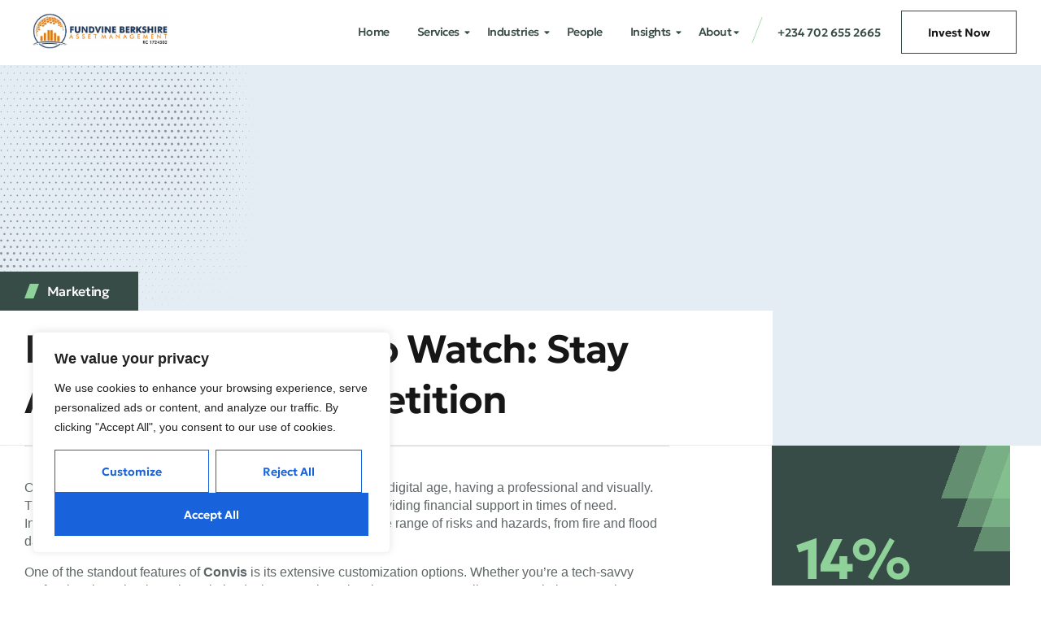

--- FILE ---
content_type: text/html; charset=UTF-8
request_url: https://fundvineberkshire.com/marketing-trends-to-watch-stay-ahead-of-the-competition/
body_size: 36851
content:
<!DOCTYPE html>
<html lang="en-US" class="no-js">

<head>
	<meta charset="UTF-8" />
	<meta http-equiv="X-UA-Compatible" content="IE=edge" />
	<meta name="viewport" content="width=device-width, initial-scale=1">

			<link rel="pingback" href="https://fundvineberkshire.com/xmlrpc.php" />
	
	<meta name='robots' content='index, follow, max-image-preview:large, max-snippet:-1, max-video-preview:-1' />
	<style>img:is([sizes="auto" i], [sizes^="auto," i]) { contain-intrinsic-size: 3000px 1500px }</style>
	
	<!-- This site is optimized with the Yoast SEO plugin v26.2 - https://yoast.com/wordpress/plugins/seo/ -->
	<title>Marketing Trends to Watch: Stay Ahead of the Competition - Fundvine Berkshire Asset Management Ltd.</title>
	<link rel="canonical" href="https://fundvineberkshire.com/marketing-trends-to-watch-stay-ahead-of-the-competition/" />
	<meta property="og:locale" content="en_US" />
	<meta property="og:type" content="article" />
	<meta property="og:title" content="Marketing Trends to Watch: Stay Ahead of the Competition - Fundvine Berkshire Asset Management Ltd." />
	<meta property="og:description" content="Convis: The Ultimate Consulting WordPress Theme. In today&#8217;s digital age, having a professional and visually. This type of insurance protects individuals and businesses, providing financial support in times of need. Insurance policies can vary greatly, offering protection for a wide range of risks and hazards, from fire and flood damage to liability claims and cyber..." />
	<meta property="og:url" content="https://fundvineberkshire.com/marketing-trends-to-watch-stay-ahead-of-the-competition/" />
	<meta property="og:site_name" content="Fundvine Berkshire Asset Management Ltd." />
	<meta property="article:published_time" content="2023-07-06T08:50:21+00:00" />
	<meta property="og:image" content="https://webtend.site/wp/convis/wp-content/uploads/2023/07/blog-details-two-420x420.jpg" />
	<meta name="author" content="Fundvine Berkshire" />
	<meta name="twitter:card" content="summary_large_image" />
	<meta name="twitter:label1" content="Written by" />
	<meta name="twitter:data1" content="Fundvine Berkshire" />
	<meta name="twitter:label2" content="Est. reading time" />
	<meta name="twitter:data2" content="3 minutes" />
	<script type="application/ld+json" class="yoast-schema-graph">{"@context":"https://schema.org","@graph":[{"@type":"Article","@id":"https://fundvineberkshire.com/marketing-trends-to-watch-stay-ahead-of-the-competition/#article","isPartOf":{"@id":"https://fundvineberkshire.com/marketing-trends-to-watch-stay-ahead-of-the-competition/"},"author":{"name":"Fundvine Berkshire","@id":"https://fundvineberkshire.com/#/schema/person/175ec61aa6006846e698fd894501017e"},"headline":"Marketing Trends to Watch: Stay Ahead of the Competition","datePublished":"2023-07-06T08:50:21+00:00","mainEntityOfPage":{"@id":"https://fundvineberkshire.com/marketing-trends-to-watch-stay-ahead-of-the-competition/"},"wordCount":689,"commentCount":0,"publisher":{"@id":"https://fundvineberkshire.com/#organization"},"image":{"@id":"https://fundvineberkshire.com/marketing-trends-to-watch-stay-ahead-of-the-competition/#primaryimage"},"thumbnailUrl":"","keywords":["Business","Corporate","Marketing"],"articleSection":["Marketing"],"inLanguage":"en-US","potentialAction":[{"@type":"CommentAction","name":"Comment","target":["https://fundvineberkshire.com/marketing-trends-to-watch-stay-ahead-of-the-competition/#respond"]}]},{"@type":"WebPage","@id":"https://fundvineberkshire.com/marketing-trends-to-watch-stay-ahead-of-the-competition/","url":"https://fundvineberkshire.com/marketing-trends-to-watch-stay-ahead-of-the-competition/","name":"Marketing Trends to Watch: Stay Ahead of the Competition - Fundvine Berkshire Asset Management Ltd.","isPartOf":{"@id":"https://fundvineberkshire.com/#website"},"primaryImageOfPage":{"@id":"https://fundvineberkshire.com/marketing-trends-to-watch-stay-ahead-of-the-competition/#primaryimage"},"image":{"@id":"https://fundvineberkshire.com/marketing-trends-to-watch-stay-ahead-of-the-competition/#primaryimage"},"thumbnailUrl":"","datePublished":"2023-07-06T08:50:21+00:00","breadcrumb":{"@id":"https://fundvineberkshire.com/marketing-trends-to-watch-stay-ahead-of-the-competition/#breadcrumb"},"inLanguage":"en-US","potentialAction":[{"@type":"ReadAction","target":["https://fundvineberkshire.com/marketing-trends-to-watch-stay-ahead-of-the-competition/"]}]},{"@type":"ImageObject","inLanguage":"en-US","@id":"https://fundvineberkshire.com/marketing-trends-to-watch-stay-ahead-of-the-competition/#primaryimage","url":"","contentUrl":""},{"@type":"BreadcrumbList","@id":"https://fundvineberkshire.com/marketing-trends-to-watch-stay-ahead-of-the-competition/#breadcrumb","itemListElement":[{"@type":"ListItem","position":1,"name":"Home","item":"https://fundvineberkshire.com/"},{"@type":"ListItem","position":2,"name":"Marketing Trends to Watch: Stay Ahead of the Competition"}]},{"@type":"WebSite","@id":"https://fundvineberkshire.com/#website","url":"https://fundvineberkshire.com/","name":"Fundvine Berkshire Asset Management Ltd.","description":"Securing Your Financial Future with Expert Asset Management.","publisher":{"@id":"https://fundvineberkshire.com/#organization"},"potentialAction":[{"@type":"SearchAction","target":{"@type":"EntryPoint","urlTemplate":"https://fundvineberkshire.com/?s={search_term_string}"},"query-input":{"@type":"PropertyValueSpecification","valueRequired":true,"valueName":"search_term_string"}}],"inLanguage":"en-US"},{"@type":"Organization","@id":"https://fundvineberkshire.com/#organization","name":"Fundvine Berkshire Asset Management Ltd.","url":"https://fundvineberkshire.com/","logo":{"@type":"ImageObject","inLanguage":"en-US","@id":"https://fundvineberkshire.com/#/schema/logo/image/","url":"https://fundvineberkshire.com/wp-content/uploads/2023/07/Bershire-logo-white-.png","contentUrl":"https://fundvineberkshire.com/wp-content/uploads/2023/07/Bershire-logo-white-.png","width":471,"height":142,"caption":"Fundvine Berkshire Asset Management Ltd."},"image":{"@id":"https://fundvineberkshire.com/#/schema/logo/image/"}},{"@type":"Person","@id":"https://fundvineberkshire.com/#/schema/person/175ec61aa6006846e698fd894501017e","name":"Fundvine Berkshire","image":{"@type":"ImageObject","inLanguage":"en-US","@id":"https://fundvineberkshire.com/#/schema/person/image/","url":"https://secure.gravatar.com/avatar/8dbf88f84a352f4861169b65203f3e516f1239a83923bc4d81bd7a37ad266f36?s=96&d=mm&r=g","contentUrl":"https://secure.gravatar.com/avatar/8dbf88f84a352f4861169b65203f3e516f1239a83923bc4d81bd7a37ad266f36?s=96&d=mm&r=g","caption":"Fundvine Berkshire"},"sameAs":["https://fundvineberkshire.com"],"url":"https://fundvineberkshire.com/author/admin/"}]}</script>
	<!-- / Yoast SEO plugin. -->


<link rel="alternate" type="application/rss+xml" title="Fundvine Berkshire Asset Management Ltd. &raquo; Feed" href="https://fundvineberkshire.com/feed/" />
<link rel="alternate" type="application/rss+xml" title="Fundvine Berkshire Asset Management Ltd. &raquo; Comments Feed" href="https://fundvineberkshire.com/comments/feed/" />
<link rel="alternate" type="application/rss+xml" title="Fundvine Berkshire Asset Management Ltd. &raquo; Marketing Trends to Watch: Stay Ahead of the Competition Comments Feed" href="https://fundvineberkshire.com/marketing-trends-to-watch-stay-ahead-of-the-competition/feed/" />
<script type="text/javascript">
/* <![CDATA[ */
window._wpemojiSettings = {"baseUrl":"https:\/\/s.w.org\/images\/core\/emoji\/16.0.1\/72x72\/","ext":".png","svgUrl":"https:\/\/s.w.org\/images\/core\/emoji\/16.0.1\/svg\/","svgExt":".svg","source":{"concatemoji":"https:\/\/fundvineberkshire.com\/wp-includes\/js\/wp-emoji-release.min.js?ver=6.8.3"}};
/*! This file is auto-generated */
!function(s,n){var o,i,e;function c(e){try{var t={supportTests:e,timestamp:(new Date).valueOf()};sessionStorage.setItem(o,JSON.stringify(t))}catch(e){}}function p(e,t,n){e.clearRect(0,0,e.canvas.width,e.canvas.height),e.fillText(t,0,0);var t=new Uint32Array(e.getImageData(0,0,e.canvas.width,e.canvas.height).data),a=(e.clearRect(0,0,e.canvas.width,e.canvas.height),e.fillText(n,0,0),new Uint32Array(e.getImageData(0,0,e.canvas.width,e.canvas.height).data));return t.every(function(e,t){return e===a[t]})}function u(e,t){e.clearRect(0,0,e.canvas.width,e.canvas.height),e.fillText(t,0,0);for(var n=e.getImageData(16,16,1,1),a=0;a<n.data.length;a++)if(0!==n.data[a])return!1;return!0}function f(e,t,n,a){switch(t){case"flag":return n(e,"\ud83c\udff3\ufe0f\u200d\u26a7\ufe0f","\ud83c\udff3\ufe0f\u200b\u26a7\ufe0f")?!1:!n(e,"\ud83c\udde8\ud83c\uddf6","\ud83c\udde8\u200b\ud83c\uddf6")&&!n(e,"\ud83c\udff4\udb40\udc67\udb40\udc62\udb40\udc65\udb40\udc6e\udb40\udc67\udb40\udc7f","\ud83c\udff4\u200b\udb40\udc67\u200b\udb40\udc62\u200b\udb40\udc65\u200b\udb40\udc6e\u200b\udb40\udc67\u200b\udb40\udc7f");case"emoji":return!a(e,"\ud83e\udedf")}return!1}function g(e,t,n,a){var r="undefined"!=typeof WorkerGlobalScope&&self instanceof WorkerGlobalScope?new OffscreenCanvas(300,150):s.createElement("canvas"),o=r.getContext("2d",{willReadFrequently:!0}),i=(o.textBaseline="top",o.font="600 32px Arial",{});return e.forEach(function(e){i[e]=t(o,e,n,a)}),i}function t(e){var t=s.createElement("script");t.src=e,t.defer=!0,s.head.appendChild(t)}"undefined"!=typeof Promise&&(o="wpEmojiSettingsSupports",i=["flag","emoji"],n.supports={everything:!0,everythingExceptFlag:!0},e=new Promise(function(e){s.addEventListener("DOMContentLoaded",e,{once:!0})}),new Promise(function(t){var n=function(){try{var e=JSON.parse(sessionStorage.getItem(o));if("object"==typeof e&&"number"==typeof e.timestamp&&(new Date).valueOf()<e.timestamp+604800&&"object"==typeof e.supportTests)return e.supportTests}catch(e){}return null}();if(!n){if("undefined"!=typeof Worker&&"undefined"!=typeof OffscreenCanvas&&"undefined"!=typeof URL&&URL.createObjectURL&&"undefined"!=typeof Blob)try{var e="postMessage("+g.toString()+"("+[JSON.stringify(i),f.toString(),p.toString(),u.toString()].join(",")+"));",a=new Blob([e],{type:"text/javascript"}),r=new Worker(URL.createObjectURL(a),{name:"wpTestEmojiSupports"});return void(r.onmessage=function(e){c(n=e.data),r.terminate(),t(n)})}catch(e){}c(n=g(i,f,p,u))}t(n)}).then(function(e){for(var t in e)n.supports[t]=e[t],n.supports.everything=n.supports.everything&&n.supports[t],"flag"!==t&&(n.supports.everythingExceptFlag=n.supports.everythingExceptFlag&&n.supports[t]);n.supports.everythingExceptFlag=n.supports.everythingExceptFlag&&!n.supports.flag,n.DOMReady=!1,n.readyCallback=function(){n.DOMReady=!0}}).then(function(){return e}).then(function(){var e;n.supports.everything||(n.readyCallback(),(e=n.source||{}).concatemoji?t(e.concatemoji):e.wpemoji&&e.twemoji&&(t(e.twemoji),t(e.wpemoji)))}))}((window,document),window._wpemojiSettings);
/* ]]> */
</script>
<style id="vamtam-theme-options">:root {--vamtam-default-bg-color:#fff;
--vamtam-default-line-color:rgba( var( --vamtam-accent-color-7-rgb ), 1 );
--vamtam-small-padding:20px;
--vamtam-horizontal-padding:50px;
--vamtam-vertical-padding:30px;
--vamtam-horizontal-padding-large:60px;
--vamtam-vertical-padding-large:60px;
--vamtam-no-border-link:none;
--vamtam-border-radius:0px;
--vamtam-border-radius-oval:0px;
--vamtam-border-radius-small:0px;
--vamtam-overlay-color:#000000;
--vamtam-overlay-color-hc:#ffffff;
--vamtam-box-outer-padding:60px;
--vamtam-body-link-regular:#161616;
--vamtam-body-link-visited:#161616;
--vamtam-body-link-hover:#8FD299;
--vamtam-body-link-active:#8FD299;
--vamtam-body-background-color:#FFFFFF;
--vamtam-input-border-radius:0px 0px 0px 0px;
--vamtam-input-border-color:#00000026;
--vamtam-btn-text-color:#161616;
--vamtam-btn-hover-text-color:#161616;
--vamtam-btn-bg-color:#02010100;
--vamtam-btn-hover-bg-color:#8FD299;
--vamtam-site-max-width:1280px;
--vamtam-primary-font-color:#5F6567;
--vamtam-h1-color:#161616;
--vamtam-h2-color:#161616;
--vamtam-h3-color:#161616;
--vamtam-h4-color:#161616;
--vamtam-h5-color:#161616;
--vamtam-h6-color:#161616;
--vamtam-accent-color-1:#374B47;
--vamtam-accent-color-1-hc:#FFFFFF;
--vamtam-accent-color-1-rgb:55,75,71;
--vamtam-accent-color-2:#8FD299;
--vamtam-accent-color-2-hc:#000000;
--vamtam-accent-color-2-rgb:143,210,153;
--vamtam-accent-color-3:#5F6567;
--vamtam-accent-color-3-hc:#FFFFFF;
--vamtam-accent-color-3-rgb:95,101,103;
--vamtam-accent-color-4:#E4EDF3;
--vamtam-accent-color-4-hc:#000000;
--vamtam-accent-color-4-rgb:228,237,243;
--vamtam-accent-color-5:#FFFFFF;
--vamtam-accent-color-5-hc:#000000;
--vamtam-accent-color-5-rgb:255,255,255;
--vamtam-accent-color-6:#161616;
--vamtam-accent-color-6-hc:#FFFFFF;
--vamtam-accent-color-6-rgb:22,22,22;
--vamtam-accent-color-7:#00000026;
--vamtam-accent-color-7-hc:#FFFFFF;
--vamtam-accent-color-7-rgb:0,0,0;
--vamtam-accent-color-8:#00000080;
--vamtam-accent-color-8-hc:#FFFFFF;
--vamtam-accent-color-8-rgb:0,0,0;
--vamtam-sticky-header-bg-color:#374B47;
--vamtam-primary-font-font-family:'Helvetica';
--vamtam-primary-font-font-weight:400;
--vamtam-primary-font-font-style:normal;
--vamtam-primary-font-transform:none;
--vamtam-primary-font-font-size-desktop:16px;
--vamtam-primary-font-font-size-tablet:16px;
--vamtam-primary-font-font-size-phone:16px;
--vamtam-primary-font-line-height-desktop:1.4em;
--vamtam-primary-font-line-height-tablet:1.4em;
--vamtam-primary-font-line-height-phone:1.5em;
--vamtam-primary-font-letter-spacing-tablet:0px;
--vamtam-primary-font-letter-spacing-phone:0px;
--vamtam-h1-font-family:'Geologica';
--vamtam-h1-font-weight:500;
--vamtam-h1-font-style:normal;
--vamtam-h1-transform:none;
--vamtam-h1-font-size-desktop:60px;
--vamtam-h1-font-size-tablet:40px;
--vamtam-h1-font-size-phone:30px;
--vamtam-h1-line-height-desktop:1.2em;
--vamtam-h1-line-height-tablet:1.2em;
--vamtam-h1-line-height-phone:1em;
--vamtam-h1-letter-spacing-desktop:-2px;
--vamtam-h1-letter-spacing-tablet:-2px;
--vamtam-h1-letter-spacing-phone:-2px;
--vamtam-h2-font-family:'Geologica';
--vamtam-h2-font-weight:600;
--vamtam-h2-font-style:normal;
--vamtam-h2-transform:none;
--vamtam-h2-font-size-desktop:48px;
--vamtam-h2-font-size-tablet:32px;
--vamtam-h2-font-size-phone:25px;
--vamtam-h2-line-height-desktop:1.3em;
--vamtam-h2-line-height-tablet:1.3em;
--vamtam-h2-line-height-phone:1.3em;
--vamtam-h2-letter-spacing-desktop:-1px;
--vamtam-h2-letter-spacing-tablet:-1px;
--vamtam-h2-letter-spacing-phone:-1px;
--vamtam-h3-font-family:'Geologica';
--vamtam-h3-font-weight:500;
--vamtam-h3-font-style:normal;
--vamtam-h3-transform:none;
--vamtam-h3-font-size-desktop:30px;
--vamtam-h3-font-size-tablet:24px;
--vamtam-h3-font-size-phone:22px;
--vamtam-h3-line-height-desktop:1.3em;
--vamtam-h3-line-height-tablet:1.3em;
--vamtam-h3-line-height-phone:1.1em;
--vamtam-h3-letter-spacing-desktop:-1px;
--vamtam-h3-letter-spacing-tablet:-1px;
--vamtam-h3-letter-spacing-phone:-1px;
--vamtam-h4-font-family:'Geologica';
--vamtam-h4-font-weight:500;
--vamtam-h4-transform:none;
--vamtam-h4-font-size-desktop:24px;
--vamtam-h4-font-size-tablet:20px;
--vamtam-h4-font-size-phone:18px;
--vamtam-h4-line-height-desktop:1.4em;
--vamtam-h4-line-height-tablet:1.4em;
--vamtam-h4-line-height-phone:1.4em;
--vamtam-h4-letter-spacing-desktop:-0.5px;
--vamtam-h4-letter-spacing-tablet:-0.5px;
--vamtam-h4-letter-spacing-phone:-0.5px;
--vamtam-h5-font-family:'Geologica';
--vamtam-h5-font-weight:400;
--vamtam-h5-font-style:normal;
--vamtam-h5-transform:none;
--vamtam-h5-font-size-desktop:20px;
--vamtam-h5-font-size-tablet:18px;
--vamtam-h5-font-size-phone:18px;
--vamtam-h5-line-height-desktop:1.3em;
--vamtam-h5-line-height-tablet:1.3em;
--vamtam-h5-line-height-phone:1.3em;
--vamtam-h5-letter-spacing-desktop:-0.4px;
--vamtam-h5-letter-spacing-tablet:-0.4px;
--vamtam-h5-letter-spacing-phone:-0.4px;
--vamtam-h6-font-family:'Geologica';
--vamtam-h6-font-weight:500;
--vamtam-h6-transform:none;
--vamtam-h6-font-size-desktop:16px;
--vamtam-h6-font-size-tablet:16px;
--vamtam-h6-font-size-phone:16px;
--vamtam-h6-line-height-desktop:1.5em;
--vamtam-h6-line-height-tablet:1.5em;
--vamtam-h6-line-height-phone:1.5em;
--vamtam-h6-letter-spacing-desktop:-0.3px;
--vamtam-h6-letter-spacing-tablet:-0.3px;
--vamtam-h6-letter-spacing-phone:-0.3px;
--vamtam-icon-started:'\e918';
--vamtam-icon-advisor:'\e916';
--vamtam-icon-Financial:'\e917';
--vamtam-icon-asset-allocation:'\e90b';
--vamtam-icon-education-planning:'\e90c';
--vamtam-icon-estate-planning:'\e90d';
--vamtam-icon-invest-planing:'\e90e';
--vamtam-icon-portfolio-management:'\e910';
--vamtam-icon-retirement-planning:'\e912';
--vamtam-icon-risk-management:'\e913';
--vamtam-icon-tax-planning:'\e914';
--vamtam-icon-wealth-preservation:'\e915';
--vamtam-icon-quote:'\e911';
--vamtam-icon-brand-symbol:'\e900';
--vamtam-icon-arrow-down:'\e901';
--vamtam-icon-arrow-up:'\e902';
--vamtam-icon-arrow-left:'\e903';
--vamtam-icon-arrow-right:'\e904';
--vamtam-icon-arrow-right-list:'\e91a';
--vamtam-icon-play:'\e905';
--vamtam-icon-check:'\e906';
--vamtam-icon-close:'\e908';
--vamtam-icon-menu-toggle:'\e919';
--vamtam-icon-plus:'\e90a';
--vamtam-icon-minus:'\e909';
--vamtam-icon-search:'\e907';
--vamtam-loading-animation:url('https://fundvineberkshire.com/wp-content/themes/beratung/vamtam/assets/images/loader-ring.gif');
}</style>
<style id='wp-emoji-styles-inline-css' type='text/css'>

	img.wp-smiley, img.emoji {
		display: inline !important;
		border: none !important;
		box-shadow: none !important;
		height: 1em !important;
		width: 1em !important;
		margin: 0 0.07em !important;
		vertical-align: -0.1em !important;
		background: none !important;
		padding: 0 !important;
	}
</style>
<style id='classic-theme-styles-inline-css' type='text/css'>
/*! This file is auto-generated */
.wp-block-button__link{color:#fff;background-color:#32373c;border-radius:9999px;box-shadow:none;text-decoration:none;padding:calc(.667em + 2px) calc(1.333em + 2px);font-size:1.125em}.wp-block-file__button{background:#32373c;color:#fff;text-decoration:none}
</style>
<style id='global-styles-inline-css' type='text/css'>
:root{--wp--preset--aspect-ratio--square: 1;--wp--preset--aspect-ratio--4-3: 4/3;--wp--preset--aspect-ratio--3-4: 3/4;--wp--preset--aspect-ratio--3-2: 3/2;--wp--preset--aspect-ratio--2-3: 2/3;--wp--preset--aspect-ratio--16-9: 16/9;--wp--preset--aspect-ratio--9-16: 9/16;--wp--preset--color--black: #000000;--wp--preset--color--cyan-bluish-gray: #abb8c3;--wp--preset--color--white: #ffffff;--wp--preset--color--pale-pink: #f78da7;--wp--preset--color--vivid-red: #cf2e2e;--wp--preset--color--luminous-vivid-orange: #ff6900;--wp--preset--color--luminous-vivid-amber: #fcb900;--wp--preset--color--light-green-cyan: #7bdcb5;--wp--preset--color--vivid-green-cyan: #00d084;--wp--preset--color--pale-cyan-blue: #8ed1fc;--wp--preset--color--vivid-cyan-blue: #0693e3;--wp--preset--color--vivid-purple: #9b51e0;--wp--preset--gradient--vivid-cyan-blue-to-vivid-purple: linear-gradient(135deg,rgba(6,147,227,1) 0%,rgb(155,81,224) 100%);--wp--preset--gradient--light-green-cyan-to-vivid-green-cyan: linear-gradient(135deg,rgb(122,220,180) 0%,rgb(0,208,130) 100%);--wp--preset--gradient--luminous-vivid-amber-to-luminous-vivid-orange: linear-gradient(135deg,rgba(252,185,0,1) 0%,rgba(255,105,0,1) 100%);--wp--preset--gradient--luminous-vivid-orange-to-vivid-red: linear-gradient(135deg,rgba(255,105,0,1) 0%,rgb(207,46,46) 100%);--wp--preset--gradient--very-light-gray-to-cyan-bluish-gray: linear-gradient(135deg,rgb(238,238,238) 0%,rgb(169,184,195) 100%);--wp--preset--gradient--cool-to-warm-spectrum: linear-gradient(135deg,rgb(74,234,220) 0%,rgb(151,120,209) 20%,rgb(207,42,186) 40%,rgb(238,44,130) 60%,rgb(251,105,98) 80%,rgb(254,248,76) 100%);--wp--preset--gradient--blush-light-purple: linear-gradient(135deg,rgb(255,206,236) 0%,rgb(152,150,240) 100%);--wp--preset--gradient--blush-bordeaux: linear-gradient(135deg,rgb(254,205,165) 0%,rgb(254,45,45) 50%,rgb(107,0,62) 100%);--wp--preset--gradient--luminous-dusk: linear-gradient(135deg,rgb(255,203,112) 0%,rgb(199,81,192) 50%,rgb(65,88,208) 100%);--wp--preset--gradient--pale-ocean: linear-gradient(135deg,rgb(255,245,203) 0%,rgb(182,227,212) 50%,rgb(51,167,181) 100%);--wp--preset--gradient--electric-grass: linear-gradient(135deg,rgb(202,248,128) 0%,rgb(113,206,126) 100%);--wp--preset--gradient--midnight: linear-gradient(135deg,rgb(2,3,129) 0%,rgb(40,116,252) 100%);--wp--preset--font-size--small: 13px;--wp--preset--font-size--medium: 20px;--wp--preset--font-size--large: 36px;--wp--preset--font-size--x-large: 42px;--wp--preset--spacing--20: 0.44rem;--wp--preset--spacing--30: 0.67rem;--wp--preset--spacing--40: 1rem;--wp--preset--spacing--50: 1.5rem;--wp--preset--spacing--60: 2.25rem;--wp--preset--spacing--70: 3.38rem;--wp--preset--spacing--80: 5.06rem;--wp--preset--shadow--natural: 6px 6px 9px rgba(0, 0, 0, 0.2);--wp--preset--shadow--deep: 12px 12px 50px rgba(0, 0, 0, 0.4);--wp--preset--shadow--sharp: 6px 6px 0px rgba(0, 0, 0, 0.2);--wp--preset--shadow--outlined: 6px 6px 0px -3px rgba(255, 255, 255, 1), 6px 6px rgba(0, 0, 0, 1);--wp--preset--shadow--crisp: 6px 6px 0px rgba(0, 0, 0, 1);}:where(.is-layout-flex){gap: 0.5em;}:where(.is-layout-grid){gap: 0.5em;}body .is-layout-flex{display: flex;}.is-layout-flex{flex-wrap: wrap;align-items: center;}.is-layout-flex > :is(*, div){margin: 0;}body .is-layout-grid{display: grid;}.is-layout-grid > :is(*, div){margin: 0;}:where(.wp-block-columns.is-layout-flex){gap: 2em;}:where(.wp-block-columns.is-layout-grid){gap: 2em;}:where(.wp-block-post-template.is-layout-flex){gap: 1.25em;}:where(.wp-block-post-template.is-layout-grid){gap: 1.25em;}.has-black-color{color: var(--wp--preset--color--black) !important;}.has-cyan-bluish-gray-color{color: var(--wp--preset--color--cyan-bluish-gray) !important;}.has-white-color{color: var(--wp--preset--color--white) !important;}.has-pale-pink-color{color: var(--wp--preset--color--pale-pink) !important;}.has-vivid-red-color{color: var(--wp--preset--color--vivid-red) !important;}.has-luminous-vivid-orange-color{color: var(--wp--preset--color--luminous-vivid-orange) !important;}.has-luminous-vivid-amber-color{color: var(--wp--preset--color--luminous-vivid-amber) !important;}.has-light-green-cyan-color{color: var(--wp--preset--color--light-green-cyan) !important;}.has-vivid-green-cyan-color{color: var(--wp--preset--color--vivid-green-cyan) !important;}.has-pale-cyan-blue-color{color: var(--wp--preset--color--pale-cyan-blue) !important;}.has-vivid-cyan-blue-color{color: var(--wp--preset--color--vivid-cyan-blue) !important;}.has-vivid-purple-color{color: var(--wp--preset--color--vivid-purple) !important;}.has-black-background-color{background-color: var(--wp--preset--color--black) !important;}.has-cyan-bluish-gray-background-color{background-color: var(--wp--preset--color--cyan-bluish-gray) !important;}.has-white-background-color{background-color: var(--wp--preset--color--white) !important;}.has-pale-pink-background-color{background-color: var(--wp--preset--color--pale-pink) !important;}.has-vivid-red-background-color{background-color: var(--wp--preset--color--vivid-red) !important;}.has-luminous-vivid-orange-background-color{background-color: var(--wp--preset--color--luminous-vivid-orange) !important;}.has-luminous-vivid-amber-background-color{background-color: var(--wp--preset--color--luminous-vivid-amber) !important;}.has-light-green-cyan-background-color{background-color: var(--wp--preset--color--light-green-cyan) !important;}.has-vivid-green-cyan-background-color{background-color: var(--wp--preset--color--vivid-green-cyan) !important;}.has-pale-cyan-blue-background-color{background-color: var(--wp--preset--color--pale-cyan-blue) !important;}.has-vivid-cyan-blue-background-color{background-color: var(--wp--preset--color--vivid-cyan-blue) !important;}.has-vivid-purple-background-color{background-color: var(--wp--preset--color--vivid-purple) !important;}.has-black-border-color{border-color: var(--wp--preset--color--black) !important;}.has-cyan-bluish-gray-border-color{border-color: var(--wp--preset--color--cyan-bluish-gray) !important;}.has-white-border-color{border-color: var(--wp--preset--color--white) !important;}.has-pale-pink-border-color{border-color: var(--wp--preset--color--pale-pink) !important;}.has-vivid-red-border-color{border-color: var(--wp--preset--color--vivid-red) !important;}.has-luminous-vivid-orange-border-color{border-color: var(--wp--preset--color--luminous-vivid-orange) !important;}.has-luminous-vivid-amber-border-color{border-color: var(--wp--preset--color--luminous-vivid-amber) !important;}.has-light-green-cyan-border-color{border-color: var(--wp--preset--color--light-green-cyan) !important;}.has-vivid-green-cyan-border-color{border-color: var(--wp--preset--color--vivid-green-cyan) !important;}.has-pale-cyan-blue-border-color{border-color: var(--wp--preset--color--pale-cyan-blue) !important;}.has-vivid-cyan-blue-border-color{border-color: var(--wp--preset--color--vivid-cyan-blue) !important;}.has-vivid-purple-border-color{border-color: var(--wp--preset--color--vivid-purple) !important;}.has-vivid-cyan-blue-to-vivid-purple-gradient-background{background: var(--wp--preset--gradient--vivid-cyan-blue-to-vivid-purple) !important;}.has-light-green-cyan-to-vivid-green-cyan-gradient-background{background: var(--wp--preset--gradient--light-green-cyan-to-vivid-green-cyan) !important;}.has-luminous-vivid-amber-to-luminous-vivid-orange-gradient-background{background: var(--wp--preset--gradient--luminous-vivid-amber-to-luminous-vivid-orange) !important;}.has-luminous-vivid-orange-to-vivid-red-gradient-background{background: var(--wp--preset--gradient--luminous-vivid-orange-to-vivid-red) !important;}.has-very-light-gray-to-cyan-bluish-gray-gradient-background{background: var(--wp--preset--gradient--very-light-gray-to-cyan-bluish-gray) !important;}.has-cool-to-warm-spectrum-gradient-background{background: var(--wp--preset--gradient--cool-to-warm-spectrum) !important;}.has-blush-light-purple-gradient-background{background: var(--wp--preset--gradient--blush-light-purple) !important;}.has-blush-bordeaux-gradient-background{background: var(--wp--preset--gradient--blush-bordeaux) !important;}.has-luminous-dusk-gradient-background{background: var(--wp--preset--gradient--luminous-dusk) !important;}.has-pale-ocean-gradient-background{background: var(--wp--preset--gradient--pale-ocean) !important;}.has-electric-grass-gradient-background{background: var(--wp--preset--gradient--electric-grass) !important;}.has-midnight-gradient-background{background: var(--wp--preset--gradient--midnight) !important;}.has-small-font-size{font-size: var(--wp--preset--font-size--small) !important;}.has-medium-font-size{font-size: var(--wp--preset--font-size--medium) !important;}.has-large-font-size{font-size: var(--wp--preset--font-size--large) !important;}.has-x-large-font-size{font-size: var(--wp--preset--font-size--x-large) !important;}
:where(.wp-block-post-template.is-layout-flex){gap: 1.25em;}:where(.wp-block-post-template.is-layout-grid){gap: 1.25em;}
:where(.wp-block-columns.is-layout-flex){gap: 2em;}:where(.wp-block-columns.is-layout-grid){gap: 2em;}
:root :where(.wp-block-pullquote){font-size: 1.5em;line-height: 1.6;}
</style>
<link rel='stylesheet' id='elementor-icons-css' href='https://fundvineberkshire.com/wp-content/plugins/elementor/assets/lib/eicons/css/elementor-icons.min.css?ver=5.30.0' type='text/css' media='all' />
<link rel='stylesheet' id='elementor-frontend-css' href='https://fundvineberkshire.com/wp-content/plugins/elementor/assets/css/frontend-lite.min.css?ver=3.23.4' type='text/css' media='all' />
<link rel='stylesheet' id='swiper-css' href='https://fundvineberkshire.com/wp-content/plugins/elementor/assets/lib/swiper/v8/css/swiper.min.css?ver=8.4.5' type='text/css' media='all' />
<link rel='stylesheet' id='elementor-post-5-css' href='https://fundvineberkshire.com/wp-content/uploads/elementor/css/post-5.css?ver=1723106939' type='text/css' media='all' />
<link rel='stylesheet' id='elementor-pro-css' href='https://fundvineberkshire.com/wp-content/plugins/elementor-pro/assets/css/frontend-lite.min.css?ver=3.23.1' type='text/css' media='all' />
<link rel='stylesheet' id='elementor-icons-theme-icons-css' href='https://fundvineberkshire.com/wp-content/uploads/elementor/custom-icons/theme-icons/style.css?ver=1.0.0' type='text/css' media='all' />
<link rel='stylesheet' id='elementor-post-237-css' href='https://fundvineberkshire.com/wp-content/uploads/elementor/css/post-237.css?ver=1724361358' type='text/css' media='all' />
<link rel='stylesheet' id='elementor-post-6979-css' href='https://fundvineberkshire.com/wp-content/uploads/elementor/css/post-6979.css?ver=1761332691' type='text/css' media='all' />
<link rel='stylesheet' id='elementor-post-6811-css' href='https://fundvineberkshire.com/wp-content/uploads/elementor/css/post-6811.css?ver=1738924382' type='text/css' media='all' />
<link rel='stylesheet' id='elementor-post-6244-css' href='https://fundvineberkshire.com/wp-content/uploads/elementor/css/post-6244.css?ver=1724001715' type='text/css' media='all' />
<link rel='stylesheet' id='elementor-post-10995-css' href='https://fundvineberkshire.com/wp-content/uploads/elementor/css/post-10995.css?ver=1723017207' type='text/css' media='all' />
<link rel='stylesheet' id='elementor-post-9913-css' href='https://fundvineberkshire.com/wp-content/uploads/elementor/css/post-9913.css?ver=1724314827' type='text/css' media='all' />
<link rel='stylesheet' id='elementor-post-1670-css' href='https://fundvineberkshire.com/wp-content/uploads/elementor/css/post-1670.css?ver=1723113313' type='text/css' media='all' />
<link rel='stylesheet' id='vamtam-front-all-css' href='https://fundvineberkshire.com/wp-content/themes/beratung/vamtam/assets/css/dist/elementor/elementor-all.css?ver=1721995463' type='text/css' media='all' />
<style id='vamtam-front-all-inline-css' type='text/css'>

			@font-face {
				font-family: 'icomoon';
				src: url(https://fundvineberkshire.com/wp-content/themes/beratung/vamtam/assets/fonts/icons/icomoon.woff2) format('woff2'),
					 url( https://fundvineberkshire.com/wp-content/themes/beratung/vamtam/assets/fonts/icons/icomoon.woff) format('woff'),
					 url(https://fundvineberkshire.com/wp-content/themes/beratung/vamtam/assets/fonts/icons/icomoon.ttf) format('ttf');
				font-weight: normal;
				font-style: normal;
				font-display: swap;
			}
		
				@font-face {
					font-family: 'vamtam-theme';
					src: url(https://fundvineberkshire.com/wp-content/themes/beratung/vamtam/assets/fonts/theme-icons/theme-icons.woff2) format('woff2'),
						url(https://fundvineberkshire.com/wp-content/themes/beratung/vamtam/assets/fonts/theme-icons/theme-icons.woff) format('woff');
					font-weight: normal;
					font-style: normal;
					font-display: swap;
				}
			
@font-face {
	font-family: 'Geologica';
	font-style: normal;
	font-weight: 300;
	font-display: swap;
	src: url('https://fundvineberkshire.com/wp-content/uploads/2023/06/Geologica-Light.woff2') format('woff2'),
		url('https://fundvineberkshire.com/wp-content/uploads/2023/06/Geologica-Light.ttf') format('truetype');
}
@font-face {
	font-family: 'Geologica';
	font-style: normal;
	font-weight: 400;
	font-display: swap;
	src: url('https://fundvineberkshire.com/wp-content/uploads/2023/06/Geologica-Regular.woff2') format('woff2'),
		url('https://fundvineberkshire.com/wp-content/uploads/2023/06/Geologica-Regular.ttf') format('truetype');
}
@font-face {
	font-family: 'Geologica';
	font-style: normal;
	font-weight: 500;
	font-display: swap;
	src: url('https://fundvineberkshire.com/wp-content/uploads/2023/06/Geologica-Medium.woff2') format('woff2'),
		url('https://fundvineberkshire.com/wp-content/uploads/2023/06/Geologica-Medium.ttf') format('truetype');
}
@font-face {
	font-family: 'Geologica';
	font-style: normal;
	font-weight: 600;
	font-display: swap;
	src: url('https://fundvineberkshire.com/wp-content/uploads/2023/06/Geologica-SemiBold.woff2') format('woff2'),
		url('https://fundvineberkshire.com/wp-content/uploads/2023/06/Geologica-SemiBold.ttf') format('truetype');
}
@font-face {
	font-family: 'Geologica';
	font-style: normal;
	font-weight: 700;
	font-display: swap;
	src: url('https://fundvineberkshire.com/wp-content/uploads/2023/06/Geologica-Bold.woff2') format('woff2'),
		url('https://fundvineberkshire.com/wp-content/uploads/2023/06/Geologica-Bold.ttf') format('truetype');
}

</style>
<link rel='stylesheet' id='vamtam-theme-elementor-max-css' href='https://fundvineberkshire.com/wp-content/themes/beratung/vamtam/assets/css/dist/elementor/responsive/elementor-max.css?ver=1721995463' type='text/css' media='(min-width: 1025px)' />
<link rel='stylesheet' id='vamtam-theme-elementor-below-max-css' href='https://fundvineberkshire.com/wp-content/themes/beratung/vamtam/assets/css/dist/elementor/responsive/elementor-below-max.css?ver=1721995463' type='text/css' media='(max-width: 1024px)' />
<link rel='stylesheet' id='vamtam-theme-elementor-small-css' href='https://fundvineberkshire.com/wp-content/themes/beratung/vamtam/assets/css/dist/elementor/responsive/elementor-small.css?ver=1721995463' type='text/css' media='(max-width: 767px)' />
<link rel='stylesheet' id='elementor-icons-shared-0-css' href='https://fundvineberkshire.com/wp-content/plugins/elementor/assets/lib/font-awesome/css/fontawesome.min.css?ver=5.15.3' type='text/css' media='all' />
<link rel='stylesheet' id='elementor-icons-fa-solid-css' href='https://fundvineberkshire.com/wp-content/plugins/elementor/assets/lib/font-awesome/css/solid.min.css?ver=5.15.3' type='text/css' media='all' />
<link rel='stylesheet' id='elementor-icons-fa-brands-css' href='https://fundvineberkshire.com/wp-content/plugins/elementor/assets/lib/font-awesome/css/brands.min.css?ver=5.15.3' type='text/css' media='all' />
<script type="text/javascript" id="cookie-law-info-js-extra">
/* <![CDATA[ */
var _ckyConfig = {"_ipData":[],"_assetsURL":"https:\/\/fundvineberkshire.com\/wp-content\/plugins\/cookie-law-info\/lite\/frontend\/images\/","_publicURL":"https:\/\/fundvineberkshire.com","_expiry":"365","_categories":[{"name":"Necessary","slug":"necessary","isNecessary":true,"ccpaDoNotSell":true,"cookies":[],"active":true,"defaultConsent":{"gdpr":true,"ccpa":true}},{"name":"Functional","slug":"functional","isNecessary":false,"ccpaDoNotSell":true,"cookies":[],"active":true,"defaultConsent":{"gdpr":false,"ccpa":false}},{"name":"Analytics","slug":"analytics","isNecessary":false,"ccpaDoNotSell":true,"cookies":[],"active":true,"defaultConsent":{"gdpr":false,"ccpa":false}},{"name":"Performance","slug":"performance","isNecessary":false,"ccpaDoNotSell":true,"cookies":[],"active":true,"defaultConsent":{"gdpr":false,"ccpa":false}},{"name":"Advertisement","slug":"advertisement","isNecessary":false,"ccpaDoNotSell":true,"cookies":[],"active":true,"defaultConsent":{"gdpr":false,"ccpa":false}}],"_activeLaw":"gdpr","_rootDomain":"","_block":"1","_showBanner":"1","_bannerConfig":{"settings":{"type":"box","preferenceCenterType":"popup","position":"bottom-left","applicableLaw":"gdpr"},"behaviours":{"reloadBannerOnAccept":false,"loadAnalyticsByDefault":false,"animations":{"onLoad":"animate","onHide":"sticky"}},"config":{"revisitConsent":{"status":true,"tag":"revisit-consent","position":"bottom-left","meta":{"url":"#"},"styles":{"background-color":"#0056A7"},"elements":{"title":{"type":"text","tag":"revisit-consent-title","status":true,"styles":{"color":"#0056a7"}}}},"preferenceCenter":{"toggle":{"status":true,"tag":"detail-category-toggle","type":"toggle","states":{"active":{"styles":{"background-color":"#1863DC"}},"inactive":{"styles":{"background-color":"#D0D5D2"}}}}},"categoryPreview":{"status":false,"toggle":{"status":true,"tag":"detail-category-preview-toggle","type":"toggle","states":{"active":{"styles":{"background-color":"#1863DC"}},"inactive":{"styles":{"background-color":"#D0D5D2"}}}}},"videoPlaceholder":{"status":true,"styles":{"background-color":"#000000","border-color":"#000000","color":"#ffffff"}},"readMore":{"status":false,"tag":"readmore-button","type":"link","meta":{"noFollow":true,"newTab":true},"styles":{"color":"#1863DC","background-color":"transparent","border-color":"transparent"}},"showMore":{"status":true,"tag":"show-desc-button","type":"button","styles":{"color":"#1863DC"}},"showLess":{"status":true,"tag":"hide-desc-button","type":"button","styles":{"color":"#1863DC"}},"alwaysActive":{"status":true,"tag":"always-active","styles":{"color":"#008000"}},"manualLinks":{"status":true,"tag":"manual-links","type":"link","styles":{"color":"#1863DC"}},"auditTable":{"status":true},"optOption":{"status":true,"toggle":{"status":true,"tag":"optout-option-toggle","type":"toggle","states":{"active":{"styles":{"background-color":"#1863dc"}},"inactive":{"styles":{"background-color":"#FFFFFF"}}}}}}},"_version":"3.3.6","_logConsent":"1","_tags":[{"tag":"accept-button","styles":{"color":"#FFFFFF","background-color":"#1863DC","border-color":"#1863DC"}},{"tag":"reject-button","styles":{"color":"#1863DC","background-color":"transparent","border-color":"#1863DC"}},{"tag":"settings-button","styles":{"color":"#1863DC","background-color":"transparent","border-color":"#1863DC"}},{"tag":"readmore-button","styles":{"color":"#1863DC","background-color":"transparent","border-color":"transparent"}},{"tag":"donotsell-button","styles":{"color":"#1863DC","background-color":"transparent","border-color":"transparent"}},{"tag":"show-desc-button","styles":{"color":"#1863DC"}},{"tag":"hide-desc-button","styles":{"color":"#1863DC"}},{"tag":"cky-always-active","styles":[]},{"tag":"cky-link","styles":[]},{"tag":"accept-button","styles":{"color":"#FFFFFF","background-color":"#1863DC","border-color":"#1863DC"}},{"tag":"revisit-consent","styles":{"background-color":"#0056A7"}}],"_shortCodes":[{"key":"cky_readmore","content":"<a href=\"#\" class=\"cky-policy\" aria-label=\"Cookie Policy\" target=\"_blank\" rel=\"noopener\" data-cky-tag=\"readmore-button\">Cookie Policy<\/a>","tag":"readmore-button","status":false,"attributes":{"rel":"nofollow","target":"_blank"}},{"key":"cky_show_desc","content":"<button class=\"cky-show-desc-btn\" data-cky-tag=\"show-desc-button\" aria-label=\"Show more\">Show more<\/button>","tag":"show-desc-button","status":true,"attributes":[]},{"key":"cky_hide_desc","content":"<button class=\"cky-show-desc-btn\" data-cky-tag=\"hide-desc-button\" aria-label=\"Show less\">Show less<\/button>","tag":"hide-desc-button","status":true,"attributes":[]},{"key":"cky_optout_show_desc","content":"[cky_optout_show_desc]","tag":"optout-show-desc-button","status":true,"attributes":[]},{"key":"cky_optout_hide_desc","content":"[cky_optout_hide_desc]","tag":"optout-hide-desc-button","status":true,"attributes":[]},{"key":"cky_category_toggle_label","content":"[cky_{{status}}_category_label] [cky_preference_{{category_slug}}_title]","tag":"","status":true,"attributes":[]},{"key":"cky_enable_category_label","content":"Enable","tag":"","status":true,"attributes":[]},{"key":"cky_disable_category_label","content":"Disable","tag":"","status":true,"attributes":[]},{"key":"cky_video_placeholder","content":"<div class=\"video-placeholder-normal\" data-cky-tag=\"video-placeholder\" id=\"[UNIQUEID]\"><p class=\"video-placeholder-text-normal\" data-cky-tag=\"placeholder-title\">Please accept cookies to access this content<\/p><\/div>","tag":"","status":true,"attributes":[]},{"key":"cky_enable_optout_label","content":"Enable","tag":"","status":true,"attributes":[]},{"key":"cky_disable_optout_label","content":"Disable","tag":"","status":true,"attributes":[]},{"key":"cky_optout_toggle_label","content":"[cky_{{status}}_optout_label] [cky_optout_option_title]","tag":"","status":true,"attributes":[]},{"key":"cky_optout_option_title","content":"Do Not Sell or Share My Personal Information","tag":"","status":true,"attributes":[]},{"key":"cky_optout_close_label","content":"Close","tag":"","status":true,"attributes":[]},{"key":"cky_preference_close_label","content":"Close","tag":"","status":true,"attributes":[]}],"_rtl":"","_language":"en","_providersToBlock":[]};
var _ckyStyles = {"css":".cky-overlay{background: #000000; opacity: 0.4; position: fixed; top: 0; left: 0; width: 100%; height: 100%; z-index: 99999999;}.cky-hide{display: none;}.cky-btn-revisit-wrapper{display: flex; align-items: center; justify-content: center; background: #0056a7; width: 45px; height: 45px; border-radius: 50%; position: fixed; z-index: 999999; cursor: pointer;}.cky-revisit-bottom-left{bottom: 15px; left: 15px;}.cky-revisit-bottom-right{bottom: 15px; right: 15px;}.cky-btn-revisit-wrapper .cky-btn-revisit{display: flex; align-items: center; justify-content: center; background: none; border: none; cursor: pointer; position: relative; margin: 0; padding: 0;}.cky-btn-revisit-wrapper .cky-btn-revisit img{max-width: fit-content; margin: 0; height: 30px; width: 30px;}.cky-revisit-bottom-left:hover::before{content: attr(data-tooltip); position: absolute; background: #4e4b66; color: #ffffff; left: calc(100% + 7px); font-size: 12px; line-height: 16px; width: max-content; padding: 4px 8px; border-radius: 4px;}.cky-revisit-bottom-left:hover::after{position: absolute; content: \"\"; border: 5px solid transparent; left: calc(100% + 2px); border-left-width: 0; border-right-color: #4e4b66;}.cky-revisit-bottom-right:hover::before{content: attr(data-tooltip); position: absolute; background: #4e4b66; color: #ffffff; right: calc(100% + 7px); font-size: 12px; line-height: 16px; width: max-content; padding: 4px 8px; border-radius: 4px;}.cky-revisit-bottom-right:hover::after{position: absolute; content: \"\"; border: 5px solid transparent; right: calc(100% + 2px); border-right-width: 0; border-left-color: #4e4b66;}.cky-revisit-hide{display: none;}.cky-consent-container{position: fixed; width: 440px; box-sizing: border-box; z-index: 9999999; border-radius: 6px;}.cky-consent-container .cky-consent-bar{background: #ffffff; border: 1px solid; padding: 20px 26px; box-shadow: 0 -1px 10px 0 #acabab4d; border-radius: 6px;}.cky-box-bottom-left{bottom: 40px; left: 40px;}.cky-box-bottom-right{bottom: 40px; right: 40px;}.cky-box-top-left{top: 40px; left: 40px;}.cky-box-top-right{top: 40px; right: 40px;}.cky-custom-brand-logo-wrapper .cky-custom-brand-logo{width: 100px; height: auto; margin: 0 0 12px 0;}.cky-notice .cky-title{color: #212121; font-weight: 700; font-size: 18px; line-height: 24px; margin: 0 0 12px 0;}.cky-notice-des *,.cky-preference-content-wrapper *,.cky-accordion-header-des *,.cky-gpc-wrapper .cky-gpc-desc *{font-size: 14px;}.cky-notice-des{color: #212121; font-size: 14px; line-height: 24px; font-weight: 400;}.cky-notice-des img{height: 25px; width: 25px;}.cky-consent-bar .cky-notice-des p,.cky-gpc-wrapper .cky-gpc-desc p,.cky-preference-body-wrapper .cky-preference-content-wrapper p,.cky-accordion-header-wrapper .cky-accordion-header-des p,.cky-cookie-des-table li div:last-child p{color: inherit; margin-top: 0; overflow-wrap: break-word;}.cky-notice-des P:last-child,.cky-preference-content-wrapper p:last-child,.cky-cookie-des-table li div:last-child p:last-child,.cky-gpc-wrapper .cky-gpc-desc p:last-child{margin-bottom: 0;}.cky-notice-des a.cky-policy,.cky-notice-des button.cky-policy{font-size: 14px; color: #1863dc; white-space: nowrap; cursor: pointer; background: transparent; border: 1px solid; text-decoration: underline;}.cky-notice-des button.cky-policy{padding: 0;}.cky-notice-des a.cky-policy:focus-visible,.cky-notice-des button.cky-policy:focus-visible,.cky-preference-content-wrapper .cky-show-desc-btn:focus-visible,.cky-accordion-header .cky-accordion-btn:focus-visible,.cky-preference-header .cky-btn-close:focus-visible,.cky-switch input[type=\"checkbox\"]:focus-visible,.cky-footer-wrapper a:focus-visible,.cky-btn:focus-visible{outline: 2px solid #1863dc; outline-offset: 2px;}.cky-btn:focus:not(:focus-visible),.cky-accordion-header .cky-accordion-btn:focus:not(:focus-visible),.cky-preference-content-wrapper .cky-show-desc-btn:focus:not(:focus-visible),.cky-btn-revisit-wrapper .cky-btn-revisit:focus:not(:focus-visible),.cky-preference-header .cky-btn-close:focus:not(:focus-visible),.cky-consent-bar .cky-banner-btn-close:focus:not(:focus-visible){outline: 0;}button.cky-show-desc-btn:not(:hover):not(:active){color: #1863dc; background: transparent;}button.cky-accordion-btn:not(:hover):not(:active),button.cky-banner-btn-close:not(:hover):not(:active),button.cky-btn-revisit:not(:hover):not(:active),button.cky-btn-close:not(:hover):not(:active){background: transparent;}.cky-consent-bar button:hover,.cky-modal.cky-modal-open button:hover,.cky-consent-bar button:focus,.cky-modal.cky-modal-open button:focus{text-decoration: none;}.cky-notice-btn-wrapper{display: flex; justify-content: flex-start; align-items: center; flex-wrap: wrap; margin-top: 16px;}.cky-notice-btn-wrapper .cky-btn{text-shadow: none; box-shadow: none;}.cky-btn{flex: auto; max-width: 100%; font-size: 14px; font-family: inherit; line-height: 24px; padding: 8px; font-weight: 500; margin: 0 8px 0 0; border-radius: 2px; cursor: pointer; text-align: center; text-transform: none; min-height: 0;}.cky-btn:hover{opacity: 0.8;}.cky-btn-customize{color: #1863dc; background: transparent; border: 2px solid #1863dc;}.cky-btn-reject{color: #1863dc; background: transparent; border: 2px solid #1863dc;}.cky-btn-accept{background: #1863dc; color: #ffffff; border: 2px solid #1863dc;}.cky-btn:last-child{margin-right: 0;}@media (max-width: 576px){.cky-box-bottom-left{bottom: 0; left: 0;}.cky-box-bottom-right{bottom: 0; right: 0;}.cky-box-top-left{top: 0; left: 0;}.cky-box-top-right{top: 0; right: 0;}}@media (max-width: 440px){.cky-box-bottom-left, .cky-box-bottom-right, .cky-box-top-left, .cky-box-top-right{width: 100%; max-width: 100%;}.cky-consent-container .cky-consent-bar{padding: 20px 0;}.cky-custom-brand-logo-wrapper, .cky-notice .cky-title, .cky-notice-des, .cky-notice-btn-wrapper{padding: 0 24px;}.cky-notice-des{max-height: 40vh; overflow-y: scroll;}.cky-notice-btn-wrapper{flex-direction: column; margin-top: 0;}.cky-btn{width: 100%; margin: 10px 0 0 0;}.cky-notice-btn-wrapper .cky-btn-customize{order: 2;}.cky-notice-btn-wrapper .cky-btn-reject{order: 3;}.cky-notice-btn-wrapper .cky-btn-accept{order: 1; margin-top: 16px;}}@media (max-width: 352px){.cky-notice .cky-title{font-size: 16px;}.cky-notice-des *{font-size: 12px;}.cky-notice-des, .cky-btn{font-size: 12px;}}.cky-modal.cky-modal-open{display: flex; visibility: visible; -webkit-transform: translate(-50%, -50%); -moz-transform: translate(-50%, -50%); -ms-transform: translate(-50%, -50%); -o-transform: translate(-50%, -50%); transform: translate(-50%, -50%); top: 50%; left: 50%; transition: all 1s ease;}.cky-modal{box-shadow: 0 32px 68px rgba(0, 0, 0, 0.3); margin: 0 auto; position: fixed; max-width: 100%; background: #ffffff; top: 50%; box-sizing: border-box; border-radius: 6px; z-index: 999999999; color: #212121; -webkit-transform: translate(-50%, 100%); -moz-transform: translate(-50%, 100%); -ms-transform: translate(-50%, 100%); -o-transform: translate(-50%, 100%); transform: translate(-50%, 100%); visibility: hidden; transition: all 0s ease;}.cky-preference-center{max-height: 79vh; overflow: hidden; width: 845px; overflow: hidden; flex: 1 1 0; display: flex; flex-direction: column; border-radius: 6px;}.cky-preference-header{display: flex; align-items: center; justify-content: space-between; padding: 22px 24px; border-bottom: 1px solid;}.cky-preference-header .cky-preference-title{font-size: 18px; font-weight: 700; line-height: 24px;}.cky-preference-header .cky-btn-close{margin: 0; cursor: pointer; vertical-align: middle; padding: 0; background: none; border: none; width: auto; height: auto; min-height: 0; line-height: 0; text-shadow: none; box-shadow: none;}.cky-preference-header .cky-btn-close img{margin: 0; height: 10px; width: 10px;}.cky-preference-body-wrapper{padding: 0 24px; flex: 1; overflow: auto; box-sizing: border-box;}.cky-preference-content-wrapper,.cky-gpc-wrapper .cky-gpc-desc{font-size: 14px; line-height: 24px; font-weight: 400; padding: 12px 0;}.cky-preference-content-wrapper{border-bottom: 1px solid;}.cky-preference-content-wrapper img{height: 25px; width: 25px;}.cky-preference-content-wrapper .cky-show-desc-btn{font-size: 14px; font-family: inherit; color: #1863dc; text-decoration: none; line-height: 24px; padding: 0; margin: 0; white-space: nowrap; cursor: pointer; background: transparent; border-color: transparent; text-transform: none; min-height: 0; text-shadow: none; box-shadow: none;}.cky-accordion-wrapper{margin-bottom: 10px;}.cky-accordion{border-bottom: 1px solid;}.cky-accordion:last-child{border-bottom: none;}.cky-accordion .cky-accordion-item{display: flex; margin-top: 10px;}.cky-accordion .cky-accordion-body{display: none;}.cky-accordion.cky-accordion-active .cky-accordion-body{display: block; padding: 0 22px; margin-bottom: 16px;}.cky-accordion-header-wrapper{cursor: pointer; width: 100%;}.cky-accordion-item .cky-accordion-header{display: flex; justify-content: space-between; align-items: center;}.cky-accordion-header .cky-accordion-btn{font-size: 16px; font-family: inherit; color: #212121; line-height: 24px; background: none; border: none; font-weight: 700; padding: 0; margin: 0; cursor: pointer; text-transform: none; min-height: 0; text-shadow: none; box-shadow: none;}.cky-accordion-header .cky-always-active{color: #008000; font-weight: 600; line-height: 24px; font-size: 14px;}.cky-accordion-header-des{font-size: 14px; line-height: 24px; margin: 10px 0 16px 0;}.cky-accordion-chevron{margin-right: 22px; position: relative; cursor: pointer;}.cky-accordion-chevron-hide{display: none;}.cky-accordion .cky-accordion-chevron i::before{content: \"\"; position: absolute; border-right: 1.4px solid; border-bottom: 1.4px solid; border-color: inherit; height: 6px; width: 6px; -webkit-transform: rotate(-45deg); -moz-transform: rotate(-45deg); -ms-transform: rotate(-45deg); -o-transform: rotate(-45deg); transform: rotate(-45deg); transition: all 0.2s ease-in-out; top: 8px;}.cky-accordion.cky-accordion-active .cky-accordion-chevron i::before{-webkit-transform: rotate(45deg); -moz-transform: rotate(45deg); -ms-transform: rotate(45deg); -o-transform: rotate(45deg); transform: rotate(45deg);}.cky-audit-table{background: #f4f4f4; border-radius: 6px;}.cky-audit-table .cky-empty-cookies-text{color: inherit; font-size: 12px; line-height: 24px; margin: 0; padding: 10px;}.cky-audit-table .cky-cookie-des-table{font-size: 12px; line-height: 24px; font-weight: normal; padding: 15px 10px; border-bottom: 1px solid; border-bottom-color: inherit; margin: 0;}.cky-audit-table .cky-cookie-des-table:last-child{border-bottom: none;}.cky-audit-table .cky-cookie-des-table li{list-style-type: none; display: flex; padding: 3px 0;}.cky-audit-table .cky-cookie-des-table li:first-child{padding-top: 0;}.cky-cookie-des-table li div:first-child{width: 100px; font-weight: 600; word-break: break-word; word-wrap: break-word;}.cky-cookie-des-table li div:last-child{flex: 1; word-break: break-word; word-wrap: break-word; margin-left: 8px;}.cky-footer-shadow{display: block; width: 100%; height: 40px; background: linear-gradient(180deg, rgba(255, 255, 255, 0) 0%, #ffffff 100%); position: absolute; bottom: calc(100% - 1px);}.cky-footer-wrapper{position: relative;}.cky-prefrence-btn-wrapper{display: flex; flex-wrap: wrap; align-items: center; justify-content: center; padding: 22px 24px; border-top: 1px solid;}.cky-prefrence-btn-wrapper .cky-btn{flex: auto; max-width: 100%; text-shadow: none; box-shadow: none;}.cky-btn-preferences{color: #1863dc; background: transparent; border: 2px solid #1863dc;}.cky-preference-header,.cky-preference-body-wrapper,.cky-preference-content-wrapper,.cky-accordion-wrapper,.cky-accordion,.cky-accordion-wrapper,.cky-footer-wrapper,.cky-prefrence-btn-wrapper{border-color: inherit;}@media (max-width: 845px){.cky-modal{max-width: calc(100% - 16px);}}@media (max-width: 576px){.cky-modal{max-width: 100%;}.cky-preference-center{max-height: 100vh;}.cky-prefrence-btn-wrapper{flex-direction: column;}.cky-accordion.cky-accordion-active .cky-accordion-body{padding-right: 0;}.cky-prefrence-btn-wrapper .cky-btn{width: 100%; margin: 10px 0 0 0;}.cky-prefrence-btn-wrapper .cky-btn-reject{order: 3;}.cky-prefrence-btn-wrapper .cky-btn-accept{order: 1; margin-top: 0;}.cky-prefrence-btn-wrapper .cky-btn-preferences{order: 2;}}@media (max-width: 425px){.cky-accordion-chevron{margin-right: 15px;}.cky-notice-btn-wrapper{margin-top: 0;}.cky-accordion.cky-accordion-active .cky-accordion-body{padding: 0 15px;}}@media (max-width: 352px){.cky-preference-header .cky-preference-title{font-size: 16px;}.cky-preference-header{padding: 16px 24px;}.cky-preference-content-wrapper *, .cky-accordion-header-des *{font-size: 12px;}.cky-preference-content-wrapper, .cky-preference-content-wrapper .cky-show-more, .cky-accordion-header .cky-always-active, .cky-accordion-header-des, .cky-preference-content-wrapper .cky-show-desc-btn, .cky-notice-des a.cky-policy{font-size: 12px;}.cky-accordion-header .cky-accordion-btn{font-size: 14px;}}.cky-switch{display: flex;}.cky-switch input[type=\"checkbox\"]{position: relative; width: 44px; height: 24px; margin: 0; background: #d0d5d2; -webkit-appearance: none; border-radius: 50px; cursor: pointer; outline: 0; border: none; top: 0;}.cky-switch input[type=\"checkbox\"]:checked{background: #1863dc;}.cky-switch input[type=\"checkbox\"]:before{position: absolute; content: \"\"; height: 20px; width: 20px; left: 2px; bottom: 2px; border-radius: 50%; background-color: white; -webkit-transition: 0.4s; transition: 0.4s; margin: 0;}.cky-switch input[type=\"checkbox\"]:after{display: none;}.cky-switch input[type=\"checkbox\"]:checked:before{-webkit-transform: translateX(20px); -ms-transform: translateX(20px); transform: translateX(20px);}@media (max-width: 425px){.cky-switch input[type=\"checkbox\"]{width: 38px; height: 21px;}.cky-switch input[type=\"checkbox\"]:before{height: 17px; width: 17px;}.cky-switch input[type=\"checkbox\"]:checked:before{-webkit-transform: translateX(17px); -ms-transform: translateX(17px); transform: translateX(17px);}}.cky-consent-bar .cky-banner-btn-close{position: absolute; right: 9px; top: 5px; background: none; border: none; cursor: pointer; padding: 0; margin: 0; min-height: 0; line-height: 0; height: auto; width: auto; text-shadow: none; box-shadow: none;}.cky-consent-bar .cky-banner-btn-close img{height: 9px; width: 9px; margin: 0;}.cky-notice-group{font-size: 14px; line-height: 24px; font-weight: 400; color: #212121;}.cky-notice-btn-wrapper .cky-btn-do-not-sell{font-size: 14px; line-height: 24px; padding: 6px 0; margin: 0; font-weight: 500; background: none; border-radius: 2px; border: none; cursor: pointer; text-align: left; color: #1863dc; background: transparent; border-color: transparent; box-shadow: none; text-shadow: none;}.cky-consent-bar .cky-banner-btn-close:focus-visible,.cky-notice-btn-wrapper .cky-btn-do-not-sell:focus-visible,.cky-opt-out-btn-wrapper .cky-btn:focus-visible,.cky-opt-out-checkbox-wrapper input[type=\"checkbox\"].cky-opt-out-checkbox:focus-visible{outline: 2px solid #1863dc; outline-offset: 2px;}@media (max-width: 440px){.cky-consent-container{width: 100%;}}@media (max-width: 352px){.cky-notice-des a.cky-policy, .cky-notice-btn-wrapper .cky-btn-do-not-sell{font-size: 12px;}}.cky-opt-out-wrapper{padding: 12px 0;}.cky-opt-out-wrapper .cky-opt-out-checkbox-wrapper{display: flex; align-items: center;}.cky-opt-out-checkbox-wrapper .cky-opt-out-checkbox-label{font-size: 16px; font-weight: 700; line-height: 24px; margin: 0 0 0 12px; cursor: pointer;}.cky-opt-out-checkbox-wrapper input[type=\"checkbox\"].cky-opt-out-checkbox{background-color: #ffffff; border: 1px solid black; width: 20px; height: 18.5px; margin: 0; -webkit-appearance: none; position: relative; display: flex; align-items: center; justify-content: center; border-radius: 2px; cursor: pointer;}.cky-opt-out-checkbox-wrapper input[type=\"checkbox\"].cky-opt-out-checkbox:checked{background-color: #1863dc; border: none;}.cky-opt-out-checkbox-wrapper input[type=\"checkbox\"].cky-opt-out-checkbox:checked::after{left: 6px; bottom: 4px; width: 7px; height: 13px; border: solid #ffffff; border-width: 0 3px 3px 0; border-radius: 2px; -webkit-transform: rotate(45deg); -ms-transform: rotate(45deg); transform: rotate(45deg); content: \"\"; position: absolute; box-sizing: border-box;}.cky-opt-out-checkbox-wrapper.cky-disabled .cky-opt-out-checkbox-label,.cky-opt-out-checkbox-wrapper.cky-disabled input[type=\"checkbox\"].cky-opt-out-checkbox{cursor: no-drop;}.cky-gpc-wrapper{margin: 0 0 0 32px;}.cky-footer-wrapper .cky-opt-out-btn-wrapper{display: flex; flex-wrap: wrap; align-items: center; justify-content: center; padding: 22px 24px;}.cky-opt-out-btn-wrapper .cky-btn{flex: auto; max-width: 100%; text-shadow: none; box-shadow: none;}.cky-opt-out-btn-wrapper .cky-btn-cancel{border: 1px solid #dedfe0; background: transparent; color: #858585;}.cky-opt-out-btn-wrapper .cky-btn-confirm{background: #1863dc; color: #ffffff; border: 1px solid #1863dc;}@media (max-width: 352px){.cky-opt-out-checkbox-wrapper .cky-opt-out-checkbox-label{font-size: 14px;}.cky-gpc-wrapper .cky-gpc-desc, .cky-gpc-wrapper .cky-gpc-desc *{font-size: 12px;}.cky-opt-out-checkbox-wrapper input[type=\"checkbox\"].cky-opt-out-checkbox{width: 16px; height: 16px;}.cky-opt-out-checkbox-wrapper input[type=\"checkbox\"].cky-opt-out-checkbox:checked::after{left: 5px; bottom: 4px; width: 3px; height: 9px;}.cky-gpc-wrapper{margin: 0 0 0 28px;}}.video-placeholder-youtube{background-size: 100% 100%; background-position: center; background-repeat: no-repeat; background-color: #b2b0b059; position: relative; display: flex; align-items: center; justify-content: center; max-width: 100%;}.video-placeholder-text-youtube{text-align: center; align-items: center; padding: 10px 16px; background-color: #000000cc; color: #ffffff; border: 1px solid; border-radius: 2px; cursor: pointer;}.video-placeholder-normal{background-image: url(\"\/wp-content\/plugins\/cookie-law-info\/lite\/frontend\/images\/placeholder.svg\"); background-size: 80px; background-position: center; background-repeat: no-repeat; background-color: #b2b0b059; position: relative; display: flex; align-items: flex-end; justify-content: center; max-width: 100%;}.video-placeholder-text-normal{align-items: center; padding: 10px 16px; text-align: center; border: 1px solid; border-radius: 2px; cursor: pointer;}.cky-rtl{direction: rtl; text-align: right;}.cky-rtl .cky-banner-btn-close{left: 9px; right: auto;}.cky-rtl .cky-notice-btn-wrapper .cky-btn:last-child{margin-right: 8px;}.cky-rtl .cky-notice-btn-wrapper .cky-btn:first-child{margin-right: 0;}.cky-rtl .cky-notice-btn-wrapper{margin-left: 0; margin-right: 15px;}.cky-rtl .cky-prefrence-btn-wrapper .cky-btn{margin-right: 8px;}.cky-rtl .cky-prefrence-btn-wrapper .cky-btn:first-child{margin-right: 0;}.cky-rtl .cky-accordion .cky-accordion-chevron i::before{border: none; border-left: 1.4px solid; border-top: 1.4px solid; left: 12px;}.cky-rtl .cky-accordion.cky-accordion-active .cky-accordion-chevron i::before{-webkit-transform: rotate(-135deg); -moz-transform: rotate(-135deg); -ms-transform: rotate(-135deg); -o-transform: rotate(-135deg); transform: rotate(-135deg);}@media (max-width: 768px){.cky-rtl .cky-notice-btn-wrapper{margin-right: 0;}}@media (max-width: 576px){.cky-rtl .cky-notice-btn-wrapper .cky-btn:last-child{margin-right: 0;}.cky-rtl .cky-prefrence-btn-wrapper .cky-btn{margin-right: 0;}.cky-rtl .cky-accordion.cky-accordion-active .cky-accordion-body{padding: 0 22px 0 0;}}@media (max-width: 425px){.cky-rtl .cky-accordion.cky-accordion-active .cky-accordion-body{padding: 0 15px 0 0;}}.cky-rtl .cky-opt-out-btn-wrapper .cky-btn{margin-right: 12px;}.cky-rtl .cky-opt-out-btn-wrapper .cky-btn:first-child{margin-right: 0;}.cky-rtl .cky-opt-out-checkbox-wrapper .cky-opt-out-checkbox-label{margin: 0 12px 0 0;}"};
/* ]]> */
</script>
<script type="text/javascript" src="https://fundvineberkshire.com/wp-content/plugins/cookie-law-info/lite/frontend/js/script.min.js?ver=3.3.6" id="cookie-law-info-js"></script>
<script type="text/javascript" src="https://fundvineberkshire.com/wp-includes/js/jquery/jquery.min.js?ver=3.7.1" id="jquery-core-js"></script>
<script type="text/javascript" src="https://fundvineberkshire.com/wp-includes/js/jquery/jquery-migrate.min.js?ver=3.4.1" id="jquery-migrate-js"></script>
<link rel="https://api.w.org/" href="https://fundvineberkshire.com/wp-json/" /><link rel="alternate" title="JSON" type="application/json" href="https://fundvineberkshire.com/wp-json/wp/v2/posts/237" /><link rel="EditURI" type="application/rsd+xml" title="RSD" href="https://fundvineberkshire.com/xmlrpc.php?rsd" />
<meta name="generator" content="WordPress 6.8.3" />
<link rel='shortlink' href='https://fundvineberkshire.com/?p=237' />
<link rel="alternate" title="oEmbed (JSON)" type="application/json+oembed" href="https://fundvineberkshire.com/wp-json/oembed/1.0/embed?url=https%3A%2F%2Ffundvineberkshire.com%2Fmarketing-trends-to-watch-stay-ahead-of-the-competition%2F" />
<link rel="alternate" title="oEmbed (XML)" type="text/xml+oembed" href="https://fundvineberkshire.com/wp-json/oembed/1.0/embed?url=https%3A%2F%2Ffundvineberkshire.com%2Fmarketing-trends-to-watch-stay-ahead-of-the-competition%2F&#038;format=xml" />
<style id="cky-style-inline">[data-cky-tag]{visibility:hidden;}</style><meta name="generator" content="Elementor 3.23.4; features: e_optimized_css_loading, e_lazyload; settings: css_print_method-external, google_font-enabled, font_display-swap">
			<style>
				.e-con.e-parent:nth-of-type(n+4):not(.e-lazyloaded):not(.e-no-lazyload),
				.e-con.e-parent:nth-of-type(n+4):not(.e-lazyloaded):not(.e-no-lazyload) * {
					background-image: none !important;
				}
				@media screen and (max-height: 1024px) {
					.e-con.e-parent:nth-of-type(n+3):not(.e-lazyloaded):not(.e-no-lazyload),
					.e-con.e-parent:nth-of-type(n+3):not(.e-lazyloaded):not(.e-no-lazyload) * {
						background-image: none !important;
					}
				}
				@media screen and (max-height: 640px) {
					.e-con.e-parent:nth-of-type(n+2):not(.e-lazyloaded):not(.e-no-lazyload),
					.e-con.e-parent:nth-of-type(n+2):not(.e-lazyloaded):not(.e-no-lazyload) * {
						background-image: none !important;
					}
				}
			</style>
						<meta name="theme-color" content="#8FD299">
			<link rel="icon" href="https://fundvineberkshire.com/wp-content/uploads/2025/10/cropped-Bershire-logo-white-icon-32x32.jpg" sizes="32x32" />
<link rel="icon" href="https://fundvineberkshire.com/wp-content/uploads/2025/10/cropped-Bershire-logo-white-icon-192x192.jpg" sizes="192x192" />
<link rel="apple-touch-icon" href="https://fundvineberkshire.com/wp-content/uploads/2025/10/cropped-Bershire-logo-white-icon-180x180.jpg" />
<meta name="msapplication-TileImage" content="https://fundvineberkshire.com/wp-content/uploads/2025/10/cropped-Bershire-logo-white-icon-270x270.jpg" />
		<style type="text/css" id="wp-custom-css">
			.elementor-widget-nav-menu.vamtam-has-theme-widget-styles.vamtam-menu-indicator ul.elementor-nav-menu>li.menu-item-has-children::before, .elementor-widget-nav-menu.vamtam-has-theme-widget-styles.vamtam-menu-indicator ul.elementor-nav-menu>li[class*=mega-menu]::before {
	font-size: 11px;
right: calc(var(--e-nav-menu-horizontal-menu-item-margin,0px) - 11px);
}		</style>
		</head>
<body class="wp-singular post-template-default single single-post postid-237 single-format-standard wp-custom-logo wp-embed-responsive wp-theme-beratung full header-layout-logo-menu has-page-header no-middle-header responsive-layout has-post-thumbnail single-post-one-column vamtam-is-elementor elementor-active elementor-pro-active vamtam-wc-cart-empty wc-product-gallery-slider-active vamtam-font-smoothing layout-full elementor-default elementor-kit-5 elementor-page elementor-page-237 elementor-page-6244">
	<div id="top"></div>
	
			<div data-elementor-type="header" data-elementor-id="6979" class="elementor elementor-6979 elementor-location-header" data-elementor-post-type="elementor_library">
					<section class="elementor-section elementor-top-section elementor-element elementor-element-65a2a63 elementor-section-height-min-height elementor-section-items-stretch elementor-section-content-middle vamtam-sticky-header elementor-hidden-mobile elementor-hidden-tablet elementor-section-boxed elementor-section-height-default" data-id="65a2a63" data-element_type="section" data-settings="{&quot;background_background&quot;:&quot;classic&quot;}">
						<div class="elementor-container elementor-column-gap-no">
					<div class="elementor-column elementor-col-50 elementor-top-column elementor-element elementor-element-71ac73e" data-id="71ac73e" data-element_type="column">
			<div class="elementor-widget-wrap elementor-element-populated">
						<div class="elementor-element elementor-element-e5fc941 elementor-widget elementor-widget-image" data-id="e5fc941" data-element_type="widget" data-widget_type="image.default">
				<div class="elementor-widget-container">
			<style>/*! elementor - v3.23.0 - 05-08-2024 */
.elementor-widget-image{text-align:center}.elementor-widget-image a{display:inline-block}.elementor-widget-image a img[src$=".svg"]{width:48px}.elementor-widget-image img{vertical-align:middle;display:inline-block}</style>											<a href="https://fundvineberkshire.com">
							<img width="471" height="142" src="https://fundvineberkshire.com/wp-content/uploads/2023/07/Bershire-logo-white-.png" class="attachment-large size-large wp-image-987662" alt="" srcset="https://fundvineberkshire.com/wp-content/uploads/2023/07/Bershire-logo-white-.png 471w, https://fundvineberkshire.com/wp-content/uploads/2023/07/Bershire-logo-white--300x90.png 300w" sizes="(max-width: 471px) 100vw, 471px" />								</a>
													</div>
				</div>
					</div>
		</div>
				<div class="elementor-column elementor-col-50 elementor-top-column elementor-element elementor-element-9b296f1" data-id="9b296f1" data-element_type="column">
			<div class="elementor-widget-wrap elementor-element-populated">
						<div class="vamtam-has-theme-widget-styles elementor-element elementor-element-6365ce9 elementor-nav-menu__align-end elementor-nav-menu--dropdown-mobile elementor-widget__width-auto elementor-nav-menu--stretch vamtam-menu-indicator elementor-nav-menu__text-align-aside elementor-nav-menu--toggle elementor-nav-menu--burger vamtam-has-mobile-disable-scroll elementor-widget elementor-widget-nav-menu" data-id="6365ce9" data-element_type="widget" data-settings="{&quot;full_width&quot;:&quot;stretch&quot;,&quot;layout&quot;:&quot;horizontal&quot;,&quot;submenu_icon&quot;:{&quot;value&quot;:&quot;&lt;i class=\&quot;fas fa-caret-down\&quot;&gt;&lt;\/i&gt;&quot;,&quot;library&quot;:&quot;fa-solid&quot;},&quot;toggle&quot;:&quot;burger&quot;}" data-widget_type="nav-menu.default">
				<div class="elementor-widget-container">
			<link rel="stylesheet" href="https://fundvineberkshire.com/wp-content/plugins/elementor-pro/assets/css/widget-nav-menu.min.css?ver=1721999354">			<nav aria-label="Menu" class="elementor-nav-menu--main elementor-nav-menu__container elementor-nav-menu--layout-horizontal e--pointer-theme-underline">
				<ul id="menu-1-6365ce9" class="elementor-nav-menu"><li class="menu-item menu-item-type-post_type menu-item-object-page menu-item-home menu-item-13549"><a href="https://fundvineberkshire.com/" class="elementor-item">Home</a></li>
<li class="mega-menu-services menu-item menu-item-type-post_type menu-item-object-page menu-item-13536"><a href="https://fundvineberkshire.com/practice-areas/" class="elementor-item">Services</a></li>
<li class="menu-item menu-item-type-post_type menu-item-object-page menu-item-has-children menu-item-13550"><a href="https://fundvineberkshire.com/industries/" class="elementor-item">Industries</a>
<ul class="sub-menu elementor-nav-menu--dropdown">
	<li class="menu-item menu-item-type-post_type menu-item-object-page menu-item-13555"><a href="https://fundvineberkshire.com/industries/financial-services/" class="elementor-sub-item">Financial Services</a></li>
	<li class="menu-item menu-item-type-post_type menu-item-object-page menu-item-13554"><a href="https://fundvineberkshire.com/industries/financial-institutions/" class="elementor-sub-item">Financial Institutions</a></li>
	<li class="menu-item menu-item-type-post_type menu-item-object-page menu-item-13556"><a href="https://fundvineberkshire.com/industries/healthcare-pharmaceuticals/" class="elementor-sub-item">Healthcare &#038; Pharmaceuticals</a></li>
	<li class="menu-item menu-item-type-post_type menu-item-object-page menu-item-13552"><a href="https://fundvineberkshire.com/industries/education/" class="elementor-sub-item">Education</a></li>
	<li class="menu-item menu-item-type-post_type menu-item-object-page menu-item-13558"><a href="https://fundvineberkshire.com/industries/medical-devices-technology/" class="elementor-sub-item">Medical Devices &#038; Technology</a></li>
	<li class="menu-item menu-item-type-post_type menu-item-object-page menu-item-13559"><a href="https://fundvineberkshire.com/industries/retail-e-commerce/" class="elementor-sub-item">Retail &#038; E-commerce</a></li>
	<li class="menu-item menu-item-type-post_type menu-item-object-page menu-item-13553"><a href="https://fundvineberkshire.com/industries/energy-and-utilities/" class="elementor-sub-item">Energy and Utilities</a></li>
	<li class="menu-item menu-item-type-post_type menu-item-object-page menu-item-13557"><a href="https://fundvineberkshire.com/industries/hospitality-and-tourism/" class="elementor-sub-item">Hospitality and Tourism</a></li>
	<li class="menu-item menu-item-type-post_type menu-item-object-page menu-item-13551"><a href="https://fundvineberkshire.com/industries/automotive-transportation/" class="elementor-sub-item">Automotive &#038; Transportation</a></li>
</ul>
</li>
<li class="menu-item menu-item-type-post_type menu-item-object-page menu-item-13537"><a href="https://fundvineberkshire.com/our-people/" class="elementor-item">People</a></li>
<li class="mega-menu-our-thinking-finance menu-item menu-item-type-post_type menu-item-object-page menu-item-13538"><a href="https://fundvineberkshire.com/insights/" class="elementor-item">Insights</a></li>
<li class="menu-item menu-item-type-post_type menu-item-object-page menu-item-has-children menu-item-13539"><a href="https://fundvineberkshire.com/about/" class="elementor-item">About</a>
<ul class="sub-menu elementor-nav-menu--dropdown">
	<li class="menu-item menu-item-type-post_type menu-item-object-page menu-item-13560"><a href="https://fundvineberkshire.com/about/" class="elementor-sub-item">Company</a></li>
	<li class="menu-item menu-item-type-post_type menu-item-object-page menu-item-13546"><a href="https://fundvineberkshire.com/careers/" class="elementor-sub-item">Careers</a></li>
	<li class="menu-item menu-item-type-post_type menu-item-object-page menu-item-13544"><a href="https://fundvineberkshire.com/faq/" class="elementor-sub-item">FAQ</a></li>
	<li class="menu-item menu-item-type-post_type menu-item-object-page menu-item-13545"><a href="https://fundvineberkshire.com/awards-recognitions/" class="elementor-sub-item">Awards &amp; Recognitions</a></li>
	<li class="menu-item menu-item-type-post_type menu-item-object-page menu-item-13548"><a href="https://fundvineberkshire.com/offices/" class="elementor-sub-item">Offices</a></li>
	<li class="menu-item menu-item-type-post_type menu-item-object-page menu-item-13547"><a href="https://fundvineberkshire.com/contact/" class="elementor-sub-item">Contacts</a></li>
</ul>
</li>
</ul>			</nav>
					<div class="elementor-menu-toggle" role="button" tabindex="0" aria-label="Menu Toggle" aria-expanded="false">
			<i aria-hidden="true" role="presentation" class="elementor-menu-toggle__icon--open vamtamtheme- vamtam-theme-menu-toggle"></i><i aria-hidden="true" role="presentation" class="elementor-menu-toggle__icon--close eicon-close"></i>			<span class="elementor-screen-only">Menu</span>
		</div>
					<nav class="elementor-nav-menu--dropdown elementor-nav-menu__container" aria-hidden="true">
				<ul id="menu-2-6365ce9" class="elementor-nav-menu"><li class="menu-item menu-item-type-post_type menu-item-object-page menu-item-home menu-item-13549"><a href="https://fundvineberkshire.com/" class="elementor-item" tabindex="-1">Home</a></li>
<li class="mega-menu-services menu-item menu-item-type-post_type menu-item-object-page menu-item-13536"><a href="https://fundvineberkshire.com/practice-areas/" class="elementor-item" tabindex="-1">Services</a></li>
<li class="menu-item menu-item-type-post_type menu-item-object-page menu-item-has-children menu-item-13550"><a href="https://fundvineberkshire.com/industries/" class="elementor-item" tabindex="-1">Industries</a>
<ul class="sub-menu elementor-nav-menu--dropdown">
	<li class="menu-item menu-item-type-post_type menu-item-object-page menu-item-13555"><a href="https://fundvineberkshire.com/industries/financial-services/" class="elementor-sub-item" tabindex="-1">Financial Services</a></li>
	<li class="menu-item menu-item-type-post_type menu-item-object-page menu-item-13554"><a href="https://fundvineberkshire.com/industries/financial-institutions/" class="elementor-sub-item" tabindex="-1">Financial Institutions</a></li>
	<li class="menu-item menu-item-type-post_type menu-item-object-page menu-item-13556"><a href="https://fundvineberkshire.com/industries/healthcare-pharmaceuticals/" class="elementor-sub-item" tabindex="-1">Healthcare &#038; Pharmaceuticals</a></li>
	<li class="menu-item menu-item-type-post_type menu-item-object-page menu-item-13552"><a href="https://fundvineberkshire.com/industries/education/" class="elementor-sub-item" tabindex="-1">Education</a></li>
	<li class="menu-item menu-item-type-post_type menu-item-object-page menu-item-13558"><a href="https://fundvineberkshire.com/industries/medical-devices-technology/" class="elementor-sub-item" tabindex="-1">Medical Devices &#038; Technology</a></li>
	<li class="menu-item menu-item-type-post_type menu-item-object-page menu-item-13559"><a href="https://fundvineberkshire.com/industries/retail-e-commerce/" class="elementor-sub-item" tabindex="-1">Retail &#038; E-commerce</a></li>
	<li class="menu-item menu-item-type-post_type menu-item-object-page menu-item-13553"><a href="https://fundvineberkshire.com/industries/energy-and-utilities/" class="elementor-sub-item" tabindex="-1">Energy and Utilities</a></li>
	<li class="menu-item menu-item-type-post_type menu-item-object-page menu-item-13557"><a href="https://fundvineberkshire.com/industries/hospitality-and-tourism/" class="elementor-sub-item" tabindex="-1">Hospitality and Tourism</a></li>
	<li class="menu-item menu-item-type-post_type menu-item-object-page menu-item-13551"><a href="https://fundvineberkshire.com/industries/automotive-transportation/" class="elementor-sub-item" tabindex="-1">Automotive &#038; Transportation</a></li>
</ul>
</li>
<li class="menu-item menu-item-type-post_type menu-item-object-page menu-item-13537"><a href="https://fundvineberkshire.com/our-people/" class="elementor-item" tabindex="-1">People</a></li>
<li class="mega-menu-our-thinking-finance menu-item menu-item-type-post_type menu-item-object-page menu-item-13538"><a href="https://fundvineberkshire.com/insights/" class="elementor-item" tabindex="-1">Insights</a></li>
<li class="menu-item menu-item-type-post_type menu-item-object-page menu-item-has-children menu-item-13539"><a href="https://fundvineberkshire.com/about/" class="elementor-item" tabindex="-1">About</a>
<ul class="sub-menu elementor-nav-menu--dropdown">
	<li class="menu-item menu-item-type-post_type menu-item-object-page menu-item-13560"><a href="https://fundvineberkshire.com/about/" class="elementor-sub-item" tabindex="-1">Company</a></li>
	<li class="menu-item menu-item-type-post_type menu-item-object-page menu-item-13546"><a href="https://fundvineberkshire.com/careers/" class="elementor-sub-item" tabindex="-1">Careers</a></li>
	<li class="menu-item menu-item-type-post_type menu-item-object-page menu-item-13544"><a href="https://fundvineberkshire.com/faq/" class="elementor-sub-item" tabindex="-1">FAQ</a></li>
	<li class="menu-item menu-item-type-post_type menu-item-object-page menu-item-13545"><a href="https://fundvineberkshire.com/awards-recognitions/" class="elementor-sub-item" tabindex="-1">Awards &amp; Recognitions</a></li>
	<li class="menu-item menu-item-type-post_type menu-item-object-page menu-item-13548"><a href="https://fundvineberkshire.com/offices/" class="elementor-sub-item" tabindex="-1">Offices</a></li>
	<li class="menu-item menu-item-type-post_type menu-item-object-page menu-item-13547"><a href="https://fundvineberkshire.com/contact/" class="elementor-sub-item" tabindex="-1">Contacts</a></li>
</ul>
</li>
</ul>			</nav>
				</div>
				</div>
				<div class="elementor-element elementor-element-38b1ccf elementor-widget__width-initial elementor-hidden-tablet elementor-hidden-mobile elementor-view-default elementor-widget elementor-widget-icon" data-id="38b1ccf" data-element_type="widget" data-widget_type="icon.default">
				<div class="elementor-widget-container">
					<div class="elementor-icon-wrapper">
			<div class="elementor-icon">
			<svg xmlns="http://www.w3.org/2000/svg" height="44.236648" viewBox="0 0 17.7768741 44.236648" width="17.776874"><path d="m16.8432936 0 .9335805.35836795-.179184.46679021-16.4849257 42.94469964-.17918397.4667902-.93358043-.358368.17918398-.4667902 16.48492572-42.94469959z"></path></svg>			</div>
		</div>
				</div>
				</div>
				<div class="vamtam-has-theme-widget-styles elementor-element elementor-element-222f2c7 elementor-widget__width-auto elementor-hidden-tablet elementor-hidden-mobile vamtam-has-underline-anim elementor-widget elementor-widget-button" data-id="222f2c7" data-element_type="widget" data-widget_type="button.default">
				<div class="elementor-widget-container">
					<div class="elementor-button-wrapper">
			<a class="elementor-button elementor-button-link elementor-size-sm" href="tel:+234%20702%20655%202665">
						<span class="elementor-button-content-wrapper">
									<span class="elementor-button-text">+234 702 655 2665</span>
					</span>
					</a>
		</div>
				</div>
				</div>
				<div class="vamtam-has-theme-widget-styles elementor-element elementor-element-21c81c2 elementor-widget__width-auto vamtam-has-underline-anim elementor-widget elementor-widget-button" data-id="21c81c2" data-element_type="widget" data-widget_type="button.default">
				<div class="elementor-widget-container">
					<div class="elementor-button-wrapper">
			<a class="elementor-button elementor-button-link elementor-size-sm" href="https://fund.fundvineberkshire.com/">
						<span class="elementor-button-content-wrapper">
									<span class="elementor-button-text">Invest Now</span>
					</span>
					</a>
		</div>
				</div>
				</div>
					</div>
		</div>
					</div>
		</section>
				<section class="elementor-section elementor-top-section elementor-element elementor-element-65a2a63 elementor-section-height-min-height elementor-section-items-stretch elementor-section-content-middle vamtam-sticky-header vamtam-sticky-header--spacer elementor-hidden-mobile elementor-hidden-tablet elementor-section-boxed elementor-section-height-default" data-id="65a2a63" data-element_type="section" data-settings="{&quot;background_background&quot;:&quot;classic&quot;}">
						<div class="elementor-container elementor-column-gap-no">
					<div class="elementor-column elementor-col-50 elementor-top-column elementor-element elementor-element-71ac73e" data-id="71ac73e" data-element_type="column">
			<div class="elementor-widget-wrap elementor-element-populated">
						<div class="elementor-element elementor-element-e5fc941 elementor-widget elementor-widget-image" data-id="e5fc941" data-element_type="widget" data-widget_type="image.default">
				<div class="elementor-widget-container">
														<a href="https://fundvineberkshire.com">
							<img width="471" height="142" src="https://fundvineberkshire.com/wp-content/uploads/2023/07/Bershire-logo-white-.png" class="attachment-large size-large wp-image-987662" alt="" srcset="https://fundvineberkshire.com/wp-content/uploads/2023/07/Bershire-logo-white-.png 471w, https://fundvineberkshire.com/wp-content/uploads/2023/07/Bershire-logo-white--300x90.png 300w" sizes="(max-width: 471px) 100vw, 471px" />								</a>
													</div>
				</div>
					</div>
		</div>
				<div class="elementor-column elementor-col-50 elementor-top-column elementor-element elementor-element-9b296f1" data-id="9b296f1" data-element_type="column">
			<div class="elementor-widget-wrap elementor-element-populated">
						<div class="vamtam-has-theme-widget-styles elementor-element elementor-element-6365ce9 elementor-nav-menu__align-end elementor-nav-menu--dropdown-mobile elementor-widget__width-auto elementor-nav-menu--stretch vamtam-menu-indicator elementor-nav-menu__text-align-aside elementor-nav-menu--toggle elementor-nav-menu--burger vamtam-has-mobile-disable-scroll elementor-widget elementor-widget-nav-menu" data-id="6365ce9" data-element_type="widget" data-settings="{&quot;full_width&quot;:&quot;stretch&quot;,&quot;layout&quot;:&quot;horizontal&quot;,&quot;submenu_icon&quot;:{&quot;value&quot;:&quot;&lt;i class=\&quot;fas fa-caret-down\&quot;&gt;&lt;\/i&gt;&quot;,&quot;library&quot;:&quot;fa-solid&quot;},&quot;toggle&quot;:&quot;burger&quot;}" data-widget_type="nav-menu.default">
				<div class="elementor-widget-container">
						<nav aria-label="Menu" class="elementor-nav-menu--main elementor-nav-menu__container elementor-nav-menu--layout-horizontal e--pointer-theme-underline">
				<ul id="menu-3-6365ce9" class="elementor-nav-menu"><li class="menu-item menu-item-type-post_type menu-item-object-page menu-item-home menu-item-13549"><a href="https://fundvineberkshire.com/" class="elementor-item">Home</a></li>
<li class="mega-menu-services menu-item menu-item-type-post_type menu-item-object-page menu-item-13536"><a href="https://fundvineberkshire.com/practice-areas/" class="elementor-item">Services</a></li>
<li class="menu-item menu-item-type-post_type menu-item-object-page menu-item-has-children menu-item-13550"><a href="https://fundvineberkshire.com/industries/" class="elementor-item">Industries</a>
<ul class="sub-menu elementor-nav-menu--dropdown">
	<li class="menu-item menu-item-type-post_type menu-item-object-page menu-item-13555"><a href="https://fundvineberkshire.com/industries/financial-services/" class="elementor-sub-item">Financial Services</a></li>
	<li class="menu-item menu-item-type-post_type menu-item-object-page menu-item-13554"><a href="https://fundvineberkshire.com/industries/financial-institutions/" class="elementor-sub-item">Financial Institutions</a></li>
	<li class="menu-item menu-item-type-post_type menu-item-object-page menu-item-13556"><a href="https://fundvineberkshire.com/industries/healthcare-pharmaceuticals/" class="elementor-sub-item">Healthcare &#038; Pharmaceuticals</a></li>
	<li class="menu-item menu-item-type-post_type menu-item-object-page menu-item-13552"><a href="https://fundvineberkshire.com/industries/education/" class="elementor-sub-item">Education</a></li>
	<li class="menu-item menu-item-type-post_type menu-item-object-page menu-item-13558"><a href="https://fundvineberkshire.com/industries/medical-devices-technology/" class="elementor-sub-item">Medical Devices &#038; Technology</a></li>
	<li class="menu-item menu-item-type-post_type menu-item-object-page menu-item-13559"><a href="https://fundvineberkshire.com/industries/retail-e-commerce/" class="elementor-sub-item">Retail &#038; E-commerce</a></li>
	<li class="menu-item menu-item-type-post_type menu-item-object-page menu-item-13553"><a href="https://fundvineberkshire.com/industries/energy-and-utilities/" class="elementor-sub-item">Energy and Utilities</a></li>
	<li class="menu-item menu-item-type-post_type menu-item-object-page menu-item-13557"><a href="https://fundvineberkshire.com/industries/hospitality-and-tourism/" class="elementor-sub-item">Hospitality and Tourism</a></li>
	<li class="menu-item menu-item-type-post_type menu-item-object-page menu-item-13551"><a href="https://fundvineberkshire.com/industries/automotive-transportation/" class="elementor-sub-item">Automotive &#038; Transportation</a></li>
</ul>
</li>
<li class="menu-item menu-item-type-post_type menu-item-object-page menu-item-13537"><a href="https://fundvineberkshire.com/our-people/" class="elementor-item">People</a></li>
<li class="mega-menu-our-thinking-finance menu-item menu-item-type-post_type menu-item-object-page menu-item-13538"><a href="https://fundvineberkshire.com/insights/" class="elementor-item">Insights</a></li>
<li class="menu-item menu-item-type-post_type menu-item-object-page menu-item-has-children menu-item-13539"><a href="https://fundvineberkshire.com/about/" class="elementor-item">About</a>
<ul class="sub-menu elementor-nav-menu--dropdown">
	<li class="menu-item menu-item-type-post_type menu-item-object-page menu-item-13560"><a href="https://fundvineberkshire.com/about/" class="elementor-sub-item">Company</a></li>
	<li class="menu-item menu-item-type-post_type menu-item-object-page menu-item-13546"><a href="https://fundvineberkshire.com/careers/" class="elementor-sub-item">Careers</a></li>
	<li class="menu-item menu-item-type-post_type menu-item-object-page menu-item-13544"><a href="https://fundvineberkshire.com/faq/" class="elementor-sub-item">FAQ</a></li>
	<li class="menu-item menu-item-type-post_type menu-item-object-page menu-item-13545"><a href="https://fundvineberkshire.com/awards-recognitions/" class="elementor-sub-item">Awards &amp; Recognitions</a></li>
	<li class="menu-item menu-item-type-post_type menu-item-object-page menu-item-13548"><a href="https://fundvineberkshire.com/offices/" class="elementor-sub-item">Offices</a></li>
	<li class="menu-item menu-item-type-post_type menu-item-object-page menu-item-13547"><a href="https://fundvineberkshire.com/contact/" class="elementor-sub-item">Contacts</a></li>
</ul>
</li>
</ul>			</nav>
					<div class="elementor-menu-toggle" role="button" tabindex="0" aria-label="Menu Toggle" aria-expanded="false">
			<i aria-hidden="true" role="presentation" class="elementor-menu-toggle__icon--open vamtamtheme- vamtam-theme-menu-toggle"></i><i aria-hidden="true" role="presentation" class="elementor-menu-toggle__icon--close eicon-close"></i>			<span class="elementor-screen-only">Menu</span>
		</div>
					<nav class="elementor-nav-menu--dropdown elementor-nav-menu__container" aria-hidden="true">
				<ul id="menu-4-6365ce9" class="elementor-nav-menu"><li class="menu-item menu-item-type-post_type menu-item-object-page menu-item-home menu-item-13549"><a href="https://fundvineberkshire.com/" class="elementor-item" tabindex="-1">Home</a></li>
<li class="mega-menu-services menu-item menu-item-type-post_type menu-item-object-page menu-item-13536"><a href="https://fundvineberkshire.com/practice-areas/" class="elementor-item" tabindex="-1">Services</a></li>
<li class="menu-item menu-item-type-post_type menu-item-object-page menu-item-has-children menu-item-13550"><a href="https://fundvineberkshire.com/industries/" class="elementor-item" tabindex="-1">Industries</a>
<ul class="sub-menu elementor-nav-menu--dropdown">
	<li class="menu-item menu-item-type-post_type menu-item-object-page menu-item-13555"><a href="https://fundvineberkshire.com/industries/financial-services/" class="elementor-sub-item" tabindex="-1">Financial Services</a></li>
	<li class="menu-item menu-item-type-post_type menu-item-object-page menu-item-13554"><a href="https://fundvineberkshire.com/industries/financial-institutions/" class="elementor-sub-item" tabindex="-1">Financial Institutions</a></li>
	<li class="menu-item menu-item-type-post_type menu-item-object-page menu-item-13556"><a href="https://fundvineberkshire.com/industries/healthcare-pharmaceuticals/" class="elementor-sub-item" tabindex="-1">Healthcare &#038; Pharmaceuticals</a></li>
	<li class="menu-item menu-item-type-post_type menu-item-object-page menu-item-13552"><a href="https://fundvineberkshire.com/industries/education/" class="elementor-sub-item" tabindex="-1">Education</a></li>
	<li class="menu-item menu-item-type-post_type menu-item-object-page menu-item-13558"><a href="https://fundvineberkshire.com/industries/medical-devices-technology/" class="elementor-sub-item" tabindex="-1">Medical Devices &#038; Technology</a></li>
	<li class="menu-item menu-item-type-post_type menu-item-object-page menu-item-13559"><a href="https://fundvineberkshire.com/industries/retail-e-commerce/" class="elementor-sub-item" tabindex="-1">Retail &#038; E-commerce</a></li>
	<li class="menu-item menu-item-type-post_type menu-item-object-page menu-item-13553"><a href="https://fundvineberkshire.com/industries/energy-and-utilities/" class="elementor-sub-item" tabindex="-1">Energy and Utilities</a></li>
	<li class="menu-item menu-item-type-post_type menu-item-object-page menu-item-13557"><a href="https://fundvineberkshire.com/industries/hospitality-and-tourism/" class="elementor-sub-item" tabindex="-1">Hospitality and Tourism</a></li>
	<li class="menu-item menu-item-type-post_type menu-item-object-page menu-item-13551"><a href="https://fundvineberkshire.com/industries/automotive-transportation/" class="elementor-sub-item" tabindex="-1">Automotive &#038; Transportation</a></li>
</ul>
</li>
<li class="menu-item menu-item-type-post_type menu-item-object-page menu-item-13537"><a href="https://fundvineberkshire.com/our-people/" class="elementor-item" tabindex="-1">People</a></li>
<li class="mega-menu-our-thinking-finance menu-item menu-item-type-post_type menu-item-object-page menu-item-13538"><a href="https://fundvineberkshire.com/insights/" class="elementor-item" tabindex="-1">Insights</a></li>
<li class="menu-item menu-item-type-post_type menu-item-object-page menu-item-has-children menu-item-13539"><a href="https://fundvineberkshire.com/about/" class="elementor-item" tabindex="-1">About</a>
<ul class="sub-menu elementor-nav-menu--dropdown">
	<li class="menu-item menu-item-type-post_type menu-item-object-page menu-item-13560"><a href="https://fundvineberkshire.com/about/" class="elementor-sub-item" tabindex="-1">Company</a></li>
	<li class="menu-item menu-item-type-post_type menu-item-object-page menu-item-13546"><a href="https://fundvineberkshire.com/careers/" class="elementor-sub-item" tabindex="-1">Careers</a></li>
	<li class="menu-item menu-item-type-post_type menu-item-object-page menu-item-13544"><a href="https://fundvineberkshire.com/faq/" class="elementor-sub-item" tabindex="-1">FAQ</a></li>
	<li class="menu-item menu-item-type-post_type menu-item-object-page menu-item-13545"><a href="https://fundvineberkshire.com/awards-recognitions/" class="elementor-sub-item" tabindex="-1">Awards &amp; Recognitions</a></li>
	<li class="menu-item menu-item-type-post_type menu-item-object-page menu-item-13548"><a href="https://fundvineberkshire.com/offices/" class="elementor-sub-item" tabindex="-1">Offices</a></li>
	<li class="menu-item menu-item-type-post_type menu-item-object-page menu-item-13547"><a href="https://fundvineberkshire.com/contact/" class="elementor-sub-item" tabindex="-1">Contacts</a></li>
</ul>
</li>
</ul>			</nav>
				</div>
				</div>
				<div class="elementor-element elementor-element-38b1ccf elementor-widget__width-initial elementor-hidden-tablet elementor-hidden-mobile elementor-view-default elementor-widget elementor-widget-icon" data-id="38b1ccf" data-element_type="widget" data-widget_type="icon.default">
				<div class="elementor-widget-container">
					<div class="elementor-icon-wrapper">
			<div class="elementor-icon">
			<svg xmlns="http://www.w3.org/2000/svg" height="44.236648" viewBox="0 0 17.7768741 44.236648" width="17.776874"><path d="m16.8432936 0 .9335805.35836795-.179184.46679021-16.4849257 42.94469964-.17918397.4667902-.93358043-.358368.17918398-.4667902 16.48492572-42.94469959z"></path></svg>			</div>
		</div>
				</div>
				</div>
				<div class="vamtam-has-theme-widget-styles elementor-element elementor-element-222f2c7 elementor-widget__width-auto elementor-hidden-tablet elementor-hidden-mobile vamtam-has-underline-anim elementor-widget elementor-widget-button" data-id="222f2c7" data-element_type="widget" data-widget_type="button.default">
				<div class="elementor-widget-container">
					<div class="elementor-button-wrapper">
			<a class="elementor-button elementor-button-link elementor-size-sm" href="tel:+234%20702%20655%202665">
						<span class="elementor-button-content-wrapper">
									<span class="elementor-button-text">+234 702 655 2665</span>
					</span>
					</a>
		</div>
				</div>
				</div>
				<div class="vamtam-has-theme-widget-styles elementor-element elementor-element-21c81c2 elementor-widget__width-auto vamtam-has-underline-anim elementor-widget elementor-widget-button" data-id="21c81c2" data-element_type="widget" data-widget_type="button.default">
				<div class="elementor-widget-container">
					<div class="elementor-button-wrapper">
			<a class="elementor-button elementor-button-link elementor-size-sm" href="https://fund.fundvineberkshire.com/">
						<span class="elementor-button-content-wrapper">
									<span class="elementor-button-text">Invest Now</span>
					</span>
					</a>
		</div>
				</div>
				</div>
					</div>
		</div>
					</div>
		</section>
				<section class="elementor-section elementor-top-section elementor-element elementor-element-6553123 elementor-section-height-min-height elementor-section-items-stretch elementor-section-content-middle elementor-hidden-desktop elementor-section-boxed elementor-section-height-default" data-id="6553123" data-element_type="section" data-settings="{&quot;background_background&quot;:&quot;classic&quot;,&quot;sticky&quot;:&quot;bottom&quot;,&quot;sticky_on&quot;:[&quot;tablet&quot;,&quot;mobile&quot;],&quot;sticky_offset&quot;:0,&quot;sticky_effects_offset&quot;:0}">
						<div class="elementor-container elementor-column-gap-no">
					<div class="elementor-column elementor-col-50 elementor-top-column elementor-element elementor-element-43ab13b" data-id="43ab13b" data-element_type="column">
			<div class="elementor-widget-wrap elementor-element-populated">
						<div class="elementor-element elementor-element-e938422 elementor-widget elementor-widget-image" data-id="e938422" data-element_type="widget" data-widget_type="image.default">
				<div class="elementor-widget-container">
														<a href="https://fundvineberkshire.com">
							<img width="471" height="142" src="https://fundvineberkshire.com/wp-content/uploads/2023/07/Bershire-logo-white-.png" class="attachment-medium_large size-medium_large wp-image-987662" alt="" srcset="https://fundvineberkshire.com/wp-content/uploads/2023/07/Bershire-logo-white-.png 471w, https://fundvineberkshire.com/wp-content/uploads/2023/07/Bershire-logo-white--300x90.png 300w" sizes="(max-width: 471px) 100vw, 471px" />								</a>
													</div>
				</div>
					</div>
		</div>
				<div class="elementor-column elementor-col-50 elementor-top-column elementor-element elementor-element-d1329aa" data-id="d1329aa" data-element_type="column">
			<div class="elementor-widget-wrap elementor-element-populated">
						<div class="vamtam-has-theme-widget-styles elementor-element elementor-element-86587a0 elementor-widget-mobile__width-auto elementor-widget-tablet__width-auto vamtam-has-underline-anim elementor-widget elementor-widget-button" data-id="86587a0" data-element_type="widget" data-widget_type="button.default">
				<div class="elementor-widget-container">
					<div class="elementor-button-wrapper">
			<a class="elementor-button elementor-button-link elementor-size-sm" href="https://fund.fundvineberkshire.com/">
						<span class="elementor-button-content-wrapper">
									<span class="elementor-button-text">Invest Now</span>
					</span>
					</a>
		</div>
				</div>
				</div>
				<div class="elementor-element elementor-element-3080a8b elementor-widget__width-initial elementor-view-default elementor-widget elementor-widget-icon" data-id="3080a8b" data-element_type="widget" data-widget_type="icon.default">
				<div class="elementor-widget-container">
					<div class="elementor-icon-wrapper">
			<div class="elementor-icon">
			<svg xmlns="http://www.w3.org/2000/svg" height="44.236648" viewBox="0 0 17.7768741 44.236648" width="17.776874"><path d="m16.8432936 0 .9335805.35836795-.179184.46679021-16.4849257 42.94469964-.17918397.4667902-.93358043-.358368.17918398-.4667902 16.48492572-42.94469959z"></path></svg>			</div>
		</div>
				</div>
				</div>
				<div class="vamtam-has-theme-widget-styles elementor-element elementor-element-9dc3be3 elementor-nav-menu__align-end elementor-widget__width-auto elementor-nav-menu--stretch vamtam-has-mobile-menu-max-height elementor-widget-mobile__width-initial elementor-widget-tablet__width-initial elementor-nav-menu--dropdown-tablet elementor-nav-menu__text-align-aside elementor-nav-menu--toggle elementor-nav-menu--burger vamtam-has-mobile-disable-scroll elementor-widget elementor-widget-nav-menu" data-id="9dc3be3" data-element_type="widget" data-settings="{&quot;full_width&quot;:&quot;stretch&quot;,&quot;layout&quot;:&quot;vertical&quot;,&quot;submenu_icon&quot;:{&quot;value&quot;:&quot;&lt;i class=\&quot;fas fa-caret-down\&quot;&gt;&lt;\/i&gt;&quot;,&quot;library&quot;:&quot;fa-solid&quot;},&quot;toggle&quot;:&quot;burger&quot;}" data-widget_type="nav-menu.default">
				<div class="elementor-widget-container">
						<nav aria-label="Menu" class="elementor-nav-menu--main elementor-nav-menu__container elementor-nav-menu--layout-vertical e--pointer-theme-underline">
				<ul id="menu-1-9dc3be3" class="elementor-nav-menu sm-vertical"><li class="menu-item menu-item-type-post_type menu-item-object-page menu-item-home menu-item-has-children menu-item-13593"><a href="https://fundvineberkshire.com/" class="elementor-item">H</a>
<ul class="sub-menu elementor-nav-menu--dropdown">
	<li class="menu-item menu-item-type-post_type menu-item-object-page menu-item-home menu-item-13541"><a href="https://fundvineberkshire.com/" class="elementor-sub-item">Home – Finance / Accounting</a></li>
	<li class="menu-item menu-item-type-post_type menu-item-object-page menu-item-13542"><a href="https://fundvineberkshire.com/home-business-consulting/" class="elementor-sub-item">Home – Business Consulting</a></li>
</ul>
</li>
<li class="menu-item menu-item-type-custom menu-item-object-custom menu-item-has-children menu-item-12987"><a href="#" class="elementor-item elementor-item-anchor">Services</a>
<ul class="sub-menu elementor-nav-menu--dropdown">
	<li class="menu-item menu-item-type-post_type menu-item-object-page menu-item-13596"><a href="https://fundvineberkshire.com/financial-planning/" class="elementor-sub-item">Financial Planning</a></li>
	<li class="menu-item menu-item-type-post_type menu-item-object-page menu-item-13594"><a href="https://fundvineberkshire.com/wealth-management/" class="elementor-sub-item">Wealth Management</a></li>
	<li class="menu-item menu-item-type-post_type menu-item-object-page menu-item-13595"><a href="https://fundvineberkshire.com/tax-and-estate-planning/" class="elementor-sub-item">Tax and Estate Planning</a></li>
</ul>
</li>
<li class="menu-item menu-item-type-post_type menu-item-object-page menu-item-has-children menu-item-13543"><a href="https://fundvineberkshire.com/practice-areas/" class="elementor-item">Practice Аreas</a>
<ul class="sub-menu elementor-nav-menu--dropdown">
	<li class="menu-item menu-item-type-post_type menu-item-object-page menu-item-13561"><a href="https://fundvineberkshire.com/practice-areas/business-strategy-development/" class="elementor-sub-item">Business Strategy Development</a></li>
	<li class="menu-item menu-item-type-post_type menu-item-object-page menu-item-13564"><a href="https://fundvineberkshire.com/practice-areas/process-optimization/" class="elementor-sub-item">Process Optimization</a></li>
	<li class="menu-item menu-item-type-post_type menu-item-object-page menu-item-13563"><a href="https://fundvineberkshire.com/practice-areas/market-research-and-analysis/" class="elementor-sub-item">Market Research and Analysis</a></li>
	<li class="menu-item menu-item-type-post_type menu-item-object-page menu-item-13562"><a href="https://fundvineberkshire.com/practice-areas/change-management/" class="elementor-sub-item">Change Management</a></li>
	<li class="menu-item menu-item-type-post_type menu-item-object-page menu-item-13565"><a href="https://fundvineberkshire.com/practice-areas/technology-solutions/" class="elementor-sub-item">Technology Solutions</a></li>
	<li class="menu-item menu-item-type-post_type menu-item-object-page menu-item-13582"><a href="https://fundvineberkshire.com/practice-areas/talent-management/" class="elementor-sub-item">Talent Management</a></li>
	<li class="menu-item menu-item-type-post_type menu-item-object-page menu-item-13580"><a href="https://fundvineberkshire.com/practice-areas/risk-assessment-and-management/" class="elementor-sub-item">Risk Assessment and Management</a></li>
	<li class="menu-item menu-item-type-post_type menu-item-object-page menu-item-13581"><a href="https://fundvineberkshire.com/practice-areas/sustainability-and-social-responsibility/" class="elementor-sub-item">Sustainability and Social Responsibility</a></li>
</ul>
</li>
<li class="menu-item menu-item-type-post_type menu-item-object-page menu-item-has-children menu-item-13583"><a href="https://fundvineberkshire.com/industries/" class="elementor-item">Industries</a>
<ul class="sub-menu elementor-nav-menu--dropdown">
	<li class="menu-item menu-item-type-post_type menu-item-object-page menu-item-13584"><a href="https://fundvineberkshire.com/industries/financial-services/" class="elementor-sub-item">Financial Services</a></li>
	<li class="menu-item menu-item-type-post_type menu-item-object-page menu-item-13585"><a href="https://fundvineberkshire.com/industries/education/" class="elementor-sub-item">Education</a></li>
	<li class="menu-item menu-item-type-post_type menu-item-object-page menu-item-13586"><a href="https://fundvineberkshire.com/industries/energy-and-utilities/" class="elementor-sub-item">Energy and Utilities</a></li>
	<li class="menu-item menu-item-type-post_type menu-item-object-page menu-item-13587"><a href="https://fundvineberkshire.com/industries/financial-institutions/" class="elementor-sub-item">Financial Institutions</a></li>
	<li class="menu-item menu-item-type-post_type menu-item-object-page menu-item-13588"><a href="https://fundvineberkshire.com/industries/medical-devices-technology/" class="elementor-sub-item">Medical Devices &#038; Technology</a></li>
	<li class="menu-item menu-item-type-post_type menu-item-object-page menu-item-13589"><a href="https://fundvineberkshire.com/industries/hospitality-and-tourism/" class="elementor-sub-item">Hospitality and Tourism</a></li>
	<li class="menu-item menu-item-type-post_type menu-item-object-page menu-item-13590"><a href="https://fundvineberkshire.com/industries/healthcare-pharmaceuticals/" class="elementor-sub-item">Healthcare &#038; Pharmaceuticals</a></li>
	<li class="menu-item menu-item-type-post_type menu-item-object-page menu-item-13591"><a href="https://fundvineberkshire.com/industries/retail-e-commerce/" class="elementor-sub-item">Retail &#038; E-commerce</a></li>
	<li class="menu-item menu-item-type-post_type menu-item-object-page menu-item-13592"><a href="https://fundvineberkshire.com/industries/automotive-transportation/" class="elementor-sub-item">Automotive &#038; Transportation</a></li>
</ul>
</li>
<li class="menu-item menu-item-type-post_type menu-item-object-page menu-item-has-children menu-item-13566"><a href="https://fundvineberkshire.com/about/" class="elementor-item">Who We Are</a>
<ul class="sub-menu elementor-nav-menu--dropdown">
	<li class="menu-item menu-item-type-post_type menu-item-object-page menu-item-13567"><a href="https://fundvineberkshire.com/about/" class="elementor-sub-item">Company</a></li>
	<li class="menu-item menu-item-type-post_type menu-item-object-page menu-item-13570"><a href="https://fundvineberkshire.com/our-commitments/" class="elementor-sub-item">Our Commitments</a></li>
	<li class="menu-item menu-item-type-post_type menu-item-object-page menu-item-13569"><a href="https://fundvineberkshire.com/our-people/" class="elementor-sub-item">Our People</a></li>
	<li class="menu-item menu-item-type-post_type menu-item-object-page menu-item-13568"><a href="https://fundvineberkshire.com/awards-recognitions/" class="elementor-sub-item">Awards &amp; Recognitions</a></li>
</ul>
</li>
<li class="menu-item menu-item-type-post_type menu-item-object-page menu-item-has-children menu-item-13571"><a href="https://fundvineberkshire.com/insights/" class="elementor-item">Our Thinking</a>
<ul class="sub-menu elementor-nav-menu--dropdown">
	<li class="menu-item menu-item-type-post_type menu-item-object-page menu-item-13572"><a href="https://fundvineberkshire.com/insights/" class="elementor-sub-item">Insights</a></li>
	<li class="menu-item menu-item-type-post_type menu-item-object-page menu-item-13579"><a href="https://fundvineberkshire.com/case-studies/" class="elementor-sub-item">Case Studies</a></li>
	<li class="menu-item menu-item-type-post_type menu-item-object-page menu-item-13573"><a href="https://fundvineberkshire.com/?page_id=907" class="elementor-sub-item">Media Mentions</a></li>
</ul>
</li>
<li class="menu-item menu-item-type-post_type menu-item-object-page menu-item-13574"><a href="https://fundvineberkshire.com/careers/" class="elementor-item">Careers</a></li>
<li class="menu-item menu-item-type-post_type menu-item-object-page menu-item-13578"><a href="https://fundvineberkshire.com/offices/" class="elementor-item">Offices</a></li>
<li class="menu-item menu-item-type-post_type menu-item-object-page menu-item-13575"><a href="https://fundvineberkshire.com/contact/" class="elementor-item">Contacts</a></li>
<li class="menu-item menu-item-type-post_type menu-item-object-page menu-item-13577"><a href="https://fundvineberkshire.com/subscribe/" class="elementor-item">Subscribe</a></li>
<li class="menu-item menu-item-type-post_type menu-item-object-page menu-item-13576"><a href="https://fundvineberkshire.com/get-a-free-advisory/" class="elementor-item">Get a free advisory</a></li>
</ul>			</nav>
					<div class="elementor-menu-toggle" role="button" tabindex="0" aria-label="Menu Toggle" aria-expanded="false">
			<i aria-hidden="true" role="presentation" class="elementor-menu-toggle__icon--open vamtamtheme- vamtam-theme-menu-toggle"></i><i aria-hidden="true" role="presentation" class="elementor-menu-toggle__icon--close vamtamtheme- vamtam-theme-close"></i>			<span class="elementor-screen-only">Menu</span>
		</div>
					<nav class="elementor-nav-menu--dropdown elementor-nav-menu__container" aria-hidden="true">
				<ul id="menu-2-9dc3be3" class="elementor-nav-menu sm-vertical"><li class="menu-item menu-item-type-post_type menu-item-object-page menu-item-home menu-item-has-children menu-item-13593"><a href="https://fundvineberkshire.com/" class="elementor-item" tabindex="-1">H</a>
<ul class="sub-menu elementor-nav-menu--dropdown">
	<li class="menu-item menu-item-type-post_type menu-item-object-page menu-item-home menu-item-13541"><a href="https://fundvineberkshire.com/" class="elementor-sub-item" tabindex="-1">Home – Finance / Accounting</a></li>
	<li class="menu-item menu-item-type-post_type menu-item-object-page menu-item-13542"><a href="https://fundvineberkshire.com/home-business-consulting/" class="elementor-sub-item" tabindex="-1">Home – Business Consulting</a></li>
</ul>
</li>
<li class="menu-item menu-item-type-custom menu-item-object-custom menu-item-has-children menu-item-12987"><a href="#" class="elementor-item elementor-item-anchor" tabindex="-1">Services</a>
<ul class="sub-menu elementor-nav-menu--dropdown">
	<li class="menu-item menu-item-type-post_type menu-item-object-page menu-item-13596"><a href="https://fundvineberkshire.com/financial-planning/" class="elementor-sub-item" tabindex="-1">Financial Planning</a></li>
	<li class="menu-item menu-item-type-post_type menu-item-object-page menu-item-13594"><a href="https://fundvineberkshire.com/wealth-management/" class="elementor-sub-item" tabindex="-1">Wealth Management</a></li>
	<li class="menu-item menu-item-type-post_type menu-item-object-page menu-item-13595"><a href="https://fundvineberkshire.com/tax-and-estate-planning/" class="elementor-sub-item" tabindex="-1">Tax and Estate Planning</a></li>
</ul>
</li>
<li class="menu-item menu-item-type-post_type menu-item-object-page menu-item-has-children menu-item-13543"><a href="https://fundvineberkshire.com/practice-areas/" class="elementor-item" tabindex="-1">Practice Аreas</a>
<ul class="sub-menu elementor-nav-menu--dropdown">
	<li class="menu-item menu-item-type-post_type menu-item-object-page menu-item-13561"><a href="https://fundvineberkshire.com/practice-areas/business-strategy-development/" class="elementor-sub-item" tabindex="-1">Business Strategy Development</a></li>
	<li class="menu-item menu-item-type-post_type menu-item-object-page menu-item-13564"><a href="https://fundvineberkshire.com/practice-areas/process-optimization/" class="elementor-sub-item" tabindex="-1">Process Optimization</a></li>
	<li class="menu-item menu-item-type-post_type menu-item-object-page menu-item-13563"><a href="https://fundvineberkshire.com/practice-areas/market-research-and-analysis/" class="elementor-sub-item" tabindex="-1">Market Research and Analysis</a></li>
	<li class="menu-item menu-item-type-post_type menu-item-object-page menu-item-13562"><a href="https://fundvineberkshire.com/practice-areas/change-management/" class="elementor-sub-item" tabindex="-1">Change Management</a></li>
	<li class="menu-item menu-item-type-post_type menu-item-object-page menu-item-13565"><a href="https://fundvineberkshire.com/practice-areas/technology-solutions/" class="elementor-sub-item" tabindex="-1">Technology Solutions</a></li>
	<li class="menu-item menu-item-type-post_type menu-item-object-page menu-item-13582"><a href="https://fundvineberkshire.com/practice-areas/talent-management/" class="elementor-sub-item" tabindex="-1">Talent Management</a></li>
	<li class="menu-item menu-item-type-post_type menu-item-object-page menu-item-13580"><a href="https://fundvineberkshire.com/practice-areas/risk-assessment-and-management/" class="elementor-sub-item" tabindex="-1">Risk Assessment and Management</a></li>
	<li class="menu-item menu-item-type-post_type menu-item-object-page menu-item-13581"><a href="https://fundvineberkshire.com/practice-areas/sustainability-and-social-responsibility/" class="elementor-sub-item" tabindex="-1">Sustainability and Social Responsibility</a></li>
</ul>
</li>
<li class="menu-item menu-item-type-post_type menu-item-object-page menu-item-has-children menu-item-13583"><a href="https://fundvineberkshire.com/industries/" class="elementor-item" tabindex="-1">Industries</a>
<ul class="sub-menu elementor-nav-menu--dropdown">
	<li class="menu-item menu-item-type-post_type menu-item-object-page menu-item-13584"><a href="https://fundvineberkshire.com/industries/financial-services/" class="elementor-sub-item" tabindex="-1">Financial Services</a></li>
	<li class="menu-item menu-item-type-post_type menu-item-object-page menu-item-13585"><a href="https://fundvineberkshire.com/industries/education/" class="elementor-sub-item" tabindex="-1">Education</a></li>
	<li class="menu-item menu-item-type-post_type menu-item-object-page menu-item-13586"><a href="https://fundvineberkshire.com/industries/energy-and-utilities/" class="elementor-sub-item" tabindex="-1">Energy and Utilities</a></li>
	<li class="menu-item menu-item-type-post_type menu-item-object-page menu-item-13587"><a href="https://fundvineberkshire.com/industries/financial-institutions/" class="elementor-sub-item" tabindex="-1">Financial Institutions</a></li>
	<li class="menu-item menu-item-type-post_type menu-item-object-page menu-item-13588"><a href="https://fundvineberkshire.com/industries/medical-devices-technology/" class="elementor-sub-item" tabindex="-1">Medical Devices &#038; Technology</a></li>
	<li class="menu-item menu-item-type-post_type menu-item-object-page menu-item-13589"><a href="https://fundvineberkshire.com/industries/hospitality-and-tourism/" class="elementor-sub-item" tabindex="-1">Hospitality and Tourism</a></li>
	<li class="menu-item menu-item-type-post_type menu-item-object-page menu-item-13590"><a href="https://fundvineberkshire.com/industries/healthcare-pharmaceuticals/" class="elementor-sub-item" tabindex="-1">Healthcare &#038; Pharmaceuticals</a></li>
	<li class="menu-item menu-item-type-post_type menu-item-object-page menu-item-13591"><a href="https://fundvineberkshire.com/industries/retail-e-commerce/" class="elementor-sub-item" tabindex="-1">Retail &#038; E-commerce</a></li>
	<li class="menu-item menu-item-type-post_type menu-item-object-page menu-item-13592"><a href="https://fundvineberkshire.com/industries/automotive-transportation/" class="elementor-sub-item" tabindex="-1">Automotive &#038; Transportation</a></li>
</ul>
</li>
<li class="menu-item menu-item-type-post_type menu-item-object-page menu-item-has-children menu-item-13566"><a href="https://fundvineberkshire.com/about/" class="elementor-item" tabindex="-1">Who We Are</a>
<ul class="sub-menu elementor-nav-menu--dropdown">
	<li class="menu-item menu-item-type-post_type menu-item-object-page menu-item-13567"><a href="https://fundvineberkshire.com/about/" class="elementor-sub-item" tabindex="-1">Company</a></li>
	<li class="menu-item menu-item-type-post_type menu-item-object-page menu-item-13570"><a href="https://fundvineberkshire.com/our-commitments/" class="elementor-sub-item" tabindex="-1">Our Commitments</a></li>
	<li class="menu-item menu-item-type-post_type menu-item-object-page menu-item-13569"><a href="https://fundvineberkshire.com/our-people/" class="elementor-sub-item" tabindex="-1">Our People</a></li>
	<li class="menu-item menu-item-type-post_type menu-item-object-page menu-item-13568"><a href="https://fundvineberkshire.com/awards-recognitions/" class="elementor-sub-item" tabindex="-1">Awards &amp; Recognitions</a></li>
</ul>
</li>
<li class="menu-item menu-item-type-post_type menu-item-object-page menu-item-has-children menu-item-13571"><a href="https://fundvineberkshire.com/insights/" class="elementor-item" tabindex="-1">Our Thinking</a>
<ul class="sub-menu elementor-nav-menu--dropdown">
	<li class="menu-item menu-item-type-post_type menu-item-object-page menu-item-13572"><a href="https://fundvineberkshire.com/insights/" class="elementor-sub-item" tabindex="-1">Insights</a></li>
	<li class="menu-item menu-item-type-post_type menu-item-object-page menu-item-13579"><a href="https://fundvineberkshire.com/case-studies/" class="elementor-sub-item" tabindex="-1">Case Studies</a></li>
	<li class="menu-item menu-item-type-post_type menu-item-object-page menu-item-13573"><a href="https://fundvineberkshire.com/?page_id=907" class="elementor-sub-item" tabindex="-1">Media Mentions</a></li>
</ul>
</li>
<li class="menu-item menu-item-type-post_type menu-item-object-page menu-item-13574"><a href="https://fundvineberkshire.com/careers/" class="elementor-item" tabindex="-1">Careers</a></li>
<li class="menu-item menu-item-type-post_type menu-item-object-page menu-item-13578"><a href="https://fundvineberkshire.com/offices/" class="elementor-item" tabindex="-1">Offices</a></li>
<li class="menu-item menu-item-type-post_type menu-item-object-page menu-item-13575"><a href="https://fundvineberkshire.com/contact/" class="elementor-item" tabindex="-1">Contacts</a></li>
<li class="menu-item menu-item-type-post_type menu-item-object-page menu-item-13577"><a href="https://fundvineberkshire.com/subscribe/" class="elementor-item" tabindex="-1">Subscribe</a></li>
<li class="menu-item menu-item-type-post_type menu-item-object-page menu-item-13576"><a href="https://fundvineberkshire.com/get-a-free-advisory/" class="elementor-item" tabindex="-1">Get a free advisory</a></li>
</ul>			</nav>
				</div>
				</div>
					</div>
		</div>
					</div>
		</section>
				</div>
		
	<div id="page" class="main-container">
		<div id="main-content">
			
						<div id="main" role="main" class="vamtam-main layout-full" >
				
				
								<article class="single-post-wrapper full post-237 post type-post status-publish format-standard has-post-thumbnail hentry category-marketing tag-business tag-corporate tag-marketing">
						<div data-elementor-type="single-post" data-elementor-id="6244" class="elementor elementor-6244 elementor-location-single post-237 post type-post status-publish format-standard has-post-thumbnail hentry category-marketing tag-business tag-corporate tag-marketing" data-elementor-post-type="elementor_library">
					<section class="elementor-section elementor-top-section elementor-element elementor-element-6f6a938 elementor-section-full_width elementor-section-content-middle elementor-section-height-default elementor-section-height-default" data-id="6f6a938" data-element_type="section" data-settings="{&quot;background_background&quot;:&quot;classic&quot;}">
							<div class="elementor-background-overlay"></div>
							<div class="elementor-container elementor-column-gap-no">
					<div class="elementor-column elementor-col-100 elementor-top-column elementor-element elementor-element-53276d4" data-id="53276d4" data-element_type="column" data-settings="{&quot;background_background&quot;:&quot;classic&quot;}">
			<div class="elementor-widget-wrap elementor-element-populated">
						<section class="elementor-section elementor-inner-section elementor-element elementor-element-0a703db elementor-section-height-min-height elementor-section-content-bottom elementor-section-boxed elementor-section-height-default" data-id="0a703db" data-element_type="section">
						<div class="elementor-container elementor-column-gap-no">
					<div class="elementor-column elementor-col-50 elementor-inner-column elementor-element elementor-element-9522d7f" data-id="9522d7f" data-element_type="column">
			<div class="elementor-widget-wrap elementor-element-populated">
						<div class="elementor-element elementor-element-36d26e1 elementor-align-left elementor-widget__width-auto elementor-icon-list--layout-traditional elementor-list-item-link-full_width elementor-widget elementor-widget-icon-list" data-id="36d26e1" data-element_type="widget" data-widget_type="icon-list.default">
				<div class="elementor-widget-container">
			<link rel="stylesheet" href="https://fundvineberkshire.com/wp-content/plugins/elementor/assets/css/widget-icon-list.min.css">		<ul class="elementor-icon-list-items">
							<li class="elementor-icon-list-item">
											<span class="elementor-icon-list-icon">
							<i aria-hidden="true" class="vamtamtheme- vamtam-theme-brand-symbol"></i>						</span>
										<span class="elementor-icon-list-text"><a href="https://fundvineberkshire.com/category/marketing/" rel="tag">Marketing</a></span>
									</li>
						</ul>
				</div>
				</div>
				<div class="elementor-element elementor-element-6674000 elementor-widget elementor-widget-theme-post-title elementor-page-title elementor-widget-heading" data-id="6674000" data-element_type="widget" data-settings="{&quot;_animation_tablet&quot;:&quot;none&quot;}" data-widget_type="theme-post-title.default">
				<div class="elementor-widget-container">
			<style>/*! elementor - v3.23.0 - 05-08-2024 */
.elementor-heading-title{padding:0;margin:0;line-height:1}.elementor-widget-heading .elementor-heading-title[class*=elementor-size-]>a{color:inherit;font-size:inherit;line-height:inherit}.elementor-widget-heading .elementor-heading-title.elementor-size-small{font-size:15px}.elementor-widget-heading .elementor-heading-title.elementor-size-medium{font-size:19px}.elementor-widget-heading .elementor-heading-title.elementor-size-large{font-size:29px}.elementor-widget-heading .elementor-heading-title.elementor-size-xl{font-size:39px}.elementor-widget-heading .elementor-heading-title.elementor-size-xxl{font-size:59px}</style><h1 class="elementor-heading-title elementor-size-default">Marketing Trends to Watch: Stay Ahead of the Competition</h1>		</div>
				</div>
					</div>
		</div>
				<div class="elementor-column elementor-col-50 elementor-inner-column elementor-element elementor-element-a2b50c1 elementor-hidden-mobile" data-id="a2b50c1" data-element_type="column">
			<div class="elementor-widget-wrap">
							</div>
		</div>
					</div>
		</section>
					</div>
		</div>
					</div>
		</section>
				<section class="elementor-section elementor-top-section elementor-element elementor-element-aba5a35 elementor-section-boxed elementor-section-height-default elementor-section-height-default" data-id="aba5a35" data-element_type="section" data-settings="{&quot;background_background&quot;:&quot;classic&quot;}">
						<div class="elementor-container elementor-column-gap-no">
					<div class="elementor-column elementor-col-66 elementor-top-column elementor-element elementor-element-cc3e545" data-id="cc3e545" data-element_type="column">
			<div class="elementor-widget-wrap elementor-element-populated">
						<div class="elementor-element elementor-element-35a3425 elementor-widget elementor-widget-theme-post-content" data-id="35a3425" data-element_type="widget" data-widget_type="theme-post-content.default">
				<div class="elementor-widget-container">
					<div data-elementor-type="wp-post" data-elementor-id="237" class="elementor elementor-237" data-elementor-post-type="post">
				<div class="elementor-element elementor-element-50e618ca e-con-full e-flex e-con e-parent" data-id="50e618ca" data-element_type="container">
				<div class="elementor-element elementor-element-4ee379fc elementor-widget elementor-widget-text-editor" data-id="4ee379fc" data-element_type="widget" data-widget_type="text-editor.default">
				<div class="elementor-widget-container">
			<style>/*! elementor - v3.23.0 - 05-08-2024 */
.elementor-widget-text-editor.elementor-drop-cap-view-stacked .elementor-drop-cap{background-color:#69727d;color:#fff}.elementor-widget-text-editor.elementor-drop-cap-view-framed .elementor-drop-cap{color:#69727d;border:3px solid;background-color:transparent}.elementor-widget-text-editor:not(.elementor-drop-cap-view-default) .elementor-drop-cap{margin-top:8px}.elementor-widget-text-editor:not(.elementor-drop-cap-view-default) .elementor-drop-cap-letter{width:1em;height:1em}.elementor-widget-text-editor .elementor-drop-cap{float:left;text-align:center;line-height:1;font-size:50px}.elementor-widget-text-editor .elementor-drop-cap-letter{display:inline-block}</style>				<p>Convis: The Ultimate Consulting WordPress Theme. In today&#8217;s digital age, having a professional and visually. This type of insurance protects individuals and businesses, providing financial support in times of need. Insurance policies can vary greatly, offering protection for a wide range of risks and hazards, from fire and flood damage to liability claims and cyber breaches.</p><p>One of the standout features of <b>Convis </b>is its extensive customization options. Whether you&#8217;re a tech-savvy professional or a beginner in website design, Convis makes it easy to personalize your website to match your brand. With a user-friendly interface and intuitive controls, you can effortlessly modify colors, fonts, layouts, and more. Say goodbye to generic templates and hello to a unique and tailored website that reflects your consulting expertise.</p><p><b>Convis </b>takes advantage of the popular <b>Elementor </b>page builder, providing you with even more flexibility and creativity. With Elementor, you can drag and drop elements to create your desired layouts, add stunning animations, and build interactive features without any coding knowledge. It&#8217;s like having a professional web designer at your fingertips, enabling you to showcase your consulting services and captivate your audience with ease.</p>						</div>
				</div>
				<div class="elementor-element elementor-element-63125711 elementor-widget elementor-widget-image-gallery" data-id="63125711" data-element_type="widget" data-widget_type="image-gallery.default">
				<div class="elementor-widget-container">
			<style>/*! elementor - v3.23.0 - 05-08-2024 */
.elementor-image-gallery .gallery-item{display:inline-block;text-align:center;vertical-align:top;width:100%;max-width:100%;margin:0 auto}.elementor-image-gallery .gallery-item img{margin:0 auto}.elementor-image-gallery .gallery-item .gallery-caption{margin:0}.elementor-image-gallery figure img{display:block}.elementor-image-gallery figure figcaption{width:100%}.gallery-spacing-custom .elementor-image-gallery .gallery-icon{padding:0}@media (min-width:768px){.elementor-image-gallery .gallery-columns-2 .gallery-item{max-width:50%}.elementor-image-gallery .gallery-columns-3 .gallery-item{max-width:33.33%}.elementor-image-gallery .gallery-columns-4 .gallery-item{max-width:25%}.elementor-image-gallery .gallery-columns-5 .gallery-item{max-width:20%}.elementor-image-gallery .gallery-columns-6 .gallery-item{max-width:16.666%}.elementor-image-gallery .gallery-columns-7 .gallery-item{max-width:14.28%}.elementor-image-gallery .gallery-columns-8 .gallery-item{max-width:12.5%}.elementor-image-gallery .gallery-columns-9 .gallery-item{max-width:11.11%}.elementor-image-gallery .gallery-columns-10 .gallery-item{max-width:10%}}@media (min-width:480px) and (max-width:767px){.elementor-image-gallery .gallery.gallery-columns-2 .gallery-item,.elementor-image-gallery .gallery.gallery-columns-3 .gallery-item,.elementor-image-gallery .gallery.gallery-columns-4 .gallery-item,.elementor-image-gallery .gallery.gallery-columns-5 .gallery-item,.elementor-image-gallery .gallery.gallery-columns-6 .gallery-item,.elementor-image-gallery .gallery.gallery-columns-7 .gallery-item,.elementor-image-gallery .gallery.gallery-columns-8 .gallery-item,.elementor-image-gallery .gallery.gallery-columns-9 .gallery-item,.elementor-image-gallery .gallery.gallery-columns-10 .gallery-item{max-width:50%}}@media (max-width:479px){.elementor-image-gallery .gallery.gallery-columns-2 .gallery-item,.elementor-image-gallery .gallery.gallery-columns-3 .gallery-item,.elementor-image-gallery .gallery.gallery-columns-4 .gallery-item,.elementor-image-gallery .gallery.gallery-columns-5 .gallery-item,.elementor-image-gallery .gallery.gallery-columns-6 .gallery-item,.elementor-image-gallery .gallery.gallery-columns-7 .gallery-item,.elementor-image-gallery .gallery.gallery-columns-8 .gallery-item,.elementor-image-gallery .gallery.gallery-columns-9 .gallery-item,.elementor-image-gallery .gallery.gallery-columns-10 .gallery-item{max-width:100%}}</style>		<div class="elementor-image-gallery">
					</div>
				</div>
				</div>
				<div class="elementor-element elementor-element-523db632 elementor-widget elementor-widget-text-editor" data-id="523db632" data-element_type="widget" data-widget_type="text-editor.default">
				<div class="elementor-widget-container">
							<p>For those who wish to sell products or services online, <b>Convis </b>has got you covered. The theme seamlessly integrates with WooCommerce, the leading e-commerce platform for WordPress. Set up your online store effortlessly, manage inventory, process payments securely, and provide a smooth shopping experience for your clients. <b>Convis </b>ensures that your website not only looks great but also functions seamlessly for all your business needs.</p><p><span style="text-align: var(--text-align); color: var(--convis-body-color); font-family: var(--convis-primary-font); display: inline !important;">In today&#8217;s global marketplace, reaching a diverse audience is essential. That&#8217;s why </span><b style="text-align: var(--text-align); color: var(--convis-body-color); font-family: var(--convis-primary-font);">Convis </b><span style="text-align: var(--text-align); color: var(--convis-body-color); font-family: var(--convis-primary-font); display: inline !important;">includes multi-language support, allowing you to translate your website into multiple languages. Break down language barriers and cater to a wider client base, positioning your consulting business as a global player. With just a few clicks, you can create a multilingual website and connect with clients from around the world.</span></p>						</div>
				</div>
		<div class="elementor-element elementor-element-2b3e3b2 e-con-full e-flex e-con e-parent" data-id="2b3e3b2" data-element_type="container">
				<div class="elementor-element elementor-element-525538b3 elementor-widget elementor-widget-heading" data-id="525538b3" data-element_type="widget" data-widget_type="heading.default">
				<div class="elementor-widget-container">
			<h3 class="elementor-heading-title elementor-size-default">Convis - where consulting expertise meets digital excellence. Unleash the power of customization, creativity, and functionality with this sleek and versatile WordPress theme.</h3>		</div>
				</div>
				</div>
				<div class="elementor-element elementor-element-75f11b19 elementor-widget elementor-widget-text-editor" data-id="75f11b19" data-element_type="widget" data-widget_type="text-editor.default">
				<div class="elementor-widget-container">
							<p>To further enhance the functionality of your website, <b>Convis </b>offers a range of custom <b>Elementor </b>widgets. These widgets enable you to add various elements and features to your pages, such as testimonials, team profiles, service listings, pricing tables, and more. These pre-designed widgets save you time and effort while ensuring a cohesive and professional look throughout your website.</p><p><span style="text-align: var(--text-align); color: var(--convis-body-color); font-family: var(--convis-primary-font); display: inline !important;">In conclusion, </span><b style="text-align: var(--text-align); color: var(--convis-body-color); font-family: var(--convis-primary-font);">Convis &#8211; Consulting WordPress Theme</b><span style="text-align: var(--text-align); color: var(--convis-body-color); font-family: var(--convis-primary-font); display: inline !important;"> is a powerful and versatile solution for consultants looking to create an impactful online presence. With its extensive </span><b style="text-align: var(--text-align); color: var(--convis-body-color); font-family: var(--convis-primary-font);">customization </b><span style="text-align: var(--text-align); color: var(--convis-body-color); font-family: var(--convis-primary-font); display: inline !important;">options, </span><b style="text-align: var(--text-align); color: var(--convis-body-color); font-family: var(--convis-primary-font);">Elementor </b><span style="text-align: var(--text-align); color: var(--convis-body-color); font-family: var(--convis-primary-font); display: inline !important;">compatibility, </span><b style="text-align: var(--text-align); color: var(--convis-body-color); font-family: var(--convis-primary-font);">WooCommerce </b><span style="text-align: var(--text-align); color: var(--convis-body-color); font-family: var(--convis-primary-font); display: inline !important;">support, </span><b style="text-align: var(--text-align); color: var(--convis-body-color); font-family: var(--convis-primary-font);">multi-language</b><span style="text-align: var(--text-align); color: var(--convis-body-color); font-family: var(--convis-primary-font); display: inline !important;"> capabilities, and custom </span><b style="text-align: var(--text-align); color: var(--convis-body-color); font-family: var(--convis-primary-font);">Elementor widgets</b><span style="text-align: var(--text-align); color: var(--convis-body-color); font-family: var(--convis-primary-font); display: inline !important;">, </span><b style="text-align: var(--text-align); color: var(--convis-body-color); font-family: var(--convis-primary-font);">Convis </b><span style="text-align: var(--text-align); color: var(--convis-body-color); font-family: var(--convis-primary-font); display: inline !important;">empowers you to build a visually stunning and highly functional website that attracts and engages your target audience. Don&#8217;t settle for mediocrity when you can have excellence with Convis. Take your consulting business to new heights with this exceptional WordPress theme.</span></p>						</div>
				</div>
				</div>
				</div>
				</div>
				</div>
					</div>
		</div>
				<div class="elementor-column elementor-col-33 elementor-top-column elementor-element elementor-element-42a459a" data-id="42a459a" data-element_type="column">
			<div class="elementor-widget-wrap elementor-element-populated">
						<section class="elementor-section elementor-inner-section elementor-element elementor-element-29f89bf elementor-section-full_width elementor-section-height-default elementor-section-height-default" data-id="29f89bf" data-element_type="section" data-settings="{&quot;sticky_on&quot;:[&quot;desktop&quot;,&quot;tablet&quot;],&quot;sticky_parent&quot;:&quot;yes&quot;,&quot;sticky&quot;:&quot;top&quot;,&quot;sticky_offset&quot;:80,&quot;sticky_effects_offset&quot;:0}">
						<div class="elementor-container elementor-column-gap-no">
					<div class="elementor-column elementor-col-100 elementor-inner-column elementor-element elementor-element-0dd94c0" data-id="0dd94c0" data-element_type="column">
			<div class="elementor-widget-wrap elementor-element-populated">
						<div class="elementor-element elementor-element-ad739ec elementor-widget__width-initial e-transform elementor-absolute elementor-widget elementor-widget-spacer" data-id="ad739ec" data-element_type="widget" data-settings="{&quot;_transform_skewX_effect&quot;:{&quot;unit&quot;:&quot;px&quot;,&quot;size&quot;:-20,&quot;sizes&quot;:[]},&quot;_position&quot;:&quot;absolute&quot;,&quot;_transform_skewX_effect_tablet&quot;:{&quot;unit&quot;:&quot;deg&quot;,&quot;size&quot;:&quot;&quot;,&quot;sizes&quot;:[]},&quot;_transform_skewX_effect_mobile&quot;:{&quot;unit&quot;:&quot;deg&quot;,&quot;size&quot;:&quot;&quot;,&quot;sizes&quot;:[]},&quot;_transform_skewY_effect&quot;:{&quot;unit&quot;:&quot;px&quot;,&quot;size&quot;:&quot;&quot;,&quot;sizes&quot;:[]},&quot;_transform_skewY_effect_tablet&quot;:{&quot;unit&quot;:&quot;deg&quot;,&quot;size&quot;:&quot;&quot;,&quot;sizes&quot;:[]},&quot;_transform_skewY_effect_mobile&quot;:{&quot;unit&quot;:&quot;deg&quot;,&quot;size&quot;:&quot;&quot;,&quot;sizes&quot;:[]}}" data-widget_type="spacer.default">
				<div class="elementor-widget-container">
			<style>/*! elementor - v3.23.0 - 05-08-2024 */
.elementor-column .elementor-spacer-inner{height:var(--spacer-size)}.e-con{--container-widget-width:100%}.e-con-inner>.elementor-widget-spacer,.e-con>.elementor-widget-spacer{width:var(--container-widget-width,var(--spacer-size));--align-self:var(--container-widget-align-self,initial);--flex-shrink:0}.e-con-inner>.elementor-widget-spacer>.elementor-widget-container,.e-con>.elementor-widget-spacer>.elementor-widget-container{height:100%;width:100%}.e-con-inner>.elementor-widget-spacer>.elementor-widget-container>.elementor-spacer,.e-con>.elementor-widget-spacer>.elementor-widget-container>.elementor-spacer{height:100%}.e-con-inner>.elementor-widget-spacer>.elementor-widget-container>.elementor-spacer>.elementor-spacer-inner,.e-con>.elementor-widget-spacer>.elementor-widget-container>.elementor-spacer>.elementor-spacer-inner{height:var(--container-widget-height,var(--spacer-size))}.e-con-inner>.elementor-widget-spacer.elementor-widget-empty,.e-con>.elementor-widget-spacer.elementor-widget-empty{position:relative;min-height:22px;min-width:22px}.e-con-inner>.elementor-widget-spacer.elementor-widget-empty .elementor-widget-empty-icon,.e-con>.elementor-widget-spacer.elementor-widget-empty .elementor-widget-empty-icon{position:absolute;top:0;bottom:0;left:0;right:0;margin:auto;padding:0;width:22px;height:22px}</style>		<div class="elementor-spacer">
			<div class="elementor-spacer-inner"></div>
		</div>
				</div>
				</div>
				<div class="elementor-element elementor-element-7d8f016 elementor-widget__width-initial e-transform elementor-absolute elementor-widget elementor-widget-spacer" data-id="7d8f016" data-element_type="widget" data-settings="{&quot;_transform_skewX_effect&quot;:{&quot;unit&quot;:&quot;px&quot;,&quot;size&quot;:-20,&quot;sizes&quot;:[]},&quot;_position&quot;:&quot;absolute&quot;,&quot;_transform_skewX_effect_tablet&quot;:{&quot;unit&quot;:&quot;deg&quot;,&quot;size&quot;:&quot;&quot;,&quot;sizes&quot;:[]},&quot;_transform_skewX_effect_mobile&quot;:{&quot;unit&quot;:&quot;deg&quot;,&quot;size&quot;:&quot;&quot;,&quot;sizes&quot;:[]},&quot;_transform_skewY_effect&quot;:{&quot;unit&quot;:&quot;px&quot;,&quot;size&quot;:&quot;&quot;,&quot;sizes&quot;:[]},&quot;_transform_skewY_effect_tablet&quot;:{&quot;unit&quot;:&quot;deg&quot;,&quot;size&quot;:&quot;&quot;,&quot;sizes&quot;:[]},&quot;_transform_skewY_effect_mobile&quot;:{&quot;unit&quot;:&quot;deg&quot;,&quot;size&quot;:&quot;&quot;,&quot;sizes&quot;:[]}}" data-widget_type="spacer.default">
				<div class="elementor-widget-container">
					<div class="elementor-spacer">
			<div class="elementor-spacer-inner"></div>
		</div>
				</div>
				</div>
				<div class="elementor-element elementor-element-58b6f6e elementor-widget__width-initial e-transform elementor-absolute elementor-widget elementor-widget-spacer" data-id="58b6f6e" data-element_type="widget" data-settings="{&quot;_transform_skewX_effect&quot;:{&quot;unit&quot;:&quot;px&quot;,&quot;size&quot;:-20,&quot;sizes&quot;:[]},&quot;_position&quot;:&quot;absolute&quot;,&quot;_transform_skewX_effect_tablet&quot;:{&quot;unit&quot;:&quot;deg&quot;,&quot;size&quot;:&quot;&quot;,&quot;sizes&quot;:[]},&quot;_transform_skewX_effect_mobile&quot;:{&quot;unit&quot;:&quot;deg&quot;,&quot;size&quot;:&quot;&quot;,&quot;sizes&quot;:[]},&quot;_transform_skewY_effect&quot;:{&quot;unit&quot;:&quot;px&quot;,&quot;size&quot;:&quot;&quot;,&quot;sizes&quot;:[]},&quot;_transform_skewY_effect_tablet&quot;:{&quot;unit&quot;:&quot;deg&quot;,&quot;size&quot;:&quot;&quot;,&quot;sizes&quot;:[]},&quot;_transform_skewY_effect_mobile&quot;:{&quot;unit&quot;:&quot;deg&quot;,&quot;size&quot;:&quot;&quot;,&quot;sizes&quot;:[]}}" data-widget_type="spacer.default">
				<div class="elementor-widget-container">
					<div class="elementor-spacer">
			<div class="elementor-spacer-inner"></div>
		</div>
				</div>
				</div>
				<div class="elementor-element elementor-element-4a9c626 elementor-cta--valign-bottom elementor-cta--skin-classic elementor-animated-content elementor-bg-transform elementor-bg-transform-zoom-in elementor-widget elementor-widget-call-to-action" data-id="4a9c626" data-element_type="widget" data-widget_type="call-to-action.default">
				<div class="elementor-widget-container">
			<link rel="stylesheet" href="https://fundvineberkshire.com/wp-content/plugins/elementor-pro/assets/css/widget-call-to-action.min.css?ver=1721999354">		<div class="elementor-cta">
							<div class="elementor-cta__content">
				
									<span class="elementor-cta__title elementor-cta__content-item elementor-content-item">
						14%					</span>
				
									<div class="elementor-cta__description elementor-cta__content-item elementor-content-item">
						<span>portion of total synergy savings derived from IT consolidation</span>					</div>
				
							</div>
						</div>
				</div>
				</div>
				<div class="elementor-element elementor-element-98a697c elementor-widget-divider--view-line elementor-widget elementor-widget-divider" data-id="98a697c" data-element_type="widget" data-widget_type="divider.default">
				<div class="elementor-widget-container">
			<style>/*! elementor - v3.23.0 - 05-08-2024 */
.elementor-widget-divider{--divider-border-style:none;--divider-border-width:1px;--divider-color:#0c0d0e;--divider-icon-size:20px;--divider-element-spacing:10px;--divider-pattern-height:24px;--divider-pattern-size:20px;--divider-pattern-url:none;--divider-pattern-repeat:repeat-x}.elementor-widget-divider .elementor-divider{display:flex}.elementor-widget-divider .elementor-divider__text{font-size:15px;line-height:1;max-width:95%}.elementor-widget-divider .elementor-divider__element{margin:0 var(--divider-element-spacing);flex-shrink:0}.elementor-widget-divider .elementor-icon{font-size:var(--divider-icon-size)}.elementor-widget-divider .elementor-divider-separator{display:flex;margin:0;direction:ltr}.elementor-widget-divider--view-line_icon .elementor-divider-separator,.elementor-widget-divider--view-line_text .elementor-divider-separator{align-items:center}.elementor-widget-divider--view-line_icon .elementor-divider-separator:after,.elementor-widget-divider--view-line_icon .elementor-divider-separator:before,.elementor-widget-divider--view-line_text .elementor-divider-separator:after,.elementor-widget-divider--view-line_text .elementor-divider-separator:before{display:block;content:"";border-block-end:0;flex-grow:1;border-block-start:var(--divider-border-width) var(--divider-border-style) var(--divider-color)}.elementor-widget-divider--element-align-left .elementor-divider .elementor-divider-separator>.elementor-divider__svg:first-of-type{flex-grow:0;flex-shrink:100}.elementor-widget-divider--element-align-left .elementor-divider-separator:before{content:none}.elementor-widget-divider--element-align-left .elementor-divider__element{margin-left:0}.elementor-widget-divider--element-align-right .elementor-divider .elementor-divider-separator>.elementor-divider__svg:last-of-type{flex-grow:0;flex-shrink:100}.elementor-widget-divider--element-align-right .elementor-divider-separator:after{content:none}.elementor-widget-divider--element-align-right .elementor-divider__element{margin-right:0}.elementor-widget-divider--element-align-start .elementor-divider .elementor-divider-separator>.elementor-divider__svg:first-of-type{flex-grow:0;flex-shrink:100}.elementor-widget-divider--element-align-start .elementor-divider-separator:before{content:none}.elementor-widget-divider--element-align-start .elementor-divider__element{margin-inline-start:0}.elementor-widget-divider--element-align-end .elementor-divider .elementor-divider-separator>.elementor-divider__svg:last-of-type{flex-grow:0;flex-shrink:100}.elementor-widget-divider--element-align-end .elementor-divider-separator:after{content:none}.elementor-widget-divider--element-align-end .elementor-divider__element{margin-inline-end:0}.elementor-widget-divider:not(.elementor-widget-divider--view-line_text):not(.elementor-widget-divider--view-line_icon) .elementor-divider-separator{border-block-start:var(--divider-border-width) var(--divider-border-style) var(--divider-color)}.elementor-widget-divider--separator-type-pattern{--divider-border-style:none}.elementor-widget-divider--separator-type-pattern.elementor-widget-divider--view-line .elementor-divider-separator,.elementor-widget-divider--separator-type-pattern:not(.elementor-widget-divider--view-line) .elementor-divider-separator:after,.elementor-widget-divider--separator-type-pattern:not(.elementor-widget-divider--view-line) .elementor-divider-separator:before,.elementor-widget-divider--separator-type-pattern:not([class*=elementor-widget-divider--view]) .elementor-divider-separator{width:100%;min-height:var(--divider-pattern-height);-webkit-mask-size:var(--divider-pattern-size) 100%;mask-size:var(--divider-pattern-size) 100%;-webkit-mask-repeat:var(--divider-pattern-repeat);mask-repeat:var(--divider-pattern-repeat);background-color:var(--divider-color);-webkit-mask-image:var(--divider-pattern-url);mask-image:var(--divider-pattern-url)}.elementor-widget-divider--no-spacing{--divider-pattern-size:auto}.elementor-widget-divider--bg-round{--divider-pattern-repeat:round}.rtl .elementor-widget-divider .elementor-divider__text{direction:rtl}.e-con-inner>.elementor-widget-divider,.e-con>.elementor-widget-divider{width:var(--container-widget-width,100%);--flex-grow:var(--container-widget-flex-grow)}</style>		<div class="elementor-divider">
			<span class="elementor-divider-separator">
						</span>
		</div>
				</div>
				</div>
				<div class="elementor-element elementor-element-6ac0be9 elementor-align-left elementor-icon-list--layout-traditional elementor-list-item-link-full_width elementor-widget elementor-widget-icon-list" data-id="6ac0be9" data-element_type="widget" data-widget_type="icon-list.default">
				<div class="elementor-widget-container">
					<ul class="elementor-icon-list-items">
							<li class="elementor-icon-list-item">
											<span class="elementor-icon-list-icon">
							<i aria-hidden="true" class="vamtamtheme- vamtam-theme-brand-symbol"></i>						</span>
										<span class="elementor-icon-list-text">Industries</span>
									</li>
						</ul>
				</div>
				</div>
				<div class="vamtam-has-theme-widget-styles elementor-element elementor-element-c11cda5 elementor-nav-menu--dropdown-none vamtam-has-mobile-disable-scroll elementor-widget elementor-widget-nav-menu" data-id="c11cda5" data-element_type="widget" data-settings="{&quot;layout&quot;:&quot;vertical&quot;,&quot;submenu_icon&quot;:{&quot;value&quot;:&quot;&lt;i class=\&quot;fas fa-caret-down\&quot;&gt;&lt;\/i&gt;&quot;,&quot;library&quot;:&quot;fa-solid&quot;}}" data-widget_type="nav-menu.default">
				<div class="elementor-widget-container">
						<nav aria-label="Menu" class="elementor-nav-menu--main elementor-nav-menu__container elementor-nav-menu--layout-vertical e--pointer-theme-underline">
				<ul id="menu-1-c11cda5" class="elementor-nav-menu sm-vertical"><li class="menu-item menu-item-type-post_type menu-item-object-page menu-item-13503"><a href="https://fundvineberkshire.com/industries/retail-e-commerce/" class="elementor-item">Retail &#038; E-commerce</a></li>
<li class="menu-item menu-item-type-post_type menu-item-object-page menu-item-13504"><a href="https://fundvineberkshire.com/industries/financial-services/" class="elementor-item">Financial Services</a></li>
</ul>			</nav>
						<nav class="elementor-nav-menu--dropdown elementor-nav-menu__container" aria-hidden="true">
				<ul id="menu-2-c11cda5" class="elementor-nav-menu sm-vertical"><li class="menu-item menu-item-type-post_type menu-item-object-page menu-item-13503"><a href="https://fundvineberkshire.com/industries/retail-e-commerce/" class="elementor-item" tabindex="-1">Retail &#038; E-commerce</a></li>
<li class="menu-item menu-item-type-post_type menu-item-object-page menu-item-13504"><a href="https://fundvineberkshire.com/industries/financial-services/" class="elementor-item" tabindex="-1">Financial Services</a></li>
</ul>			</nav>
				</div>
				</div>
				<div class="elementor-element elementor-element-6f747fa elementor-widget-divider--view-line elementor-widget elementor-widget-divider" data-id="6f747fa" data-element_type="widget" data-widget_type="divider.default">
				<div class="elementor-widget-container">
					<div class="elementor-divider">
			<span class="elementor-divider-separator">
						</span>
		</div>
				</div>
				</div>
				<div class="elementor-element elementor-element-95d2aef elementor-align-left elementor-icon-list--layout-traditional elementor-list-item-link-full_width elementor-widget elementor-widget-icon-list" data-id="95d2aef" data-element_type="widget" data-widget_type="icon-list.default">
				<div class="elementor-widget-container">
					<ul class="elementor-icon-list-items">
							<li class="elementor-icon-list-item">
											<span class="elementor-icon-list-icon">
							<i aria-hidden="true" class="vamtamtheme- vamtam-theme-brand-symbol"></i>						</span>
										<span class="elementor-icon-list-text">Practice Areas</span>
									</li>
						</ul>
				</div>
				</div>
				<div class="vamtam-has-theme-widget-styles elementor-element elementor-element-74650f8 elementor-nav-menu--dropdown-none vamtam-has-mobile-disable-scroll elementor-widget elementor-widget-nav-menu" data-id="74650f8" data-element_type="widget" data-settings="{&quot;layout&quot;:&quot;vertical&quot;,&quot;submenu_icon&quot;:{&quot;value&quot;:&quot;&lt;i class=\&quot;fas fa-caret-down\&quot;&gt;&lt;\/i&gt;&quot;,&quot;library&quot;:&quot;fa-solid&quot;}}" data-widget_type="nav-menu.default">
				<div class="elementor-widget-container">
						<nav aria-label="Menu" class="elementor-nav-menu--main elementor-nav-menu__container elementor-nav-menu--layout-vertical e--pointer-theme-underline">
				<ul id="menu-1-74650f8" class="elementor-nav-menu sm-vertical"><li class="menu-item menu-item-type-post_type menu-item-object-page menu-item-13505"><a href="https://fundvineberkshire.com/practice-areas/business-strategy-development/" class="elementor-item">Business Strategy Development</a></li>
<li class="menu-item menu-item-type-post_type menu-item-object-page menu-item-13506"><a href="https://fundvineberkshire.com/practice-areas/market-research-and-analysis/" class="elementor-item">Market Research and Analysis</a></li>
<li class="menu-item menu-item-type-post_type menu-item-object-page menu-item-13507"><a href="https://fundvineberkshire.com/practice-areas/risk-assessment-and-management/" class="elementor-item">Risk Assessment and Management</a></li>
</ul>			</nav>
						<nav class="elementor-nav-menu--dropdown elementor-nav-menu__container" aria-hidden="true">
				<ul id="menu-2-74650f8" class="elementor-nav-menu sm-vertical"><li class="menu-item menu-item-type-post_type menu-item-object-page menu-item-13505"><a href="https://fundvineberkshire.com/practice-areas/business-strategy-development/" class="elementor-item" tabindex="-1">Business Strategy Development</a></li>
<li class="menu-item menu-item-type-post_type menu-item-object-page menu-item-13506"><a href="https://fundvineberkshire.com/practice-areas/market-research-and-analysis/" class="elementor-item" tabindex="-1">Market Research and Analysis</a></li>
<li class="menu-item menu-item-type-post_type menu-item-object-page menu-item-13507"><a href="https://fundvineberkshire.com/practice-areas/risk-assessment-and-management/" class="elementor-item" tabindex="-1">Risk Assessment and Management</a></li>
</ul>			</nav>
				</div>
				</div>
				<div class="vamtam-has-theme-widget-styles elementor-element elementor-element-72c2d54 vamtam-has-underline-anim elementor-widget elementor-widget-button" data-id="72c2d54" data-element_type="widget" data-widget_type="button.default">
				<div class="elementor-widget-container">
					<div class="elementor-button-wrapper">
			<a class="elementor-button elementor-button-link elementor-size-sm" href="https://fundvineberkshire.com/practice-areas/">
						<span class="elementor-button-content-wrapper">
									<span class="elementor-button-text">View all</span>
					</span>
					</a>
		</div>
				</div>
				</div>
				<div class="elementor-element elementor-element-26914b3 elementor-widget-divider--view-line elementor-widget elementor-widget-divider" data-id="26914b3" data-element_type="widget" data-widget_type="divider.default">
				<div class="elementor-widget-container">
					<div class="elementor-divider">
			<span class="elementor-divider-separator">
						</span>
		</div>
				</div>
				</div>
				<div class="elementor-element elementor-element-01fe357 elementor-align-left elementor-icon-list--layout-traditional elementor-list-item-link-full_width elementor-widget elementor-widget-icon-list" data-id="01fe357" data-element_type="widget" data-widget_type="icon-list.default">
				<div class="elementor-widget-container">
					<ul class="elementor-icon-list-items">
							<li class="elementor-icon-list-item">
											<span class="elementor-icon-list-icon">
							<i aria-hidden="true" class="vamtamtheme- vamtam-theme-brand-symbol"></i>						</span>
										<span class="elementor-icon-list-text">Related Insight</span>
									</li>
						</ul>
				</div>
				</div>
				<div class="elementor-element elementor-element-30dc2ec elementor-grid-1 elementor-grid-tablet-1 elementor-grid-mobile-1 elementor-widget elementor-widget-loop-grid" data-id="30dc2ec" data-element_type="widget" data-settings="{&quot;template_id&quot;:&quot;7839&quot;,&quot;columns&quot;:1,&quot;columns_tablet&quot;:1,&quot;_skin&quot;:&quot;post&quot;,&quot;columns_mobile&quot;:&quot;1&quot;,&quot;edit_handle_selector&quot;:&quot;[data-elementor-type=\&quot;loop-item\&quot;]&quot;,&quot;row_gap&quot;:{&quot;unit&quot;:&quot;px&quot;,&quot;size&quot;:&quot;&quot;,&quot;sizes&quot;:[]},&quot;row_gap_tablet&quot;:{&quot;unit&quot;:&quot;px&quot;,&quot;size&quot;:&quot;&quot;,&quot;sizes&quot;:[]},&quot;row_gap_mobile&quot;:{&quot;unit&quot;:&quot;px&quot;,&quot;size&quot;:&quot;&quot;,&quot;sizes&quot;:[]}}" data-widget_type="loop-grid.post">
				<div class="elementor-widget-container">
			<link rel="stylesheet" href="https://fundvineberkshire.com/wp-content/plugins/elementor-pro/assets/css/widget-loop-builder.min.css?ver=1721999354">		<div class="elementor-loop-container elementor-grid">
		<style id="loop-7839">.elementor-7839 .elementor-element.elementor-element-19c84cb{border-style:solid;border-width:1px 1px 1px 1px;border-color:var( --e-global-color-vamtam_accent_7 );transition:background 0.3s, border 0.3s, border-radius 0.3s, box-shadow 0.3s;margin-top:0px;margin-bottom:0px;padding:0px 0px 0px 0px;}.elementor-7839 .elementor-element.elementor-element-19c84cb > .elementor-background-overlay{transition:background 0.3s, border-radius 0.3s, opacity 0.3s;}.elementor-7839 .elementor-element.elementor-element-19c84cb a{color:var( --e-global-color-vamtam_accent_1 );}.elementor-7839 .elementor-element.elementor-element-19c84cb a:hover{color:var( --e-global-color-vamtam_accent_2 );}.elementor-7839 .elementor-element.elementor-element-de2c58a > .elementor-widget-wrap > .elementor-widget:not(.elementor-widget__width-auto):not(.elementor-widget__width-initial):not(:last-child):not(.elementor-absolute){margin-bottom:15px;}.elementor-7839 .elementor-element.elementor-element-de2c58a > .elementor-element-populated{padding-block-start:20px;padding-inline-start:30px;padding-block-end:50px;padding-inline-end:30px;}.elementor-7839 .elementor-element.elementor-element-19afc7a .elementor-icon-list-icon{width:14px;}.elementor-7839 .elementor-element.elementor-element-19afc7a .elementor-icon-list-icon i{font-size:14px;}.elementor-7839 .elementor-element.elementor-element-19afc7a .elementor-icon-list-icon svg{--e-icon-list-icon-size:14px;}.elementor-7839 .elementor-element.elementor-element-19afc7a .elementor-icon-list-item{font-size:var( --e-global-typography-3c3cdc2-font-size );font-weight:var( --e-global-typography-3c3cdc2-font-weight );line-height:var( --e-global-typography-3c3cdc2-line-height );letter-spacing:var( --e-global-typography-3c3cdc2-letter-spacing );word-spacing:var( --e-global-typography-3c3cdc2-word-spacing );}.elementor-7839 .elementor-element.elementor-element-f420d3f img{width:100%;max-width:100%;height:100%;object-fit:cover;object-position:center center;}.elementor-7839 .elementor-element.elementor-element-f420d3f:hover img{filter:brightness( 100% ) contrast( 100% ) saturate( 100% ) blur( 0px ) hue-rotate( 0deg );}.elementor-7839 .elementor-element.elementor-element-1f17bbe .elementor-button{font-family:var( --e-global-typography-vamtam_h5-font-family ), Sans-serif;font-size:var( --e-global-typography-vamtam_h5-font-size );font-weight:var( --e-global-typography-vamtam_h5-font-weight );text-transform:var( --e-global-typography-vamtam_h5-text-transform );font-style:var( --e-global-typography-vamtam_h5-font-style );line-height:var( --e-global-typography-vamtam_h5-line-height );letter-spacing:var( --e-global-typography-vamtam_h5-letter-spacing );fill:var( --e-global-color-vamtam_accent_6 );color:var( --e-global-color-vamtam_accent_6 );border-style:none;padding:0px 0px 0px 0px;}.elementor-7839 .elementor-element.elementor-element-1f17bbe .elementor-button:hover, .elementor-7839 .elementor-element.elementor-element-1f17bbe .elementor-button:focus{color:var( --e-global-color-vamtam_accent_6 );background-color:#FFFFFF00;}.elementor-7839 .elementor-element.elementor-element-1f17bbe .elementor-button:hover svg, .elementor-7839 .elementor-element.elementor-element-1f17bbe .elementor-button:focus svg{fill:var( --e-global-color-vamtam_accent_6 );}.elementor-7839 .elementor-element.elementor-element-1f17bbe .elementor-button-text{--vamtam-underline-bg-color:var( --e-global-color-vamtam_accent_2 );}.elementor-7839 .elementor-element.elementor-element-1f17bbe > .elementor-widget-container{margin:8px 0px 8px 0px;}.elementor-7839 .elementor-element.elementor-element-e8247c0 .elementor-widget-container{font-size:var( --e-global-typography-610c833-font-size );line-height:var( --e-global-typography-610c833-line-height );letter-spacing:var( --e-global-typography-610c833-letter-spacing );word-spacing:var( --e-global-typography-610c833-word-spacing );}@media(max-width:1024px){.elementor-7839 .elementor-element.elementor-element-de2c58a > .elementor-element-populated{padding-block-start:20px;padding-inline-start:20px;padding-block-end:40px;padding-inline-end:20px;}.elementor-7839 .elementor-element.elementor-element-19afc7a .elementor-icon-list-item{font-size:var( --e-global-typography-3c3cdc2-font-size );line-height:var( --e-global-typography-3c3cdc2-line-height );letter-spacing:var( --e-global-typography-3c3cdc2-letter-spacing );word-spacing:var( --e-global-typography-3c3cdc2-word-spacing );}.elementor-7839 .elementor-element.elementor-element-1f17bbe .elementor-button{font-size:var( --e-global-typography-vamtam_h5-font-size );line-height:var( --e-global-typography-vamtam_h5-line-height );letter-spacing:var( --e-global-typography-vamtam_h5-letter-spacing );}.elementor-7839 .elementor-element.elementor-element-e8247c0 .elementor-widget-container{font-size:var( --e-global-typography-610c833-font-size );line-height:var( --e-global-typography-610c833-line-height );letter-spacing:var( --e-global-typography-610c833-letter-spacing );word-spacing:var( --e-global-typography-610c833-word-spacing );}}@media(max-width:767px){.elementor-7839 .elementor-element.elementor-element-de2c58a > .elementor-element-populated{padding-block-start:20px;padding-inline-start:20px;padding-block-end:30px;padding-inline-end:20px;}.elementor-7839 .elementor-element.elementor-element-19afc7a .elementor-icon-list-item{font-size:var( --e-global-typography-3c3cdc2-font-size );line-height:var( --e-global-typography-3c3cdc2-line-height );letter-spacing:var( --e-global-typography-3c3cdc2-letter-spacing );word-spacing:var( --e-global-typography-3c3cdc2-word-spacing );}.elementor-7839 .elementor-element.elementor-element-1f17bbe .elementor-button{font-size:var( --e-global-typography-vamtam_h5-font-size );line-height:var( --e-global-typography-vamtam_h5-line-height );letter-spacing:var( --e-global-typography-vamtam_h5-letter-spacing );}.elementor-7839 .elementor-element.elementor-element-e8247c0 .elementor-widget-container{font-size:var( --e-global-typography-610c833-font-size );line-height:var( --e-global-typography-610c833-line-height );letter-spacing:var( --e-global-typography-610c833-letter-spacing );word-spacing:var( --e-global-typography-610c833-word-spacing );}}</style>		<div data-elementor-type="loop-item" data-elementor-id="7839" class="elementor elementor-7839 e-loop-item e-loop-item-988123 post-988123 post type-post status-publish format-standard has-post-thumbnail hentry category-business-economy category-business category-inclusive-growth category-report category-sustainable category-world-of-business tag-business tag-business-strategy tag-marine-sector tag-revenue tag-tech" data-elementor-post-type="elementor_library" data-custom-edit-handle="1">
					<section class="elementor-section elementor-top-section elementor-element elementor-element-19c84cb elementor-section-boxed elementor-section-height-default elementor-section-height-default" data-id="19c84cb" data-element_type="section">
						<div class="elementor-container elementor-column-gap-no">
					<div class="elementor-column elementor-col-100 elementor-top-column elementor-element elementor-element-de2c58a" data-id="de2c58a" data-element_type="column">
			<div class="elementor-widget-wrap elementor-element-populated">
						<div class="elementor-element elementor-element-19afc7a elementor-widget elementor-widget-post-info" data-id="19afc7a" data-element_type="widget" data-widget_type="post-info.default">
				<div class="elementor-widget-container">
			<link rel="stylesheet" href="https://fundvineberkshire.com/wp-content/plugins/elementor-pro/assets/css/widget-theme-elements.min.css?ver=1721999354">		<ul class="elementor-inline-items elementor-icon-list-items elementor-post-info">
								<li class="elementor-icon-list-item elementor-repeater-item-d361108 elementor-inline-item" itemprop="about">
													<span class="elementor-icon-list-text elementor-post-info__item elementor-post-info__item--type-terms">
										<span class="elementor-post-info__terms-list">
				<a href="https://fundvineberkshire.com/category/business-economy/" class="elementor-post-info__terms-list-item">Business &amp; Economy</a>, <a href="https://fundvineberkshire.com/category/business/" class="elementor-post-info__terms-list-item">Finance Services</a>, <a href="https://fundvineberkshire.com/category/insights/inclusive-growth/" class="elementor-post-info__terms-list-item">Inclusive Growth</a>, <a href="https://fundvineberkshire.com/category/insights/report/" class="elementor-post-info__terms-list-item">Report</a>, <a href="https://fundvineberkshire.com/category/insights/sustainable/" class="elementor-post-info__terms-list-item">Sustainable</a>, <a href="https://fundvineberkshire.com/category/world-of-business/" class="elementor-post-info__terms-list-item">World of Business</a>				</span>
					</span>
								</li>
				</ul>
				</div>
				</div>
				<div class="vamtam-has-theme-widget-styles elementor-element elementor-element-1f17bbe elementor-align-justify vamtam-has-underline-anim elementor-widget elementor-widget-button" data-id="1f17bbe" data-element_type="widget" data-widget_type="button.default">
				<div class="elementor-widget-container">
					<div class="elementor-button-wrapper">
			<a class="elementor-button elementor-button-link elementor-size-sm" href="https://fundvineberkshire.com/the-marine-sector-to-exprience-a-significant-boost/">
						<span class="elementor-button-content-wrapper">
									<span class="elementor-button-text">THE MARINE SECTOR TO EXPRIENCE A SIGNIFICANT BOOST</span>
					</span>
					</a>
		</div>
				</div>
				</div>
					</div>
		</div>
					</div>
		</section>
				</div>
				</div>
		
				</div>
				</div>
					</div>
		</div>
					</div>
		</section>
					</div>
		</div>
					</div>
		</section>
				<section class="elementor-section elementor-top-section elementor-element elementor-element-a7af0f4 elementor-section-content-middle elementor-section-boxed elementor-section-height-default elementor-section-height-default" data-id="a7af0f4" data-element_type="section">
						<div class="elementor-container elementor-column-gap-no">
					<div class="elementor-column elementor-col-50 elementor-top-column elementor-element elementor-element-0f9c1d7" data-id="0f9c1d7" data-element_type="column">
			<div class="elementor-widget-wrap elementor-element-populated">
						<div class="elementor-element elementor-element-d2ed6ef elementor-widget elementor-widget-heading" data-id="d2ed6ef" data-element_type="widget" data-widget_type="heading.default">
				<div class="elementor-widget-container">
			<h3 class="elementor-heading-title elementor-size-default">Explore Other Successful Projects</h3>		</div>
				</div>
					</div>
		</div>
				<div class="elementor-column elementor-col-50 elementor-top-column elementor-element elementor-element-4609493" data-id="4609493" data-element_type="column">
			<div class="elementor-widget-wrap elementor-element-populated">
						<div class="vamtam-has-theme-widget-styles elementor-element elementor-element-b9ca105 elementor-widget__width-auto elementor-mobile-align-left vamtam-has-underline-anim elementor-widget elementor-widget-button" data-id="b9ca105" data-element_type="widget" data-widget_type="button.default">
				<div class="elementor-widget-container">
					<div class="elementor-button-wrapper">
			<a class="elementor-button elementor-button-link elementor-size-sm" href="https://fundvineberkshire.com/case-studies/">
						<span class="elementor-button-content-wrapper">
									<span class="elementor-button-text">See all client results</span>
					</span>
					</a>
		</div>
				</div>
				</div>
					</div>
		</div>
					</div>
		</section>
				<section class="elementor-section elementor-top-section elementor-element elementor-element-ddb0128 elementor-section-boxed elementor-section-height-default elementor-section-height-default" data-id="ddb0128" data-element_type="section">
						<div class="elementor-container elementor-column-gap-no">
					<div class="elementor-column elementor-col-100 elementor-top-column elementor-element elementor-element-b43f8e9" data-id="b43f8e9" data-element_type="column">
			<div class="elementor-widget-wrap elementor-element-populated">
						<div class="elementor-element elementor-element-bd7989a elementor-pagination-type-bullets elementor-pagination-position-outside elementor-widget elementor-widget-loop-carousel" data-id="bd7989a" data-element_type="widget" data-settings="{&quot;template_id&quot;:&quot;547&quot;,&quot;image_spacing_custom&quot;:{&quot;unit&quot;:&quot;px&quot;,&quot;size&quot;:30,&quot;sizes&quot;:[]},&quot;slides_to_show_tablet&quot;:&quot;1&quot;,&quot;image_spacing_custom_mobile&quot;:{&quot;unit&quot;:&quot;px&quot;,&quot;size&quot;:20,&quot;sizes&quot;:[]},&quot;_skin&quot;:&quot;post&quot;,&quot;slides_to_show&quot;:&quot;3&quot;,&quot;slides_to_show_mobile&quot;:&quot;1&quot;,&quot;slides_to_scroll&quot;:&quot;1&quot;,&quot;edit_handle_selector&quot;:&quot;.elementor-widget-container&quot;,&quot;speed&quot;:500,&quot;pagination&quot;:&quot;bullets&quot;,&quot;image_spacing_custom_tablet&quot;:{&quot;unit&quot;:&quot;px&quot;,&quot;size&quot;:&quot;&quot;,&quot;sizes&quot;:[]}}" data-widget_type="loop-carousel.post">
				<div class="elementor-widget-container">
					<div class="swiper elementor-loop-container elementor-grid" dir="ltr">
				<div class="swiper-wrapper" aria-live="polite">
		<style id="loop-547">.elementor-547 .elementor-element.elementor-element-2166d36 a{color:var( --e-global-color-vamtam_accent_1 );}.elementor-547 .elementor-element.elementor-element-2166d36 a:hover{color:var( --e-global-color-vamtam_accent_2 );}.elementor-547 .elementor-element.elementor-element-2166d36{padding:0px 0px 0px 0px;}.elementor-547 .elementor-element.elementor-element-218bc1d > .elementor-widget-wrap > .elementor-widget:not(.elementor-widget__width-auto):not(.elementor-widget__width-initial):not(:last-child):not(.elementor-absolute){margin-bottom:10px;}.elementor-547 .elementor-element.elementor-element-4a2a296 img{width:100%;max-width:100%;height:100%;object-fit:cover;object-position:center center;}.elementor-547 .elementor-element.elementor-element-4a2a296 > .elementor-widget-container{margin:0px 0px 5px 0px;}.elementor-547 .elementor-element.elementor-element-21f9601 .elementor-icon-list-icon{width:14px;}.elementor-547 .elementor-element.elementor-element-21f9601 .elementor-icon-list-icon i{font-size:14px;}.elementor-547 .elementor-element.elementor-element-21f9601 .elementor-icon-list-icon svg{--e-icon-list-icon-size:14px;}.elementor-547 .elementor-element.elementor-element-21f9601 .elementor-icon-list-item{font-size:var( --e-global-typography-3c3cdc2-font-size );font-weight:var( --e-global-typography-3c3cdc2-font-weight );line-height:var( --e-global-typography-3c3cdc2-line-height );letter-spacing:var( --e-global-typography-3c3cdc2-letter-spacing );word-spacing:var( --e-global-typography-3c3cdc2-word-spacing );}.elementor-547 .elementor-element.elementor-element-ef2c241 .elementor-button{font-family:var( --e-global-typography-vamtam_h5-font-family ), Sans-serif;font-size:var( --e-global-typography-vamtam_h5-font-size );font-weight:var( --e-global-typography-vamtam_h5-font-weight );text-transform:var( --e-global-typography-vamtam_h5-text-transform );font-style:var( --e-global-typography-vamtam_h5-font-style );line-height:var( --e-global-typography-vamtam_h5-line-height );letter-spacing:var( --e-global-typography-vamtam_h5-letter-spacing );fill:var( --e-global-color-vamtam_accent_6 );color:var( --e-global-color-vamtam_accent_6 );border-style:none;padding:0px 0px 0px 0px;}.elementor-547 .elementor-element.elementor-element-ef2c241 .elementor-button:hover, .elementor-547 .elementor-element.elementor-element-ef2c241 .elementor-button:focus{color:var( --e-global-color-vamtam_accent_6 );background-color:#FFFFFF00;}.elementor-547 .elementor-element.elementor-element-ef2c241 .elementor-button:hover svg, .elementor-547 .elementor-element.elementor-element-ef2c241 .elementor-button:focus svg{fill:var( --e-global-color-vamtam_accent_6 );}.elementor-547 .elementor-element.elementor-element-ef2c241 .elementor-button-text{--vamtam-underline-bg-color:var( --e-global-color-vamtam_accent_2 );}.elementor-547 .elementor-element.elementor-element-ef2c241 > .elementor-widget-container{margin:0px 0px 0px 0px;}.elementor-547 .elementor-element.elementor-element-1153a07 .elementor-widget-container{font-size:var( --e-global-typography-610c833-font-size );line-height:var( --e-global-typography-610c833-line-height );letter-spacing:var( --e-global-typography-610c833-letter-spacing );word-spacing:var( --e-global-typography-610c833-word-spacing );}@media(max-width:1024px){.elementor-547 .elementor-element.elementor-element-21f9601 .elementor-icon-list-item{font-size:var( --e-global-typography-3c3cdc2-font-size );line-height:var( --e-global-typography-3c3cdc2-line-height );letter-spacing:var( --e-global-typography-3c3cdc2-letter-spacing );word-spacing:var( --e-global-typography-3c3cdc2-word-spacing );}.elementor-547 .elementor-element.elementor-element-ef2c241 .elementor-button{font-size:var( --e-global-typography-vamtam_h5-font-size );line-height:var( --e-global-typography-vamtam_h5-line-height );letter-spacing:var( --e-global-typography-vamtam_h5-letter-spacing );}.elementor-547 .elementor-element.elementor-element-1153a07 .elementor-widget-container{font-size:var( --e-global-typography-610c833-font-size );line-height:var( --e-global-typography-610c833-line-height );letter-spacing:var( --e-global-typography-610c833-letter-spacing );word-spacing:var( --e-global-typography-610c833-word-spacing );}}@media(max-width:767px){.elementor-547 .elementor-element.elementor-element-4a2a296 img{object-fit:cover;}.elementor-547 .elementor-element.elementor-element-21f9601 .elementor-icon-list-item{font-size:var( --e-global-typography-3c3cdc2-font-size );line-height:var( --e-global-typography-3c3cdc2-line-height );letter-spacing:var( --e-global-typography-3c3cdc2-letter-spacing );word-spacing:var( --e-global-typography-3c3cdc2-word-spacing );}.elementor-547 .elementor-element.elementor-element-ef2c241 .elementor-button{font-size:var( --e-global-typography-vamtam_h5-font-size );line-height:var( --e-global-typography-vamtam_h5-line-height );letter-spacing:var( --e-global-typography-vamtam_h5-letter-spacing );}.elementor-547 .elementor-element.elementor-element-1153a07 .elementor-widget-container{font-size:var( --e-global-typography-610c833-font-size );line-height:var( --e-global-typography-610c833-line-height );letter-spacing:var( --e-global-typography-610c833-letter-spacing );word-spacing:var( --e-global-typography-610c833-word-spacing );}}</style>		<div data-elementor-type="loop-item" data-elementor-id="547" class="elementor elementor-547 swiper-slide e-loop-item e-loop-item-987848 post-987848 post type-post status-publish format-standard has-post-thumbnail hentry category-insurance category-marketing tag-insurance" data-elementor-post-type="elementor_library" role="group" aria-roledescription="slide" data-custom-edit-handle="1">
					<section class="elementor-section elementor-top-section elementor-element elementor-element-2166d36 elementor-section-full_width elementor-section-height-default elementor-section-height-default" data-id="2166d36" data-element_type="section">
						<div class="elementor-container elementor-column-gap-no">
					<div class="elementor-column elementor-col-100 elementor-top-column elementor-element elementor-element-218bc1d" data-id="218bc1d" data-element_type="column">
			<div class="elementor-widget-wrap elementor-element-populated">
						<div class="elementor-element elementor-element-21f9601 elementor-widget elementor-widget-post-info" data-id="21f9601" data-element_type="widget" data-widget_type="post-info.default">
				<div class="elementor-widget-container">
					<ul class="elementor-inline-items elementor-icon-list-items elementor-post-info">
								<li class="elementor-icon-list-item elementor-repeater-item-d9eb24b elementor-inline-item" itemprop="about">
													<span class="elementor-icon-list-text elementor-post-info__item elementor-post-info__item--type-terms">
										<span class="elementor-post-info__terms-list">
				<a href="https://fundvineberkshire.com/category/insurance/" class="elementor-post-info__terms-list-item">Insurance</a>, <a href="https://fundvineberkshire.com/category/marketing/" class="elementor-post-info__terms-list-item">Marketing</a>				</span>
					</span>
								</li>
				</ul>
				</div>
				</div>
				<div class="vamtam-has-theme-widget-styles elementor-element elementor-element-ef2c241 elementor-align-justify vamtam-has-underline-anim elementor-widget elementor-widget-button" data-id="ef2c241" data-element_type="widget" data-widget_type="button.default">
				<div class="elementor-widget-container">
					<div class="elementor-button-wrapper">
			<a class="elementor-button elementor-button-link elementor-size-sm" href="https://fundvineberkshire.com/motor-insurance-has-always-been-more-valuable-than-the-paper-you-thought-it-was/">
						<span class="elementor-button-content-wrapper">
									<span class="elementor-button-text">Motor Insurance Has Always Been More Valuable Than The Paper You Thought It Was</span>
					</span>
					</a>
		</div>
				</div>
				</div>
					</div>
		</div>
					</div>
		</section>
				</div>
				<div data-elementor-type="loop-item" data-elementor-id="547" class="elementor elementor-547 swiper-slide e-loop-item e-loop-item-277 post-277 post type-post status-publish format-standard has-post-thumbnail hentry category-marketing tag-marketing tag-strategy" data-elementor-post-type="elementor_library" role="group" aria-roledescription="slide" data-custom-edit-handle="1">
					<section class="elementor-section elementor-top-section elementor-element elementor-element-2166d36 elementor-section-full_width elementor-section-height-default elementor-section-height-default" data-id="2166d36" data-element_type="section">
						<div class="elementor-container elementor-column-gap-no">
					<div class="elementor-column elementor-col-100 elementor-top-column elementor-element elementor-element-218bc1d" data-id="218bc1d" data-element_type="column">
			<div class="elementor-widget-wrap elementor-element-populated">
						<div class="elementor-element elementor-element-21f9601 elementor-widget elementor-widget-post-info" data-id="21f9601" data-element_type="widget" data-widget_type="post-info.default">
				<div class="elementor-widget-container">
					<ul class="elementor-inline-items elementor-icon-list-items elementor-post-info">
								<li class="elementor-icon-list-item elementor-repeater-item-d9eb24b elementor-inline-item" itemprop="about">
													<span class="elementor-icon-list-text elementor-post-info__item elementor-post-info__item--type-terms">
										<span class="elementor-post-info__terms-list">
				<a href="https://fundvineberkshire.com/category/marketing/" class="elementor-post-info__terms-list-item">Marketing</a>				</span>
					</span>
								</li>
				</ul>
				</div>
				</div>
				<div class="vamtam-has-theme-widget-styles elementor-element elementor-element-ef2c241 elementor-align-justify vamtam-has-underline-anim elementor-widget elementor-widget-button" data-id="ef2c241" data-element_type="widget" data-widget_type="button.default">
				<div class="elementor-widget-container">
					<div class="elementor-button-wrapper">
			<a class="elementor-button elementor-button-link elementor-size-sm" href="https://fundvineberkshire.com/marketing-mastery-navigating-the-digital-landscape/">
						<span class="elementor-button-content-wrapper">
									<span class="elementor-button-text">Marketing Mastery: Navigating the Digital Landscape</span>
					</span>
					</a>
		</div>
				</div>
				</div>
					</div>
		</div>
					</div>
		</section>
				</div>
				<div data-elementor-type="loop-item" data-elementor-id="547" class="elementor elementor-547 swiper-slide e-loop-item e-loop-item-259 post-259 post type-post status-publish format-standard has-post-thumbnail hentry category-marketing tag-business tag-marketing" data-elementor-post-type="elementor_library" role="group" aria-roledescription="slide" data-custom-edit-handle="1">
					<section class="elementor-section elementor-top-section elementor-element elementor-element-2166d36 elementor-section-full_width elementor-section-height-default elementor-section-height-default" data-id="2166d36" data-element_type="section">
						<div class="elementor-container elementor-column-gap-no">
					<div class="elementor-column elementor-col-100 elementor-top-column elementor-element elementor-element-218bc1d" data-id="218bc1d" data-element_type="column">
			<div class="elementor-widget-wrap elementor-element-populated">
						<div class="elementor-element elementor-element-21f9601 elementor-widget elementor-widget-post-info" data-id="21f9601" data-element_type="widget" data-widget_type="post-info.default">
				<div class="elementor-widget-container">
					<ul class="elementor-inline-items elementor-icon-list-items elementor-post-info">
								<li class="elementor-icon-list-item elementor-repeater-item-d9eb24b elementor-inline-item" itemprop="about">
													<span class="elementor-icon-list-text elementor-post-info__item elementor-post-info__item--type-terms">
										<span class="elementor-post-info__terms-list">
				<a href="https://fundvineberkshire.com/category/marketing/" class="elementor-post-info__terms-list-item">Marketing</a>				</span>
					</span>
								</li>
				</ul>
				</div>
				</div>
				<div class="vamtam-has-theme-widget-styles elementor-element elementor-element-ef2c241 elementor-align-justify vamtam-has-underline-anim elementor-widget elementor-widget-button" data-id="ef2c241" data-element_type="widget" data-widget_type="button.default">
				<div class="elementor-widget-container">
					<div class="elementor-button-wrapper">
			<a class="elementor-button elementor-button-link elementor-size-sm" href="https://fundvineberkshire.com/marketing-strategies-for-corporations-finance-business-insurance-tips/">
						<span class="elementor-button-content-wrapper">
									<span class="elementor-button-text">Marketing Strategies for Finance, Business, Insurance</span>
					</span>
					</a>
		</div>
				</div>
				</div>
					</div>
		</div>
					</div>
		</section>
				</div>
				</div>
		</div>
					<div class="swiper-pagination"></div>
				</div>
				</div>
					</div>
		</div>
					</div>
		</section>
				</div>
					</article>

			
		
									<article class="single-post-wrapper full post-237 post type-post status-publish format-standard has-post-thumbnail hentry category-marketing tag-business tag-corporate tag-marketing">
							</article>

			
		
	

			</div><!-- #main -->

		</div><!-- #main-content -->

					<div class="footer-wrapper" style="">
				<footer id="main-footer" class="main-footer">
							<div data-elementor-type="footer" data-elementor-id="6811" class="elementor elementor-6811 elementor-location-footer" data-elementor-post-type="elementor_library">
					<section class="elementor-section elementor-top-section elementor-element elementor-element-03aa6b9 elementor-section-full_width elementor-section-height-min-height elementor-section-items-stretch elementor-section-content-middle elementor-hidden-mobile elementor-section-height-default" data-id="03aa6b9" data-element_type="section">
						<div class="elementor-container elementor-column-gap-no">
					<div class="elementor-column elementor-col-50 elementor-top-column elementor-element elementor-element-b65b185" data-id="b65b185" data-element_type="column" data-settings="{&quot;background_background&quot;:&quot;classic&quot;}">
			<div class="elementor-widget-wrap">
							</div>
		</div>
				<div class="elementor-column elementor-col-50 elementor-top-column elementor-element elementor-element-94e8ec3" data-id="94e8ec3" data-element_type="column" data-settings="{&quot;background_background&quot;:&quot;classic&quot;}">
			<div class="elementor-widget-wrap">
							</div>
		</div>
					</div>
		</section>
				<section class="elementor-section elementor-top-section elementor-element elementor-element-988c797 elementor-section-height-min-height elementor-section-items-stretch elementor-section-content-middle elementor-section-boxed elementor-section-height-default" data-id="988c797" data-element_type="section">
						<div class="elementor-container elementor-column-gap-no">
					<div class="elementor-column elementor-col-33 elementor-top-column elementor-element elementor-element-50abc6f elementor-hidden-mobile" data-id="50abc6f" data-element_type="column" data-settings="{&quot;background_background&quot;:&quot;classic&quot;}">
			<div class="elementor-widget-wrap elementor-element-populated">
						<div class="elementor-element elementor-element-1194938 elementor-absolute elementor-widget-mobile__width-auto elementor-view-default elementor-widget elementor-widget-icon" data-id="1194938" data-element_type="widget" data-settings="{&quot;_position&quot;:&quot;absolute&quot;}" data-widget_type="icon.default">
				<div class="elementor-widget-container">
					<div class="elementor-icon-wrapper">
			<div class="elementor-icon">
			<i aria-hidden="true" class="vamtamtheme- vamtam-theme-brand-symbol"></i>			</div>
		</div>
				</div>
				</div>
					</div>
		</div>
				<div class="elementor-column elementor-col-33 elementor-top-column elementor-element elementor-element-1fb7b47" data-id="1fb7b47" data-element_type="column" data-settings="{&quot;background_background&quot;:&quot;classic&quot;}">
			<div class="elementor-widget-wrap elementor-element-populated">
						<div class="vamtam-has-theme-widget-styles elementor-element elementor-element-16ea0be elementor-align-justify vamtam-has-underline-anim elementor-widget elementor-widget-button" data-id="16ea0be" data-element_type="widget" data-widget_type="button.default">
				<div class="elementor-widget-container">
					<div class="elementor-button-wrapper">
			<a class="elementor-button elementor-button-link elementor-size-sm" href="tel:+2348067174444">
						<span class="elementor-button-content-wrapper">
						<span class="elementor-button-icon">
				<i aria-hidden="true" class="vamtamtheme- vamtam-theme-phone"></i>			</span>
									<span class="elementor-button-text">+234 702 655 2665</span>
					</span>
					</a>
		</div>
				</div>
				</div>
					</div>
		</div>
				<div class="elementor-column elementor-col-33 elementor-top-column elementor-element elementor-element-543556f" data-id="543556f" data-element_type="column" data-settings="{&quot;background_background&quot;:&quot;classic&quot;}">
			<div class="elementor-widget-wrap elementor-element-populated">
						<div class="vamtam-has-theme-widget-styles elementor-element elementor-element-7afffbb elementor-align-justify vamtam-has-underline-anim elementor-widget elementor-widget-button" data-id="7afffbb" data-element_type="widget" data-widget_type="button.default">
				<div class="elementor-widget-container">
					<div class="elementor-button-wrapper">
			<a class="elementor-button elementor-button-link elementor-size-sm" href="https://fundvineberkshire.com/get-a-free-advisory/">
						<span class="elementor-button-content-wrapper">
						<span class="elementor-button-icon">
				<i aria-hidden="true" class="vamtamtheme- vamtam-theme-arrow-right"></i>			</span>
									<span class="elementor-button-text">Schedule a free advisory</span>
					</span>
					</a>
		</div>
				</div>
				</div>
					</div>
		</div>
					</div>
		</section>
				<section class="elementor-section elementor-top-section elementor-element elementor-element-198b0fe elementor-section-content-bottom elementor-section-boxed elementor-section-height-default elementor-section-height-default" data-id="198b0fe" data-element_type="section" data-settings="{&quot;background_background&quot;:&quot;classic&quot;}">
							<div class="elementor-background-overlay"></div>
							<div class="elementor-container elementor-column-gap-no">
					<div class="elementor-column elementor-col-100 elementor-top-column elementor-element elementor-element-fcec326" data-id="fcec326" data-element_type="column">
			<div class="elementor-widget-wrap elementor-element-populated">
						<section class="elementor-section elementor-inner-section elementor-element elementor-element-5cf332e elementor-section-boxed elementor-section-height-default elementor-section-height-default" data-id="5cf332e" data-element_type="section" data-settings="{&quot;background_background&quot;:&quot;classic&quot;}">
							<div class="elementor-background-overlay"></div>
							<div class="elementor-container elementor-column-gap-no">
					<div class="elementor-column elementor-col-50 elementor-inner-column elementor-element elementor-element-febb05d" data-id="febb05d" data-element_type="column">
			<div class="elementor-widget-wrap elementor-element-populated">
						<div class="elementor-element elementor-element-fdbf572 elementor-widget elementor-widget-theme-site-title elementor-widget-heading" data-id="fdbf572" data-element_type="widget" data-widget_type="theme-site-title.default">
				<div class="elementor-widget-container">
			<h6 class="elementor-heading-title elementor-size-default"><a href="https://fundvineberkshire.com">Fundvine Berkshire Asset Management Ltd.</a></h6>		</div>
				</div>
					</div>
		</div>
				<div class="elementor-column elementor-col-50 elementor-inner-column elementor-element elementor-element-b3528b4" data-id="b3528b4" data-element_type="column" data-settings="{&quot;motion_fx_motion_fx_scrolling&quot;:&quot;yes&quot;,&quot;motion_fx_translateY_effect&quot;:&quot;yes&quot;,&quot;motion_fx_translateY_speed&quot;:{&quot;unit&quot;:&quot;px&quot;,&quot;size&quot;:1,&quot;sizes&quot;:[]},&quot;motion_fx_translateY_affectedRange&quot;:{&quot;unit&quot;:&quot;%&quot;,&quot;size&quot;:&quot;&quot;,&quot;sizes&quot;:{&quot;start&quot;:0,&quot;end&quot;:40}},&quot;motion_fx_devices&quot;:[&quot;desktop&quot;]}">
			<div class="elementor-widget-wrap elementor-element-populated">
						<div class="elementor-element elementor-element-0da4b7e elementor-widget elementor-widget-spacer" data-id="0da4b7e" data-element_type="widget" data-widget_type="spacer.default">
				<div class="elementor-widget-container">
					<div class="elementor-spacer">
			<div class="elementor-spacer-inner"></div>
		</div>
				</div>
				</div>
				<div class="elementor-element elementor-element-dda825b elementor-widget elementor-widget-heading" data-id="dda825b" data-element_type="widget" data-widget_type="heading.default">
				<div class="elementor-widget-container">
			<h3 class="elementor-heading-title elementor-size-default">Building wealth, creating futures.</h3>		</div>
				</div>
				<div class="elementor-element elementor-element-fd0ba9c elementor-widget elementor-widget-text-editor" data-id="fd0ba9c" data-element_type="widget" data-widget_type="text-editor.default">
				<div class="elementor-widget-container">
							<p>Trusted financial Asset Management firm providing expert guidance and personalized solutions to help clients unlock their full financial potential.</p>						</div>
				</div>
				<div class="elementor-element elementor-element-f4f562a elementor-widget elementor-widget-spacer" data-id="f4f562a" data-element_type="widget" data-widget_type="spacer.default">
				<div class="elementor-widget-container">
					<div class="elementor-spacer">
			<div class="elementor-spacer-inner"></div>
		</div>
				</div>
				</div>
					</div>
		</div>
					</div>
		</section>
				<section class="elementor-section elementor-inner-section elementor-element elementor-element-fbe3fc5 elementor-section-content-bottom elementor-section-boxed elementor-section-height-default elementor-section-height-default" data-id="fbe3fc5" data-element_type="section" data-settings="{&quot;motion_fx_motion_fx_scrolling&quot;:&quot;yes&quot;,&quot;motion_fx_opacity_effect&quot;:&quot;yes&quot;,&quot;motion_fx_opacity_range&quot;:{&quot;unit&quot;:&quot;%&quot;,&quot;size&quot;:&quot;&quot;,&quot;sizes&quot;:{&quot;start&quot;:23,&quot;end&quot;:39}},&quot;sticky&quot;:&quot;bottom&quot;,&quot;sticky_on&quot;:[&quot;desktop&quot;],&quot;sticky_parent&quot;:&quot;yes&quot;,&quot;motion_fx_devices&quot;:[&quot;desktop&quot;],&quot;motion_fx_opacity_direction&quot;:&quot;out-in&quot;,&quot;motion_fx_opacity_level&quot;:{&quot;unit&quot;:&quot;px&quot;,&quot;size&quot;:10,&quot;sizes&quot;:[]},&quot;sticky_offset&quot;:0,&quot;sticky_effects_offset&quot;:0}">
						<div class="elementor-container elementor-column-gap-no">
					<div class="elementor-column elementor-col-16 elementor-inner-column elementor-element elementor-element-7294ebe" data-id="7294ebe" data-element_type="column">
			<div class="elementor-widget-wrap elementor-element-populated">
						<div class="elementor-element elementor-element-f9ac58b elementor-widget elementor-widget-image" data-id="f9ac58b" data-element_type="widget" data-widget_type="image.default">
				<div class="elementor-widget-container">
													<img width="118" height="80" src="https://fundvineberkshire.com/wp-content/uploads/2023/07/expertise-award.svg" class="attachment-full size-full wp-image-4096" alt="" />													</div>
				</div>
					</div>
		</div>
				<div class="elementor-column elementor-col-16 elementor-inner-column elementor-element elementor-element-611962d" data-id="611962d" data-element_type="column">
			<div class="elementor-widget-wrap elementor-element-populated">
						<div class="elementor-element elementor-element-e73c3de elementor-widget elementor-widget-heading" data-id="e73c3de" data-element_type="widget" data-widget_type="heading.default">
				<div class="elementor-widget-container">
			<span class="elementor-heading-title elementor-size-default">Services</span>		</div>
				</div>
				<div class="vamtam-has-theme-widget-styles elementor-element elementor-element-97eab8b elementor-nav-menu--dropdown-none vamtam-has-mobile-disable-scroll elementor-widget elementor-widget-nav-menu" data-id="97eab8b" data-element_type="widget" data-settings="{&quot;layout&quot;:&quot;vertical&quot;,&quot;submenu_icon&quot;:{&quot;value&quot;:&quot;&lt;i class=\&quot;fas fa-caret-down\&quot;&gt;&lt;\/i&gt;&quot;,&quot;library&quot;:&quot;fa-solid&quot;}}" data-widget_type="nav-menu.default">
				<div class="elementor-widget-container">
						<nav aria-label="Menu" class="elementor-nav-menu--main elementor-nav-menu__container elementor-nav-menu--layout-vertical e--pointer-theme-underline">
				<ul id="menu-1-97eab8b" class="elementor-nav-menu sm-vertical"><li class="menu-item menu-item-type-post_type menu-item-object-page menu-item-13511"><a href="https://fundvineberkshire.com/financial-planning/" class="elementor-item">Financial Planning</a></li>
<li class="menu-item menu-item-type-post_type menu-item-object-page menu-item-13510"><a href="https://fundvineberkshire.com/wealth-management/" class="elementor-item">Wealth Management</a></li>
<li class="menu-item menu-item-type-post_type menu-item-object-page menu-item-13509"><a href="https://fundvineberkshire.com/tax-and-estate-planning/" class="elementor-item">Tax and Estate Planning</a></li>
<li class="menu-item menu-item-type-post_type menu-item-object-page menu-item-13508"><a href="https://fundvineberkshire.com/industries/" class="elementor-item">Industries</a></li>
</ul>			</nav>
						<nav class="elementor-nav-menu--dropdown elementor-nav-menu__container" aria-hidden="true">
				<ul id="menu-2-97eab8b" class="elementor-nav-menu sm-vertical"><li class="menu-item menu-item-type-post_type menu-item-object-page menu-item-13511"><a href="https://fundvineberkshire.com/financial-planning/" class="elementor-item" tabindex="-1">Financial Planning</a></li>
<li class="menu-item menu-item-type-post_type menu-item-object-page menu-item-13510"><a href="https://fundvineberkshire.com/wealth-management/" class="elementor-item" tabindex="-1">Wealth Management</a></li>
<li class="menu-item menu-item-type-post_type menu-item-object-page menu-item-13509"><a href="https://fundvineberkshire.com/tax-and-estate-planning/" class="elementor-item" tabindex="-1">Tax and Estate Planning</a></li>
<li class="menu-item menu-item-type-post_type menu-item-object-page menu-item-13508"><a href="https://fundvineberkshire.com/industries/" class="elementor-item" tabindex="-1">Industries</a></li>
</ul>			</nav>
				</div>
				</div>
					</div>
		</div>
				<div class="elementor-column elementor-col-16 elementor-inner-column elementor-element elementor-element-46cef93" data-id="46cef93" data-element_type="column">
			<div class="elementor-widget-wrap elementor-element-populated">
						<div class="elementor-element elementor-element-a788bcb elementor-widget elementor-widget-heading" data-id="a788bcb" data-element_type="widget" data-widget_type="heading.default">
				<div class="elementor-widget-container">
			<span class="elementor-heading-title elementor-size-default">Inside</span>		</div>
				</div>
				<div class="vamtam-has-theme-widget-styles elementor-element elementor-element-6d17314 elementor-nav-menu--dropdown-none vamtam-has-mobile-disable-scroll elementor-widget elementor-widget-nav-menu" data-id="6d17314" data-element_type="widget" data-settings="{&quot;layout&quot;:&quot;vertical&quot;,&quot;submenu_icon&quot;:{&quot;value&quot;:&quot;&lt;i class=\&quot;fas fa-caret-down\&quot;&gt;&lt;\/i&gt;&quot;,&quot;library&quot;:&quot;fa-solid&quot;}}" data-widget_type="nav-menu.default">
				<div class="elementor-widget-container">
						<nav aria-label="Menu" class="elementor-nav-menu--main elementor-nav-menu__container elementor-nav-menu--layout-vertical e--pointer-theme-underline">
				<ul id="menu-1-6d17314" class="elementor-nav-menu sm-vertical"><li class="menu-item menu-item-type-post_type menu-item-object-page menu-item-13512"><a href="https://fundvineberkshire.com/about/" class="elementor-item">About</a></li>
<li class="menu-item menu-item-type-post_type menu-item-object-page menu-item-13513"><a href="https://fundvineberkshire.com/our-people/" class="elementor-item">Our People</a></li>
<li class="menu-item menu-item-type-post_type menu-item-object-page menu-item-13514"><a href="https://fundvineberkshire.com/careers/" class="elementor-item">Careers</a></li>
<li class="menu-item menu-item-type-post_type menu-item-object-page menu-item-13515"><a href="https://fundvineberkshire.com/awards-recognitions/" class="elementor-item">Awards &amp; Recognitions</a></li>
<li class="menu-item menu-item-type-post_type menu-item-object-page menu-item-13516"><a href="https://fundvineberkshire.com/contact/" class="elementor-item">Contacts</a></li>
</ul>			</nav>
						<nav class="elementor-nav-menu--dropdown elementor-nav-menu__container" aria-hidden="true">
				<ul id="menu-2-6d17314" class="elementor-nav-menu sm-vertical"><li class="menu-item menu-item-type-post_type menu-item-object-page menu-item-13512"><a href="https://fundvineberkshire.com/about/" class="elementor-item" tabindex="-1">About</a></li>
<li class="menu-item menu-item-type-post_type menu-item-object-page menu-item-13513"><a href="https://fundvineberkshire.com/our-people/" class="elementor-item" tabindex="-1">Our People</a></li>
<li class="menu-item menu-item-type-post_type menu-item-object-page menu-item-13514"><a href="https://fundvineberkshire.com/careers/" class="elementor-item" tabindex="-1">Careers</a></li>
<li class="menu-item menu-item-type-post_type menu-item-object-page menu-item-13515"><a href="https://fundvineberkshire.com/awards-recognitions/" class="elementor-item" tabindex="-1">Awards &amp; Recognitions</a></li>
<li class="menu-item menu-item-type-post_type menu-item-object-page menu-item-13516"><a href="https://fundvineberkshire.com/contact/" class="elementor-item" tabindex="-1">Contacts</a></li>
</ul>			</nav>
				</div>
				</div>
					</div>
		</div>
				<div class="elementor-column elementor-col-16 elementor-inner-column elementor-element elementor-element-832ac72" data-id="832ac72" data-element_type="column">
			<div class="elementor-widget-wrap elementor-element-populated">
						<div class="elementor-element elementor-element-bef5b81 elementor-widget elementor-widget-heading" data-id="bef5b81" data-element_type="widget" data-widget_type="heading.default">
				<div class="elementor-widget-container">
			<span class="elementor-heading-title elementor-size-default">Thinking</span>		</div>
				</div>
				<div class="vamtam-has-theme-widget-styles elementor-element elementor-element-9c9c6bc elementor-nav-menu--dropdown-none vamtam-has-mobile-disable-scroll elementor-widget elementor-widget-nav-menu" data-id="9c9c6bc" data-element_type="widget" data-settings="{&quot;layout&quot;:&quot;vertical&quot;,&quot;submenu_icon&quot;:{&quot;value&quot;:&quot;&lt;i class=\&quot;fas fa-caret-down\&quot;&gt;&lt;\/i&gt;&quot;,&quot;library&quot;:&quot;fa-solid&quot;}}" data-widget_type="nav-menu.default">
				<div class="elementor-widget-container">
						<nav aria-label="Menu" class="elementor-nav-menu--main elementor-nav-menu__container elementor-nav-menu--layout-vertical e--pointer-theme-underline">
				<ul id="menu-1-9c9c6bc" class="elementor-nav-menu sm-vertical"><li class="menu-item menu-item-type-post_type menu-item-object-page menu-item-13517"><a href="https://fundvineberkshire.com/insights/" class="elementor-item">Insights</a></li>
<li class="menu-item menu-item-type-post_type menu-item-object-page menu-item-13520"><a href="https://fundvineberkshire.com/case-studies/" class="elementor-item">Case Studies</a></li>
<li class="menu-item menu-item-type-post_type menu-item-object-page menu-item-13519"><a href="https://fundvineberkshire.com/subscribe/" class="elementor-item">Subscribe</a></li>
</ul>			</nav>
						<nav class="elementor-nav-menu--dropdown elementor-nav-menu__container" aria-hidden="true">
				<ul id="menu-2-9c9c6bc" class="elementor-nav-menu sm-vertical"><li class="menu-item menu-item-type-post_type menu-item-object-page menu-item-13517"><a href="https://fundvineberkshire.com/insights/" class="elementor-item" tabindex="-1">Insights</a></li>
<li class="menu-item menu-item-type-post_type menu-item-object-page menu-item-13520"><a href="https://fundvineberkshire.com/case-studies/" class="elementor-item" tabindex="-1">Case Studies</a></li>
<li class="menu-item menu-item-type-post_type menu-item-object-page menu-item-13519"><a href="https://fundvineberkshire.com/subscribe/" class="elementor-item" tabindex="-1">Subscribe</a></li>
</ul>			</nav>
				</div>
				</div>
					</div>
		</div>
				<div class="elementor-column elementor-col-16 elementor-inner-column elementor-element elementor-element-f853596" data-id="f853596" data-element_type="column">
			<div class="elementor-widget-wrap elementor-element-populated">
						<div class="vamtam-has-theme-widget-styles elementor-element elementor-element-0ff30d1 elementor-nav-menu--dropdown-none vamtam-has-mobile-disable-scroll elementor-widget elementor-widget-nav-menu" data-id="0ff30d1" data-element_type="widget" data-settings="{&quot;layout&quot;:&quot;vertical&quot;,&quot;submenu_icon&quot;:{&quot;value&quot;:&quot;&lt;i class=\&quot;fas fa-caret-down\&quot;&gt;&lt;\/i&gt;&quot;,&quot;library&quot;:&quot;fa-solid&quot;}}" data-widget_type="nav-menu.default">
				<div class="elementor-widget-container">
						<nav aria-label="Menu" class="elementor-nav-menu--main elementor-nav-menu__container elementor-nav-menu--layout-vertical e--pointer-theme-underline">
				<ul id="menu-1-0ff30d1" class="elementor-nav-menu sm-vertical"><li class="menu-item menu-item-type-post_type menu-item-object-page menu-item-privacy-policy menu-item-13533"><a rel="privacy-policy" href="https://fundvineberkshire.com/privacy-policy/" class="elementor-item">Privacy</a></li>
<li class="menu-item menu-item-type-post_type menu-item-object-page menu-item-13532"><a href="https://fundvineberkshire.com/terms-of-use/" class="elementor-item">Terms of Use</a></li>
</ul>			</nav>
						<nav class="elementor-nav-menu--dropdown elementor-nav-menu__container" aria-hidden="true">
				<ul id="menu-2-0ff30d1" class="elementor-nav-menu sm-vertical"><li class="menu-item menu-item-type-post_type menu-item-object-page menu-item-privacy-policy menu-item-13533"><a rel="privacy-policy" href="https://fundvineberkshire.com/privacy-policy/" class="elementor-item" tabindex="-1">Privacy</a></li>
<li class="menu-item menu-item-type-post_type menu-item-object-page menu-item-13532"><a href="https://fundvineberkshire.com/terms-of-use/" class="elementor-item" tabindex="-1">Terms of Use</a></li>
</ul>			</nav>
				</div>
				</div>
				<div class="elementor-element elementor-element-86dcad9 elementor-widget elementor-widget-heading" data-id="86dcad9" data-element_type="widget" data-widget_type="heading.default">
				<div class="elementor-widget-container">
			<span class="elementor-heading-title elementor-size-default"><a href="https://fundvineholdings.com/" target="_blank">Fundvine Holdings Ltd.</a></span>		</div>
				</div>
				<div class="elementor-element elementor-element-b8ca734 elementor-widget elementor-widget-heading" data-id="b8ca734" data-element_type="widget" data-widget_type="heading.default">
				<div class="elementor-widget-container">
			<span class="elementor-heading-title elementor-size-default">© January, 2026</span>		</div>
				</div>
					</div>
		</div>
				<div class="elementor-column elementor-col-16 elementor-inner-column elementor-element elementor-element-3f1e304" data-id="3f1e304" data-element_type="column">
			<div class="elementor-widget-wrap elementor-element-populated">
						<div class="elementor-element elementor-element-f3da842 elementor-shape-circle e-grid-align-right e-grid-align-mobile-center elementor-grid-0 elementor-widget elementor-widget-social-icons" data-id="f3da842" data-element_type="widget" data-widget_type="social-icons.default">
				<div class="elementor-widget-container">
			<style>/*! elementor - v3.23.0 - 05-08-2024 */
.elementor-widget-social-icons.elementor-grid-0 .elementor-widget-container,.elementor-widget-social-icons.elementor-grid-mobile-0 .elementor-widget-container,.elementor-widget-social-icons.elementor-grid-tablet-0 .elementor-widget-container{line-height:1;font-size:0}.elementor-widget-social-icons:not(.elementor-grid-0):not(.elementor-grid-tablet-0):not(.elementor-grid-mobile-0) .elementor-grid{display:inline-grid}.elementor-widget-social-icons .elementor-grid{grid-column-gap:var(--grid-column-gap,5px);grid-row-gap:var(--grid-row-gap,5px);grid-template-columns:var(--grid-template-columns);justify-content:var(--justify-content,center);justify-items:var(--justify-content,center)}.elementor-icon.elementor-social-icon{font-size:var(--icon-size,25px);line-height:var(--icon-size,25px);width:calc(var(--icon-size, 25px) + 2 * var(--icon-padding, .5em));height:calc(var(--icon-size, 25px) + 2 * var(--icon-padding, .5em))}.elementor-social-icon{--e-social-icon-icon-color:#fff;display:inline-flex;background-color:#69727d;align-items:center;justify-content:center;text-align:center;cursor:pointer}.elementor-social-icon i{color:var(--e-social-icon-icon-color)}.elementor-social-icon svg{fill:var(--e-social-icon-icon-color)}.elementor-social-icon:last-child{margin:0}.elementor-social-icon:hover{opacity:.9;color:#fff}.elementor-social-icon-android{background-color:#a4c639}.elementor-social-icon-apple{background-color:#999}.elementor-social-icon-behance{background-color:#1769ff}.elementor-social-icon-bitbucket{background-color:#205081}.elementor-social-icon-codepen{background-color:#000}.elementor-social-icon-delicious{background-color:#39f}.elementor-social-icon-deviantart{background-color:#05cc47}.elementor-social-icon-digg{background-color:#005be2}.elementor-social-icon-dribbble{background-color:#ea4c89}.elementor-social-icon-elementor{background-color:#d30c5c}.elementor-social-icon-envelope{background-color:#ea4335}.elementor-social-icon-facebook,.elementor-social-icon-facebook-f{background-color:#3b5998}.elementor-social-icon-flickr{background-color:#0063dc}.elementor-social-icon-foursquare{background-color:#2d5be3}.elementor-social-icon-free-code-camp,.elementor-social-icon-freecodecamp{background-color:#006400}.elementor-social-icon-github{background-color:#333}.elementor-social-icon-gitlab{background-color:#e24329}.elementor-social-icon-globe{background-color:#69727d}.elementor-social-icon-google-plus,.elementor-social-icon-google-plus-g{background-color:#dd4b39}.elementor-social-icon-houzz{background-color:#7ac142}.elementor-social-icon-instagram{background-color:#262626}.elementor-social-icon-jsfiddle{background-color:#487aa2}.elementor-social-icon-link{background-color:#818a91}.elementor-social-icon-linkedin,.elementor-social-icon-linkedin-in{background-color:#0077b5}.elementor-social-icon-medium{background-color:#00ab6b}.elementor-social-icon-meetup{background-color:#ec1c40}.elementor-social-icon-mixcloud{background-color:#273a4b}.elementor-social-icon-odnoklassniki{background-color:#f4731c}.elementor-social-icon-pinterest{background-color:#bd081c}.elementor-social-icon-product-hunt{background-color:#da552f}.elementor-social-icon-reddit{background-color:#ff4500}.elementor-social-icon-rss{background-color:#f26522}.elementor-social-icon-shopping-cart{background-color:#4caf50}.elementor-social-icon-skype{background-color:#00aff0}.elementor-social-icon-slideshare{background-color:#0077b5}.elementor-social-icon-snapchat{background-color:#fffc00}.elementor-social-icon-soundcloud{background-color:#f80}.elementor-social-icon-spotify{background-color:#2ebd59}.elementor-social-icon-stack-overflow{background-color:#fe7a15}.elementor-social-icon-steam{background-color:#00adee}.elementor-social-icon-stumbleupon{background-color:#eb4924}.elementor-social-icon-telegram{background-color:#2ca5e0}.elementor-social-icon-threads{background-color:#000}.elementor-social-icon-thumb-tack{background-color:#1aa1d8}.elementor-social-icon-tripadvisor{background-color:#589442}.elementor-social-icon-tumblr{background-color:#35465c}.elementor-social-icon-twitch{background-color:#6441a5}.elementor-social-icon-twitter{background-color:#1da1f2}.elementor-social-icon-viber{background-color:#665cac}.elementor-social-icon-vimeo{background-color:#1ab7ea}.elementor-social-icon-vk{background-color:#45668e}.elementor-social-icon-weibo{background-color:#dd2430}.elementor-social-icon-weixin{background-color:#31a918}.elementor-social-icon-whatsapp{background-color:#25d366}.elementor-social-icon-wordpress{background-color:#21759b}.elementor-social-icon-x-twitter{background-color:#000}.elementor-social-icon-xing{background-color:#026466}.elementor-social-icon-yelp{background-color:#af0606}.elementor-social-icon-youtube{background-color:#cd201f}.elementor-social-icon-500px{background-color:#0099e5}.elementor-shape-rounded .elementor-icon.elementor-social-icon{border-radius:10%}.elementor-shape-circle .elementor-icon.elementor-social-icon{border-radius:50%}</style>		<div class="elementor-social-icons-wrapper elementor-grid">
							<span class="elementor-grid-item">
					<a class="elementor-icon elementor-social-icon elementor-social-icon-linkedin elementor-repeater-item-e2ae87b" href="https://www.linkedin.com/company/fundvine-berkshire-asset-management/" target="_blank">
						<span class="elementor-screen-only">Linkedin</span>
						<i class="fab fa-linkedin"></i>					</a>
				</span>
							<span class="elementor-grid-item">
					<a class="elementor-icon elementor-social-icon elementor-social-icon-x-twitter elementor-repeater-item-e732ed0" href="https://twitter.com/FundvineB" target="_blank">
						<span class="elementor-screen-only">X-twitter</span>
						<i class="fab fa-x-twitter"></i>					</a>
				</span>
							<span class="elementor-grid-item">
					<a class="elementor-icon elementor-social-icon elementor-social-icon-facebook elementor-repeater-item-346e47a" href="https://www.facebook.com/fundvineB" target="_blank">
						<span class="elementor-screen-only">Facebook</span>
						<i class="fab fa-facebook"></i>					</a>
				</span>
							<span class="elementor-grid-item">
					<a class="elementor-icon elementor-social-icon elementor-social-icon-instagram elementor-repeater-item-36bc0cd" href="https://www.instagram.com/Fundvine_b" target="_blank">
						<span class="elementor-screen-only">Instagram</span>
						<i class="fab fa-instagram"></i>					</a>
				</span>
					</div>
				</div>
				</div>
					</div>
		</div>
					</div>
		</section>
					</div>
		</div>
					</div>
		</section>
				</div>
						</footer>
			</div>
		
</div><!-- / #page -->



<div id="scroll-to-top" class="vamtam-scroll-to-top">
    <div id="scroll-to-top-text">top</div>
</div>


<script type="speculationrules">
{"prefetch":[{"source":"document","where":{"and":[{"href_matches":"\/*"},{"not":{"href_matches":["\/wp-*.php","\/wp-admin\/*","\/wp-content\/uploads\/*","\/wp-content\/*","\/wp-content\/plugins\/*","\/wp-content\/themes\/beratung\/*","\/*\\?(.+)"]}},{"not":{"selector_matches":"a[rel~=\"nofollow\"]"}},{"not":{"selector_matches":".no-prefetch, .no-prefetch a"}}]},"eagerness":"conservative"}]}
</script>
<script id="ckyBannerTemplate" type="text/template"><div class="cky-overlay cky-hide"></div><div class="cky-btn-revisit-wrapper cky-revisit-hide" data-cky-tag="revisit-consent" data-tooltip="Consent Preferences" style="background-color:#0056a7"> <button class="cky-btn-revisit" aria-label="Consent Preferences"> <img src="https://fundvineberkshire.com/wp-content/plugins/cookie-law-info/lite/frontend/images/revisit.svg" alt="Revisit consent button"> </button></div><div class="cky-consent-container cky-hide" tabindex="0"> <div class="cky-consent-bar" data-cky-tag="notice" style="background-color:#FFFFFF;border-color:#f4f4f4;color:#212121">  <div class="cky-notice"> <p class="cky-title" role="heading" aria-level="1" data-cky-tag="title" style="color:#212121">We value your privacy</p><div class="cky-notice-group"> <div class="cky-notice-des" data-cky-tag="description" style="color:#212121"> <p>We use cookies to enhance your browsing experience, serve personalized ads or content, and analyze our traffic. By clicking "Accept All", you consent to our use of cookies.</p> </div><div class="cky-notice-btn-wrapper" data-cky-tag="notice-buttons"> <button class="cky-btn cky-btn-customize" aria-label="Customize" data-cky-tag="settings-button" style="color:#1863dc;background-color:transparent;border-color:#1863dc">Customize</button> <button class="cky-btn cky-btn-reject" aria-label="Reject All" data-cky-tag="reject-button" style="color:#1863dc;background-color:transparent;border-color:#1863dc">Reject All</button> <button class="cky-btn cky-btn-accept" aria-label="Accept All" data-cky-tag="accept-button" style="color:#FFFFFF;background-color:#1863dc;border-color:#1863dc">Accept All</button>  </div></div></div></div></div><div class="cky-modal" tabindex="0"> <div class="cky-preference-center" data-cky-tag="detail" style="color:#212121;background-color:#FFFFFF;border-color:#F4F4F4"> <div class="cky-preference-header"> <span class="cky-preference-title" role="heading" aria-level="1" data-cky-tag="detail-title" style="color:#212121">Customize Consent Preferences</span> <button class="cky-btn-close" aria-label="[cky_preference_close_label]" data-cky-tag="detail-close"> <img src="https://fundvineberkshire.com/wp-content/plugins/cookie-law-info/lite/frontend/images/close.svg" alt="Close"> </button> </div><div class="cky-preference-body-wrapper"> <div class="cky-preference-content-wrapper" data-cky-tag="detail-description" style="color:#212121"> <p>We use cookies to help you navigate efficiently and perform certain functions. You will find detailed information about all cookies under each consent category below.</p><p>The cookies that are categorized as "Necessary" are stored on your browser as they are essential for enabling the basic functionalities of the site. </p><p>We also use third-party cookies that help us analyze how you use this website, store your preferences, and provide the content and advertisements that are relevant to you. These cookies will only be stored in your browser with your prior consent.</p><p>You can choose to enable or disable some or all of these cookies but disabling some of them may affect your browsing experience.</p> </div><div class="cky-accordion-wrapper" data-cky-tag="detail-categories"> <div class="cky-accordion" id="ckyDetailCategorynecessary"> <div class="cky-accordion-item"> <div class="cky-accordion-chevron"><i class="cky-chevron-right"></i></div> <div class="cky-accordion-header-wrapper"> <div class="cky-accordion-header"><button class="cky-accordion-btn" aria-label="Necessary" data-cky-tag="detail-category-title" style="color:#212121">Necessary</button><span class="cky-always-active">Always Active</span> <div class="cky-switch" data-cky-tag="detail-category-toggle"><input type="checkbox" id="ckySwitchnecessary"></div> </div> <div class="cky-accordion-header-des" data-cky-tag="detail-category-description" style="color:#212121"> <p>Necessary cookies are required to enable the basic features of this site, such as providing secure log-in or adjusting your consent preferences. These cookies do not store any personally identifiable data.</p></div> </div> </div> <div class="cky-accordion-body"> <div class="cky-audit-table" data-cky-tag="audit-table" style="color:#212121;background-color:#f4f4f4;border-color:#ebebeb"><p class="cky-empty-cookies-text">No cookies to display.</p></div> </div> </div><div class="cky-accordion" id="ckyDetailCategoryfunctional"> <div class="cky-accordion-item"> <div class="cky-accordion-chevron"><i class="cky-chevron-right"></i></div> <div class="cky-accordion-header-wrapper"> <div class="cky-accordion-header"><button class="cky-accordion-btn" aria-label="Functional" data-cky-tag="detail-category-title" style="color:#212121">Functional</button><span class="cky-always-active">Always Active</span> <div class="cky-switch" data-cky-tag="detail-category-toggle"><input type="checkbox" id="ckySwitchfunctional"></div> </div> <div class="cky-accordion-header-des" data-cky-tag="detail-category-description" style="color:#212121"> <p>Functional cookies help perform certain functionalities like sharing the content of the website on social media platforms, collecting feedback, and other third-party features.</p></div> </div> </div> <div class="cky-accordion-body"> <div class="cky-audit-table" data-cky-tag="audit-table" style="color:#212121;background-color:#f4f4f4;border-color:#ebebeb"><p class="cky-empty-cookies-text">No cookies to display.</p></div> </div> </div><div class="cky-accordion" id="ckyDetailCategoryanalytics"> <div class="cky-accordion-item"> <div class="cky-accordion-chevron"><i class="cky-chevron-right"></i></div> <div class="cky-accordion-header-wrapper"> <div class="cky-accordion-header"><button class="cky-accordion-btn" aria-label="Analytics" data-cky-tag="detail-category-title" style="color:#212121">Analytics</button><span class="cky-always-active">Always Active</span> <div class="cky-switch" data-cky-tag="detail-category-toggle"><input type="checkbox" id="ckySwitchanalytics"></div> </div> <div class="cky-accordion-header-des" data-cky-tag="detail-category-description" style="color:#212121"> <p>Analytical cookies are used to understand how visitors interact with the website. These cookies help provide information on metrics such as the number of visitors, bounce rate, traffic source, etc.</p></div> </div> </div> <div class="cky-accordion-body"> <div class="cky-audit-table" data-cky-tag="audit-table" style="color:#212121;background-color:#f4f4f4;border-color:#ebebeb"><p class="cky-empty-cookies-text">No cookies to display.</p></div> </div> </div><div class="cky-accordion" id="ckyDetailCategoryperformance"> <div class="cky-accordion-item"> <div class="cky-accordion-chevron"><i class="cky-chevron-right"></i></div> <div class="cky-accordion-header-wrapper"> <div class="cky-accordion-header"><button class="cky-accordion-btn" aria-label="Performance" data-cky-tag="detail-category-title" style="color:#212121">Performance</button><span class="cky-always-active">Always Active</span> <div class="cky-switch" data-cky-tag="detail-category-toggle"><input type="checkbox" id="ckySwitchperformance"></div> </div> <div class="cky-accordion-header-des" data-cky-tag="detail-category-description" style="color:#212121"> <p>Performance cookies are used to understand and analyze the key performance indexes of the website which helps in delivering a better user experience for the visitors.</p></div> </div> </div> <div class="cky-accordion-body"> <div class="cky-audit-table" data-cky-tag="audit-table" style="color:#212121;background-color:#f4f4f4;border-color:#ebebeb"><p class="cky-empty-cookies-text">No cookies to display.</p></div> </div> </div><div class="cky-accordion" id="ckyDetailCategoryadvertisement"> <div class="cky-accordion-item"> <div class="cky-accordion-chevron"><i class="cky-chevron-right"></i></div> <div class="cky-accordion-header-wrapper"> <div class="cky-accordion-header"><button class="cky-accordion-btn" aria-label="Advertisement" data-cky-tag="detail-category-title" style="color:#212121">Advertisement</button><span class="cky-always-active">Always Active</span> <div class="cky-switch" data-cky-tag="detail-category-toggle"><input type="checkbox" id="ckySwitchadvertisement"></div> </div> <div class="cky-accordion-header-des" data-cky-tag="detail-category-description" style="color:#212121"> <p>Advertisement cookies are used to provide visitors with customized advertisements based on the pages you visited previously and to analyze the effectiveness of the ad campaigns.</p></div> </div> </div> <div class="cky-accordion-body"> <div class="cky-audit-table" data-cky-tag="audit-table" style="color:#212121;background-color:#f4f4f4;border-color:#ebebeb"><p class="cky-empty-cookies-text">No cookies to display.</p></div> </div> </div> </div></div><div class="cky-footer-wrapper"> <span class="cky-footer-shadow"></span> <div class="cky-prefrence-btn-wrapper" data-cky-tag="detail-buttons"> <button class="cky-btn cky-btn-reject" aria-label="Reject All" data-cky-tag="detail-reject-button" style="color:#1863dc;background-color:transparent;border-color:#1863dc"> Reject All </button> <button class="cky-btn cky-btn-preferences" aria-label="Save My Preferences" data-cky-tag="detail-save-button" style="color:#1863dc;background-color:transparent;border-color:#1863dc"> Save My Preferences </button> <button class="cky-btn cky-btn-accept" aria-label="Accept All" data-cky-tag="detail-accept-button" style="color:#ffffff;background-color:#1863dc;border-color:#1863dc"> Accept All </button> </div></div></div></div></script>		<div data-elementor-type="popup" data-elementor-id="10995" class="elementor elementor-10995 elementor-location-popup" data-elementor-settings="{&quot;open_selector&quot;:&quot;.mega-menu-our-thinking-finance&quot;,&quot;vamtam_open_on_selector_hover&quot;:&quot;yes&quot;,&quot;vamtam_close_on_hover_lost&quot;:&quot;yes&quot;,&quot;classes&quot;:&quot;vamtam-header-mega-menu&quot;,&quot;a11y_navigation&quot;:&quot;yes&quot;,&quot;triggers&quot;:[],&quot;timing&quot;:[]}" data-elementor-post-type="elementor_library">
					<section class="elementor-section elementor-top-section elementor-element elementor-element-184cea4a elementor-section-height-min-height elementor-section-items-stretch elementor-section-content-top elementor-section-boxed elementor-section-height-default" data-id="184cea4a" data-element_type="section" data-settings="{&quot;background_background&quot;:&quot;gradient&quot;}">
						<div class="elementor-container elementor-column-gap-no">
					<div class="elementor-column elementor-col-33 elementor-top-column elementor-element elementor-element-74418cfc" data-id="74418cfc" data-element_type="column" data-settings="{&quot;background_background&quot;:&quot;classic&quot;}">
			<div class="elementor-widget-wrap elementor-element-populated">
						<div class="elementor-element elementor-element-4db7cf1 elementor-widget elementor-widget-heading" data-id="4db7cf1" data-element_type="widget" data-widget_type="heading.default">
				<div class="elementor-widget-container">
			<span class="elementor-heading-title elementor-size-default"><a href="https://fundvineberkshire.com/financial-planning/">WHAT WE'RE THINKING</a></span>		</div>
				</div>
				<div class="elementor-element elementor-element-580dbb1 elementor-grid-2 elementor-grid-tablet-2 elementor-grid-mobile-1 elementor-widget elementor-widget-loop-grid" data-id="580dbb1" data-element_type="widget" data-settings="{&quot;template_id&quot;:11057,&quot;columns&quot;:2,&quot;_skin&quot;:&quot;post&quot;,&quot;columns_tablet&quot;:&quot;2&quot;,&quot;columns_mobile&quot;:&quot;1&quot;,&quot;edit_handle_selector&quot;:&quot;[data-elementor-type=\&quot;loop-item\&quot;]&quot;,&quot;row_gap&quot;:{&quot;unit&quot;:&quot;px&quot;,&quot;size&quot;:&quot;&quot;,&quot;sizes&quot;:[]},&quot;row_gap_tablet&quot;:{&quot;unit&quot;:&quot;px&quot;,&quot;size&quot;:&quot;&quot;,&quot;sizes&quot;:[]},&quot;row_gap_mobile&quot;:{&quot;unit&quot;:&quot;px&quot;,&quot;size&quot;:&quot;&quot;,&quot;sizes&quot;:[]}}" data-widget_type="loop-grid.post">
				<div class="elementor-widget-container">
					<div class="elementor-loop-container elementor-grid">
		<style id="loop-11057">.elementor-11057 .elementor-element.elementor-element-a2c6ad7{border-style:solid;border-width:1px 1px 1px 1px;border-color:var( --e-global-color-vamtam_accent_7 );transition:background 0.3s, border 0.3s, border-radius 0.3s, box-shadow 0.3s;margin-top:0px;margin-bottom:0px;padding:0px 0px 0px 0px;}.elementor-11057 .elementor-element.elementor-element-a2c6ad7 > .elementor-background-overlay{transition:background 0.3s, border-radius 0.3s, opacity 0.3s;}.elementor-11057 .elementor-element.elementor-element-a2c6ad7 a{color:var( --e-global-color-vamtam_accent_1 );}.elementor-11057 .elementor-element.elementor-element-a2c6ad7 a:hover{color:var( --e-global-color-vamtam_accent_2 );}.elementor-11057 .elementor-element.elementor-element-15d7152 > .elementor-widget-wrap > .elementor-widget:not(.elementor-widget__width-auto):not(.elementor-widget__width-initial):not(:last-child):not(.elementor-absolute){margin-bottom:15px;}.elementor-11057 .elementor-element.elementor-element-15d7152 > .elementor-element-populated{padding-block-start:20px;padding-inline-start:30px;padding-block-end:20px;padding-inline-end:30px;}.elementor-11057 .elementor-element.elementor-element-b26bd81 .elementor-icon-list-icon{width:14px;}.elementor-11057 .elementor-element.elementor-element-b26bd81 .elementor-icon-list-icon i{font-size:14px;}.elementor-11057 .elementor-element.elementor-element-b26bd81 .elementor-icon-list-icon svg{--e-icon-list-icon-size:14px;}.elementor-11057 .elementor-element.elementor-element-b26bd81 .elementor-icon-list-item{font-size:var( --e-global-typography-3c3cdc2-font-size );font-weight:var( --e-global-typography-3c3cdc2-font-weight );line-height:var( --e-global-typography-3c3cdc2-line-height );letter-spacing:var( --e-global-typography-3c3cdc2-letter-spacing );word-spacing:var( --e-global-typography-3c3cdc2-word-spacing );}.elementor-11057 .elementor-element.elementor-element-21b9e05 img{width:100%;max-width:100%;height:100%;object-fit:cover;object-position:center center;}.elementor-11057 .elementor-element.elementor-element-21b9e05:hover img{filter:brightness( 100% ) contrast( 100% ) saturate( 100% ) blur( 0px ) hue-rotate( 0deg );}.elementor-11057 .elementor-element.elementor-element-5dc0a12 .elementor-button{font-family:var( --e-global-typography-vamtam_h6-font-family ), Sans-serif;font-size:var( --e-global-typography-vamtam_h6-font-size );font-weight:var( --e-global-typography-vamtam_h6-font-weight );text-transform:var( --e-global-typography-vamtam_h6-text-transform );line-height:var( --e-global-typography-vamtam_h6-line-height );letter-spacing:var( --e-global-typography-vamtam_h6-letter-spacing );fill:var( --e-global-color-vamtam_accent_6 );color:var( --e-global-color-vamtam_accent_6 );border-style:none;padding:0px 0px 0px 0px;}.elementor-11057 .elementor-element.elementor-element-5dc0a12 .elementor-button:hover, .elementor-11057 .elementor-element.elementor-element-5dc0a12 .elementor-button:focus{color:var( --e-global-color-vamtam_accent_6 );background-color:#FFFFFF00;}.elementor-11057 .elementor-element.elementor-element-5dc0a12 .elementor-button:hover svg, .elementor-11057 .elementor-element.elementor-element-5dc0a12 .elementor-button:focus svg{fill:var( --e-global-color-vamtam_accent_6 );}.elementor-11057 .elementor-element.elementor-element-5dc0a12 .elementor-button-text{--vamtam-underline-bg-color:var( --e-global-color-vamtam_accent_2 );}.elementor-11057 .elementor-element.elementor-element-5dc0a12 > .elementor-widget-container{margin:0px 0px 0px 0px;}@media(max-width:1024px){.elementor-11057 .elementor-element.elementor-element-15d7152 > .elementor-element-populated{padding-block-start:20px;padding-inline-start:20px;padding-block-end:40px;padding-inline-end:20px;}.elementor-11057 .elementor-element.elementor-element-b26bd81 .elementor-icon-list-item{font-size:var( --e-global-typography-3c3cdc2-font-size );line-height:var( --e-global-typography-3c3cdc2-line-height );letter-spacing:var( --e-global-typography-3c3cdc2-letter-spacing );word-spacing:var( --e-global-typography-3c3cdc2-word-spacing );}.elementor-11057 .elementor-element.elementor-element-5dc0a12 .elementor-button{font-size:var( --e-global-typography-vamtam_h6-font-size );line-height:var( --e-global-typography-vamtam_h6-line-height );letter-spacing:var( --e-global-typography-vamtam_h6-letter-spacing );}}@media(max-width:767px){.elementor-11057 .elementor-element.elementor-element-15d7152 > .elementor-element-populated{padding-block-start:20px;padding-inline-start:20px;padding-block-end:30px;padding-inline-end:20px;}.elementor-11057 .elementor-element.elementor-element-b26bd81 .elementor-icon-list-item{font-size:var( --e-global-typography-3c3cdc2-font-size );line-height:var( --e-global-typography-3c3cdc2-line-height );letter-spacing:var( --e-global-typography-3c3cdc2-letter-spacing );word-spacing:var( --e-global-typography-3c3cdc2-word-spacing );}.elementor-11057 .elementor-element.elementor-element-5dc0a12 .elementor-button{font-size:var( --e-global-typography-vamtam_h6-font-size );line-height:var( --e-global-typography-vamtam_h6-line-height );letter-spacing:var( --e-global-typography-vamtam_h6-letter-spacing );}}</style>		<div data-elementor-type="loop-item" data-elementor-id="11057" class="elementor elementor-11057 e-loop-item e-loop-item-988378 post-988378 post type-post status-publish format-standard has-post-thumbnail hentry category-business-economy" data-elementor-post-type="elementor_library" data-custom-edit-handle="1">
					<section class="elementor-section elementor-top-section elementor-element elementor-element-a2c6ad7 elementor-section-boxed elementor-section-height-default elementor-section-height-default" data-id="a2c6ad7" data-element_type="section">
						<div class="elementor-container elementor-column-gap-no">
					<div class="elementor-column elementor-col-100 elementor-top-column elementor-element elementor-element-15d7152" data-id="15d7152" data-element_type="column">
			<div class="elementor-widget-wrap elementor-element-populated">
						<div class="elementor-element elementor-element-b26bd81 elementor-widget elementor-widget-post-info" data-id="b26bd81" data-element_type="widget" data-widget_type="post-info.default">
				<div class="elementor-widget-container">
					<ul class="elementor-inline-items elementor-icon-list-items elementor-post-info">
								<li class="elementor-icon-list-item elementor-repeater-item-d361108 elementor-inline-item" itemprop="about">
													<span class="elementor-icon-list-text elementor-post-info__item elementor-post-info__item--type-terms">
										<span class="elementor-post-info__terms-list">
				<a href="https://fundvineberkshire.com/category/business-economy/" class="elementor-post-info__terms-list-item">Business &amp; Economy</a>				</span>
					</span>
								</li>
				</ul>
				</div>
				</div>
				<div class="elementor-element elementor-element-21b9e05 elementor-widget elementor-widget-theme-post-featured-image elementor-widget-image" data-id="21b9e05" data-element_type="widget" data-widget_type="theme-post-featured-image.default">
				<div class="elementor-widget-container">
														<a href="https://fundvineberkshire.com/cbn-retains-monetary-policy-rate-at-27/">
							<img width="307" height="164" src="https://fundvineberkshire.com/wp-content/uploads/2025/11/CBN-2.jpg" class="attachment-medium_large size-medium_large wp-image-988373" alt="" srcset="https://fundvineberkshire.com/wp-content/uploads/2025/11/CBN-2.jpg 307w, https://fundvineberkshire.com/wp-content/uploads/2025/11/CBN-2-300x160.jpg 300w" sizes="(max-width: 307px) 100vw, 307px" />								</a>
													</div>
				</div>
				<div class="vamtam-has-theme-widget-styles elementor-element elementor-element-5dc0a12 elementor-align-justify vamtam-has-underline-anim elementor-widget elementor-widget-button" data-id="5dc0a12" data-element_type="widget" data-widget_type="button.default">
				<div class="elementor-widget-container">
					<div class="elementor-button-wrapper">
			<a class="elementor-button elementor-button-link elementor-size-sm" href="https://fundvineberkshire.com/cbn-retains-monetary-policy-rate-at-27/">
						<span class="elementor-button-content-wrapper">
									<span class="elementor-button-text">CBN retains monetary policy rate at 27%</span>
					</span>
					</a>
		</div>
				</div>
				</div>
					</div>
		</div>
					</div>
		</section>
				</div>
				<div data-elementor-type="loop-item" data-elementor-id="11057" class="elementor elementor-11057 e-loop-item e-loop-item-988375 post-988375 post type-post status-publish format-standard has-post-thumbnail hentry category-uncategorized tag-daily-market-closure" data-elementor-post-type="elementor_library" data-custom-edit-handle="1">
					<section class="elementor-section elementor-top-section elementor-element elementor-element-a2c6ad7 elementor-section-boxed elementor-section-height-default elementor-section-height-default" data-id="a2c6ad7" data-element_type="section">
						<div class="elementor-container elementor-column-gap-no">
					<div class="elementor-column elementor-col-100 elementor-top-column elementor-element elementor-element-15d7152" data-id="15d7152" data-element_type="column">
			<div class="elementor-widget-wrap elementor-element-populated">
						<div class="elementor-element elementor-element-b26bd81 elementor-widget elementor-widget-post-info" data-id="b26bd81" data-element_type="widget" data-widget_type="post-info.default">
				<div class="elementor-widget-container">
					<ul class="elementor-inline-items elementor-icon-list-items elementor-post-info">
								<li class="elementor-icon-list-item elementor-repeater-item-d361108 elementor-inline-item" itemprop="about">
													<span class="elementor-icon-list-text elementor-post-info__item elementor-post-info__item--type-terms">
										<span class="elementor-post-info__terms-list">
				<a href="https://fundvineberkshire.com/category/uncategorized/" class="elementor-post-info__terms-list-item">Uncategorized</a>				</span>
					</span>
								</li>
				</ul>
				</div>
				</div>
				<div class="elementor-element elementor-element-21b9e05 elementor-widget elementor-widget-theme-post-featured-image elementor-widget-image" data-id="21b9e05" data-element_type="widget" data-widget_type="theme-post-featured-image.default">
				<div class="elementor-widget-container">
														<a href="https://fundvineberkshire.com/market-halts-6-days-of-consecutive-losses-inches-up-by-0-10/">
							<img width="255" height="198" src="https://fundvineberkshire.com/wp-content/uploads/2025/11/NSE.jpg" class="attachment-medium_large size-medium_large wp-image-988376" alt="" />								</a>
													</div>
				</div>
				<div class="vamtam-has-theme-widget-styles elementor-element elementor-element-5dc0a12 elementor-align-justify vamtam-has-underline-anim elementor-widget elementor-widget-button" data-id="5dc0a12" data-element_type="widget" data-widget_type="button.default">
				<div class="elementor-widget-container">
					<div class="elementor-button-wrapper">
			<a class="elementor-button elementor-button-link elementor-size-sm" href="https://fundvineberkshire.com/market-halts-6-days-of-consecutive-losses-inches-up-by-0-10/">
						<span class="elementor-button-content-wrapper">
									<span class="elementor-button-text">Market halts 6 days of consecutive losses, inches up by 0.10%</span>
					</span>
					</a>
		</div>
				</div>
				</div>
					</div>
		</div>
					</div>
		</section>
				</div>
				</div>
		
				</div>
				</div>
					</div>
		</div>
				<div class="elementor-column elementor-col-33 elementor-top-column elementor-element elementor-element-591e9e11" data-id="591e9e11" data-element_type="column" data-settings="{&quot;background_background&quot;:&quot;classic&quot;}">
			<div class="elementor-widget-wrap elementor-element-populated">
						<div class="elementor-element elementor-element-5b0c3b94 elementor-widget elementor-widget-spacer" data-id="5b0c3b94" data-element_type="widget" data-widget_type="spacer.default">
				<div class="elementor-widget-container">
					<div class="elementor-spacer">
			<div class="elementor-spacer-inner"></div>
		</div>
				</div>
				</div>
				<div class="elementor-element elementor-element-9eb4a79 elementor-cta--valign-top elementor-cta--skin-classic elementor-animated-content elementor-widget elementor-widget-call-to-action" data-id="9eb4a79" data-element_type="widget" data-widget_type="call-to-action.default">
				<div class="elementor-widget-container">
					<a class="elementor-cta" href="https://fundvineberkshire.com/insights/">
							<div class="elementor-cta__content">
				
									<h6 class="elementor-cta__title elementor-cta__content-item elementor-content-item">
						Insights					</h6>
				
									<div class="elementor-cta__description elementor-cta__content-item elementor-content-item">
						Valuable insights that empower your decision-making,					</div>
				
							</div>
						</a>
				</div>
				</div>
				<div class="elementor-element elementor-element-129d076 elementor-cta--valign-top elementor-cta--skin-classic elementor-animated-content elementor-widget elementor-widget-call-to-action" data-id="129d076" data-element_type="widget" data-widget_type="call-to-action.default">
				<div class="elementor-widget-container">
					<a class="elementor-cta" href="https://fundvineberkshire.com/case-studies/">
							<div class="elementor-cta__content">
				
									<h6 class="elementor-cta__title elementor-cta__content-item elementor-content-item">
						Case Studies					</h6>
				
									<div class="elementor-cta__description elementor-cta__content-item elementor-content-item">
						Inspiring examples of financial tailored solutions.					</div>
				
							</div>
						</a>
				</div>
				</div>
				<div class="elementor-element elementor-element-c5aab22 elementor-cta--valign-top elementor-cta--skin-classic elementor-animated-content elementor-widget elementor-widget-call-to-action" data-id="c5aab22" data-element_type="widget" data-widget_type="call-to-action.default">
				<div class="elementor-widget-container">
					<a class="elementor-cta" href="https://fundvineberkshire.com/?page_id=907">
							<div class="elementor-cta__content">
				
									<h6 class="elementor-cta__title elementor-cta__content-item elementor-content-item">
						Media Mentions					</h6>
				
									<div class="elementor-cta__description elementor-cta__content-item elementor-content-item">
						Recognizing our expertise and client success.					</div>
				
							</div>
						</a>
				</div>
				</div>
					</div>
		</div>
				<div class="elementor-column elementor-col-33 elementor-top-column elementor-element elementor-element-b80bb78" data-id="b80bb78" data-element_type="column" data-settings="{&quot;background_background&quot;:&quot;classic&quot;}">
			<div class="elementor-widget-wrap elementor-element-populated">
						<div class="elementor-element elementor-element-f463ae1 elementor-widget elementor-widget-spacer" data-id="f463ae1" data-element_type="widget" data-widget_type="spacer.default">
				<div class="elementor-widget-container">
					<div class="elementor-spacer">
			<div class="elementor-spacer-inner"></div>
		</div>
				</div>
				</div>
				<div class="elementor-element elementor-element-5292b7b4 elementor-widget elementor-widget-image" data-id="5292b7b4" data-element_type="widget" data-widget_type="image.default">
				<div class="elementor-widget-container">
													<img width="117" height="91" src="https://fundvineberkshire.com/wp-content/uploads/2023/06/illustration-4.svg" class="attachment-medium size-medium wp-image-480" alt="" />													</div>
				</div>
				<div class="elementor-element elementor-element-3f0a4b06 elementor-widget elementor-widget-heading" data-id="3f0a4b06" data-element_type="widget" data-widget_type="heading.default">
				<div class="elementor-widget-container">
			<h5 class="elementor-heading-title elementor-size-default">Stay ahead in a 
rapidly changing world</h5>		</div>
				</div>
				<div class="elementor-element elementor-element-1b0c9d8a elementor-widget elementor-widget-text-editor" data-id="1b0c9d8a" data-element_type="widget" data-widget_type="text-editor.default">
				<div class="elementor-widget-container">
							<p>Our monthly insights for strategic business perspectives.</p>						</div>
				</div>
				<div class="vamtam-has-theme-widget-styles elementor-element elementor-element-35122031 elementor-align-justify vamtam-has-underline-anim elementor-widget elementor-widget-button" data-id="35122031" data-element_type="widget" data-widget_type="button.default">
				<div class="elementor-widget-container">
					<div class="elementor-button-wrapper">
			<a class="elementor-button elementor-button-link elementor-size-sm" href="https://fundvineberkshire.com/subscribe/">
						<span class="elementor-button-content-wrapper">
						<span class="elementor-button-icon">
				<i aria-hidden="true" class="vamtamtheme- vamtam-theme-arrow-right"></i>			</span>
									<span class="elementor-button-text">Subscribe</span>
					</span>
					</a>
		</div>
				</div>
				</div>
					</div>
		</div>
					</div>
		</section>
				</div>
				<div data-elementor-type="popup" data-elementor-id="9913" class="elementor elementor-9913 elementor-location-popup" data-elementor-settings="{&quot;open_selector&quot;:&quot;.mega-menu-services&quot;,&quot;vamtam_open_on_selector_hover&quot;:&quot;yes&quot;,&quot;vamtam_close_on_hover_lost&quot;:&quot;yes&quot;,&quot;classes&quot;:&quot;vamtam-header-mega-menu&quot;,&quot;a11y_navigation&quot;:&quot;yes&quot;,&quot;triggers&quot;:[],&quot;timing&quot;:[]}" data-elementor-post-type="elementor_library">
					<section class="elementor-section elementor-top-section elementor-element elementor-element-60a3aef elementor-section-height-min-height elementor-section-items-stretch elementor-section-content-top elementor-section-boxed elementor-section-height-default" data-id="60a3aef" data-element_type="section" data-settings="{&quot;background_background&quot;:&quot;gradient&quot;}">
						<div class="elementor-container elementor-column-gap-no">
					<div class="elementor-column elementor-col-50 elementor-top-column elementor-element elementor-element-e306f72" data-id="e306f72" data-element_type="column">
			<div class="elementor-widget-wrap elementor-element-populated">
						<section class="elementor-section elementor-inner-section elementor-element elementor-element-29a67c6 elementor-section-full_width elementor-section-height-default elementor-section-height-default" data-id="29a67c6" data-element_type="section" data-settings="{&quot;background_background&quot;:&quot;classic&quot;}">
						<div class="elementor-container elementor-column-gap-no">
					<div class="elementor-column elementor-col-33 elementor-inner-column elementor-element elementor-element-c73aa3b" data-id="c73aa3b" data-element_type="column">
			<div class="elementor-widget-wrap elementor-element-populated">
						<div class="elementor-element elementor-element-4ee9806 elementor-widget elementor-widget-heading" data-id="4ee9806" data-element_type="widget" data-widget_type="heading.default">
				<div class="elementor-widget-container">
			<span class="elementor-heading-title elementor-size-default"><a href="https://fundvineberkshire.com/financial-planning/">FINANCIAL</a></span>		</div>
				</div>
				<div class="elementor-element elementor-element-6e7642f elementor-cta--valign-top elementor-cta--skin-classic elementor-animated-content elementor-widget elementor-widget-call-to-action" data-id="6e7642f" data-element_type="widget" data-widget_type="call-to-action.default">
				<div class="elementor-widget-container">
					<a class="elementor-cta" href="https://fundvineberkshire.com/financial-planning/">
							<div class="elementor-cta__content">
				
									<h6 class="elementor-cta__title elementor-cta__content-item elementor-content-item">
						Investment planning					</h6>
				
									<div class="elementor-cta__description elementor-cta__content-item elementor-content-item">
						Tailored investment strategies to help clients grow their wealth.					</div>
				
							</div>
						</a>
				</div>
				</div>
				<div class="elementor-element elementor-element-1435dbd elementor-cta--valign-top elementor-cta--skin-classic elementor-animated-content elementor-widget elementor-widget-call-to-action" data-id="1435dbd" data-element_type="widget" data-widget_type="call-to-action.default">
				<div class="elementor-widget-container">
					<a class="elementor-cta" href="https://fundvineberkshire.com/financial-planning/">
							<div class="elementor-cta__content">
				
									<h6 class="elementor-cta__title elementor-cta__content-item elementor-content-item">
						Retirement planning					</h6>
				
									<div class="elementor-cta__description elementor-cta__content-item elementor-content-item">
						Comprehensive plans designed to secure a comfortable future.					</div>
				
							</div>
						</a>
				</div>
				</div>
				<div class="elementor-element elementor-element-60d8b29 elementor-cta--valign-top elementor-cta--skin-classic elementor-animated-content elementor-widget elementor-widget-call-to-action" data-id="60d8b29" data-element_type="widget" data-widget_type="call-to-action.default">
				<div class="elementor-widget-container">
					<a class="elementor-cta" href="https://fundvineberkshire.com/financial-planning/">
							<div class="elementor-cta__content">
				
									<h6 class="elementor-cta__title elementor-cta__content-item elementor-content-item">
						Education planning					</h6>
				
									<div class="elementor-cta__description elementor-cta__content-item elementor-content-item">
						Guidance on saving and investing for educational expenses.					</div>
				
							</div>
						</a>
				</div>
				</div>
					</div>
		</div>
				<div class="elementor-column elementor-col-33 elementor-inner-column elementor-element elementor-element-a599959" data-id="a599959" data-element_type="column">
			<div class="elementor-widget-wrap elementor-element-populated">
						<div class="elementor-element elementor-element-cf68b65 elementor-widget elementor-widget-heading" data-id="cf68b65" data-element_type="widget" data-widget_type="heading.default">
				<div class="elementor-widget-container">
			<span class="elementor-heading-title elementor-size-default"><a href="https://fundvineberkshire.com/wealth-management/">WEALTH</a></span>		</div>
				</div>
				<div class="elementor-element elementor-element-bcd2204 elementor-cta--valign-top elementor-cta--skin-classic elementor-animated-content elementor-widget elementor-widget-call-to-action" data-id="bcd2204" data-element_type="widget" data-widget_type="call-to-action.default">
				<div class="elementor-widget-container">
					<a class="elementor-cta" href="https://fundvineberkshire.com/wealth-management/">
							<div class="elementor-cta__content">
				
									<h6 class="elementor-cta__title elementor-cta__content-item elementor-content-item">
						Portfolio management					</h6>
				
									<div class="elementor-cta__description elementor-cta__content-item elementor-content-item">
						Active management to optimize returns while managing risk.					</div>
				
							</div>
						</a>
				</div>
				</div>
				<div class="elementor-element elementor-element-3a50e24 elementor-cta--valign-top elementor-cta--skin-classic elementor-animated-content elementor-widget elementor-widget-call-to-action" data-id="3a50e24" data-element_type="widget" data-widget_type="call-to-action.default">
				<div class="elementor-widget-container">
					<a class="elementor-cta" href="https://fundvineberkshire.com/wealth-management/">
							<div class="elementor-cta__content">
				
									<h6 class="elementor-cta__title elementor-cta__content-item elementor-content-item">
						Asset allocation					</h6>
				
									<div class="elementor-cta__description elementor-cta__content-item elementor-content-item">
						Maximize growth potential via asset diversification.					</div>
				
							</div>
						</a>
				</div>
				</div>
				<div class="elementor-element elementor-element-e1728fa elementor-cta--valign-top elementor-cta--skin-classic elementor-animated-content elementor-widget elementor-widget-call-to-action" data-id="e1728fa" data-element_type="widget" data-widget_type="call-to-action.default">
				<div class="elementor-widget-container">
					<a class="elementor-cta" href="https://fundvineberkshire.com/wealth-management/">
							<div class="elementor-cta__content">
				
									<h6 class="elementor-cta__title elementor-cta__content-item elementor-content-item">
						Risk management					</h6>
				
									<div class="elementor-cta__description elementor-cta__content-item elementor-content-item">
						Managing financial risks with insurance and other measures.					</div>
				
							</div>
						</a>
				</div>
				</div>
					</div>
		</div>
				<div class="elementor-column elementor-col-33 elementor-inner-column elementor-element elementor-element-fcd4187" data-id="fcd4187" data-element_type="column" data-settings="{&quot;background_background&quot;:&quot;classic&quot;}">
			<div class="elementor-widget-wrap elementor-element-populated">
						<div class="elementor-element elementor-element-916dbda elementor-widget elementor-widget-heading" data-id="916dbda" data-element_type="widget" data-widget_type="heading.default">
				<div class="elementor-widget-container">
			<span class="elementor-heading-title elementor-size-default"><a href="https://fundvineberkshire.com/tax-and-estate-planning/">REAL ESTATE</a></span>		</div>
				</div>
				<div class="elementor-element elementor-element-fc7c322 elementor-cta--valign-top elementor-cta--skin-classic elementor-animated-content elementor-widget elementor-widget-call-to-action" data-id="fc7c322" data-element_type="widget" data-widget_type="call-to-action.default">
				<div class="elementor-widget-container">
					<a class="elementor-cta" href="https://fundvineberkshire.com/tax-and-estate-planning/">
							<div class="elementor-cta__content">
				
									<h6 class="elementor-cta__title elementor-cta__content-item elementor-content-item">
						Investment Trusts					</h6>
				
									<div class="elementor-cta__description elementor-cta__content-item elementor-content-item">
						Gain exposure to a diversified portfolio of income-generating real estate assets, without directly owning or managing the physical properties.					</div>
				
							</div>
						</a>
				</div>
				</div>
				<div class="elementor-element elementor-element-909fa94 elementor-cta--valign-top elementor-cta--skin-classic elementor-animated-content elementor-widget elementor-widget-call-to-action" data-id="909fa94" data-element_type="widget" data-widget_type="call-to-action.default">
				<div class="elementor-widget-container">
					<a class="elementor-cta" href="https://fundvineberkshire.com/tax-and-estate-planning/">
							<div class="elementor-cta__content">
				
									<h6 class="elementor-cta__title elementor-cta__content-item elementor-content-item">
						Commercial Real Estate					</h6>
				
									<div class="elementor-cta__description elementor-cta__content-item elementor-content-item">
						Gain benefit from the steady cash flow and long-term appreciation of high-value assets like office buildings, retail centers, and hotels, making it a cornerstone for a strong, diversified portfolio.					</div>
				
							</div>
						</a>
				</div>
				</div>
				<div class="elementor-element elementor-element-84e56ba elementor-cta--valign-top elementor-cta--skin-classic elementor-animated-content elementor-widget elementor-widget-call-to-action" data-id="84e56ba" data-element_type="widget" data-widget_type="call-to-action.default">
				<div class="elementor-widget-container">
					<a class="elementor-cta" href="https://fundvineberkshire.com/tax-and-estate-planning/">
							<div class="elementor-cta__content">
				
									<h6 class="elementor-cta__title elementor-cta__content-item elementor-content-item">
						Specialized Real Estate					</h6>
				
									<div class="elementor-cta__description elementor-cta__content-item elementor-content-item">
						Investing in specialized real estate offers the opportunity to capitalize on high-demand, resilient sectors like healthcare facilities and self-storage units, providing stable returns and growth potential even in uncertain economic climates.					</div>
				
							</div>
						</a>
				</div>
				</div>
					</div>
		</div>
					</div>
		</section>
					</div>
		</div>
				<div class="elementor-column elementor-col-50 elementor-top-column elementor-element elementor-element-4d22491" data-id="4d22491" data-element_type="column" data-settings="{&quot;background_background&quot;:&quot;classic&quot;}">
			<div class="elementor-widget-wrap elementor-element-populated">
						<div class="elementor-element elementor-element-38b43df elementor-widget elementor-widget-heading" data-id="38b43df" data-element_type="widget" data-widget_type="heading.default">
				<div class="elementor-widget-container">
			<span class="elementor-heading-title elementor-size-default">FEATURED</span>		</div>
				</div>
				<div class="elementor-element elementor-element-d510a79 elementor-widget elementor-widget-heading" data-id="d510a79" data-element_type="widget" data-widget_type="heading.default">
				<div class="elementor-widget-container">
			<span class="elementor-heading-title elementor-size-default">Adapting to <br>the digital era</span>		</div>
				</div>
				<div class="elementor-element elementor-element-5cb53f6 elementor-grid-1 elementor-grid-tablet-2 elementor-grid-mobile-1 elementor-widget elementor-widget-loop-grid" data-id="5cb53f6" data-element_type="widget" data-settings="{&quot;template_id&quot;:9963,&quot;columns&quot;:1,&quot;row_gap&quot;:{&quot;unit&quot;:&quot;px&quot;,&quot;size&quot;:0,&quot;sizes&quot;:[]},&quot;_skin&quot;:&quot;post&quot;,&quot;columns_tablet&quot;:&quot;2&quot;,&quot;columns_mobile&quot;:&quot;1&quot;,&quot;edit_handle_selector&quot;:&quot;[data-elementor-type=\&quot;loop-item\&quot;]&quot;,&quot;row_gap_tablet&quot;:{&quot;unit&quot;:&quot;px&quot;,&quot;size&quot;:&quot;&quot;,&quot;sizes&quot;:[]},&quot;row_gap_mobile&quot;:{&quot;unit&quot;:&quot;px&quot;,&quot;size&quot;:&quot;&quot;,&quot;sizes&quot;:[]}}" data-widget_type="loop-grid.post">
				<div class="elementor-widget-container">
					<div class="elementor-loop-container elementor-grid">
		<style id="loop-9963">.elementor-9963 .elementor-element.elementor-element-7c2faa4{border-style:solid;border-width:0px 0px 1px 0px;border-color:var( --e-global-color-vamtam_accent_7 );transition:background 0.3s, border 0.3s, border-radius 0.3s, box-shadow 0.3s;padding:10px 0px 10px 0px;}.elementor-9963 .elementor-element.elementor-element-7c2faa4 > .elementor-background-overlay{transition:background 0.3s, border-radius 0.3s, opacity 0.3s;}.elementor-9963 .elementor-element.elementor-element-71fa6fb > .elementor-widget-wrap > .elementor-widget:not(.elementor-widget__width-auto):not(.elementor-widget__width-initial):not(:last-child):not(.elementor-absolute){margin-bottom:0px;}.elementor-9963 .elementor-element.elementor-element-71fa6fb > .elementor-element-populated{padding-block-start:0px;padding-inline-start:0px;padding-block-end:0px;padding-inline-end:0px;}.elementor-9963 .elementor-element.elementor-element-941eba3 .elementor-button{font-family:var( --e-global-typography-vamtam_h6-font-family ), Sans-serif;font-size:var( --e-global-typography-vamtam_h6-font-size );font-weight:var( --e-global-typography-vamtam_h6-font-weight );text-transform:var( --e-global-typography-vamtam_h6-text-transform );line-height:var( --e-global-typography-vamtam_h6-line-height );letter-spacing:var( --e-global-typography-vamtam_h6-letter-spacing );background-color:#00000000;border-style:none;border-radius:0px 0px 0px 0px;padding:15px 0px 15px 0px;}.elementor-9963 .elementor-element.elementor-element-941eba3 .elementor-button-text{--vamtam-underline-bg-color:var( --e-global-color-vamtam_accent_2 );}@media(max-width:1024px){.elementor-9963 .elementor-element.elementor-element-941eba3 .elementor-button{font-size:var( --e-global-typography-vamtam_h6-font-size );line-height:var( --e-global-typography-vamtam_h6-line-height );letter-spacing:var( --e-global-typography-vamtam_h6-letter-spacing );}}@media(max-width:767px){.elementor-9963 .elementor-element.elementor-element-941eba3 .elementor-button{font-size:var( --e-global-typography-vamtam_h6-font-size );line-height:var( --e-global-typography-vamtam_h6-line-height );letter-spacing:var( --e-global-typography-vamtam_h6-letter-spacing );}}</style>		<div data-elementor-type="loop-item" data-elementor-id="9963" class="elementor elementor-9963 e-loop-item e-loop-item-598 post-598 post type-post status-publish format-standard has-post-thumbnail hentry category-article tag-ai tag-financial-servies tag-process-ptimization tag-risk-management" data-elementor-post-type="elementor_library" data-custom-edit-handle="1">
					<section class="elementor-section elementor-top-section elementor-element elementor-element-7c2faa4 elementor-section-boxed elementor-section-height-default elementor-section-height-default" data-id="7c2faa4" data-element_type="section">
						<div class="elementor-container elementor-column-gap-no">
					<div class="elementor-column elementor-col-100 elementor-top-column elementor-element elementor-element-71fa6fb" data-id="71fa6fb" data-element_type="column">
			<div class="elementor-widget-wrap elementor-element-populated">
						<div class="vamtam-has-theme-widget-styles elementor-element elementor-element-941eba3 elementor-align-justify vamtam-has-underline-anim elementor-widget elementor-widget-button" data-id="941eba3" data-element_type="widget" data-widget_type="button.default">
				<div class="elementor-widget-container">
					<div class="elementor-button-wrapper">
			<a class="elementor-button elementor-button-link elementor-size-sm" href="https://fundvineberkshire.com/exploring-the-impact-of-artificial-intelligence-on-business-strategies/">
						<span class="elementor-button-content-wrapper">
									<span class="elementor-button-text">Exploring the Impact of Artificial Intelligence on Business Strategies</span>
					</span>
					</a>
		</div>
				</div>
				</div>
					</div>
		</div>
					</div>
		</section>
				</div>
				<div data-elementor-type="loop-item" data-elementor-id="9963" class="elementor elementor-9963 e-loop-item e-loop-item-7567 post-7567 post type-post status-publish format-standard has-post-thumbnail hentry category-business-resilience tag-business-development tag-business-strategy" data-elementor-post-type="elementor_library" data-custom-edit-handle="1">
					<section class="elementor-section elementor-top-section elementor-element elementor-element-7c2faa4 elementor-section-boxed elementor-section-height-default elementor-section-height-default" data-id="7c2faa4" data-element_type="section">
						<div class="elementor-container elementor-column-gap-no">
					<div class="elementor-column elementor-col-100 elementor-top-column elementor-element elementor-element-71fa6fb" data-id="71fa6fb" data-element_type="column">
			<div class="elementor-widget-wrap elementor-element-populated">
						<div class="vamtam-has-theme-widget-styles elementor-element elementor-element-941eba3 elementor-align-justify vamtam-has-underline-anim elementor-widget elementor-widget-button" data-id="941eba3" data-element_type="widget" data-widget_type="button.default">
				<div class="elementor-widget-container">
					<div class="elementor-button-wrapper">
			<a class="elementor-button elementor-button-link elementor-size-sm" href="https://fundvineberkshire.com/digital-transformation-what-matters-most-in-your-sector/">
						<span class="elementor-button-content-wrapper">
									<span class="elementor-button-text">Digital Transformation: What Matters Most in Your Sector?</span>
					</span>
					</a>
		</div>
				</div>
				</div>
					</div>
		</div>
					</div>
		</section>
				</div>
				</div>
		
				</div>
				</div>
					</div>
		</div>
					</div>
		</section>
				</div>
				<div data-elementor-type="popup" data-elementor-id="1670" class="elementor elementor-1670 elementor-location-popup" data-elementor-settings="{&quot;classes&quot;:&quot;vamtam-header-mega-menu vamtam-popup&quot;,&quot;a11y_navigation&quot;:&quot;yes&quot;,&quot;triggers&quot;:[],&quot;timing&quot;:[]}" data-elementor-post-type="elementor_library">
					<section class="elementor-section elementor-top-section elementor-element elementor-element-ff6a72a elementor-section-height-min-height elementor-section-items-stretch elementor-section-content-middle vamtam-search-form elementor-section-boxed elementor-section-height-default" data-id="ff6a72a" data-element_type="section" data-settings="{&quot;background_background&quot;:&quot;classic&quot;}">
						<div class="elementor-container elementor-column-gap-no">
					<div class="elementor-column elementor-col-100 elementor-top-column elementor-element elementor-element-1ef58db" data-id="1ef58db" data-element_type="column" data-settings="{&quot;background_background&quot;:&quot;classic&quot;}">
			<div class="elementor-widget-wrap elementor-element-populated">
						<div class="vamtam-has-theme-widget-styles elementor-element elementor-element-88de6f5 elementor-search-form--skin-minimal vamtam-search-form elementor-widget elementor-widget-search-form" data-id="88de6f5" data-element_type="widget" data-settings="{&quot;skin&quot;:&quot;minimal&quot;}" data-widget_type="search-form.default">
				<div class="elementor-widget-container">
					<search role="search">
			<form class="elementor-search-form" action="https://fundvineberkshire.com" method="get">
												<div class="elementor-search-form__container">
					<label class="elementor-screen-only" for="elementor-search-form-88de6f5">Search</label>

											<div class="elementor-search-form__icon">
							<i aria-hidden="true" class="fas fa-search"></i>							<span class="elementor-screen-only">Search</span>
						</div>
					
					<input id="elementor-search-form-88de6f5" placeholder="Search insights, services and experts" class="elementor-search-form__input" type="search" name="s" value="">
					
					
									</div>
			</form>
		</search>
				</div>
				</div>
					</div>
		</div>
					</div>
		</section>
				</div>
					<script type='text/javascript'>
				const lazyloadRunObserver = () => {
					const lazyloadBackgrounds = document.querySelectorAll( `.e-con.e-parent:not(.e-lazyloaded)` );
					const lazyloadBackgroundObserver = new IntersectionObserver( ( entries ) => {
						entries.forEach( ( entry ) => {
							if ( entry.isIntersecting ) {
								let lazyloadBackground = entry.target;
								if( lazyloadBackground ) {
									lazyloadBackground.classList.add( 'e-lazyloaded' );
								}
								lazyloadBackgroundObserver.unobserve( entry.target );
							}
						});
					}, { rootMargin: '200px 0px 200px 0px' } );
					lazyloadBackgrounds.forEach( ( lazyloadBackground ) => {
						lazyloadBackgroundObserver.observe( lazyloadBackground );
					} );
				};
				const events = [
					'DOMContentLoaded',
					'elementor/lazyload/observe',
				];
				events.forEach( ( event ) => {
					document.addEventListener( event, lazyloadRunObserver );
				} );
			</script>
			<link rel='stylesheet' id='elementor-icons-fa-regular-css' href='https://fundvineberkshire.com/wp-content/plugins/elementor/assets/lib/font-awesome/css/regular.min.css?ver=5.15.3' type='text/css' media='all' />
<script type="text/javascript" src="https://fundvineberkshire.com/wp-includes/js/comment-reply.min.js?ver=6.8.3" id="comment-reply-js" async="async" data-wp-strategy="async"></script>
<script type="text/javascript" id="vamtam-all-js-extra">
/* <![CDATA[ */
var VAMTAM_FRONT = {"ajaxurl":"https:\/\/fundvineberkshire.com\/wp-admin\/admin-ajax.php","jspath":"https:\/\/fundvineberkshire.com\/wp-content\/themes\/beratung\/vamtam\/assets\/js\/","max_breakpoint":"1025","medium_breakpoint":"768","content_width":"1280","enable_ajax_add_to_cart":"","widget_mods_list":{"button":{"label":"Button"},"form":{"label":"Form"},"toggle":{"label":"Toggle"},"nav-menu":{"label":"Nav Menu"},"search-form":{"label":"Search Form"},"section":{"label":"Section"},"archive-posts":{"label":"Archive Posts"},"posts":{"label":"Posts"},"post-comments":{"label":"Post Comments"},"popup":{"label":"Popup"}}};
/* ]]> */
</script>
<script type="text/javascript" src="https://fundvineberkshire.com/wp-content/themes/beratung/vamtam/assets/js/all.min.js?ver=1721995463" id="vamtam-all-js"></script>
<script type="text/javascript" id="vamtam-all-js-after">
/* <![CDATA[ */
VAMTAM_FRONT.widgets_assets_data = {"image":{"content":"<style>\/*! elementor - v3.23.0 - 05-08-2024 *\/\n.elementor-widget-image{text-align:center}.elementor-widget-image a{display:inline-block}.elementor-widget-image a img[src$=\".svg\"]{width:48px}.elementor-widget-image img{vertical-align:middle;display:inline-block}<\/style>","version":"3.23.4"},"nav-menu":{"content":"<link rel=\"stylesheet\" href=\"https:\/\/fundvineberkshire.com\/wp-content\/plugins\/elementor-pro\/assets\/css\/widget-nav-menu.min.css?ver=1721999354\">","version":"3.23.1"},"icon":{"content":"","version":"3.23.4"},"button":{"content":"","version":"3.23.4"},"heading":{"content":"<style>\/*! elementor - v3.23.0 - 05-08-2024 *\/\n.elementor-heading-title{padding:0;margin:0;line-height:1}.elementor-widget-heading .elementor-heading-title[class*=elementor-size-]>a{color:inherit;font-size:inherit;line-height:inherit}.elementor-widget-heading .elementor-heading-title.elementor-size-small{font-size:15px}.elementor-widget-heading .elementor-heading-title.elementor-size-medium{font-size:19px}.elementor-widget-heading .elementor-heading-title.elementor-size-large{font-size:29px}.elementor-widget-heading .elementor-heading-title.elementor-size-xl{font-size:39px}.elementor-widget-heading .elementor-heading-title.elementor-size-xxl{font-size:59px}<\/style>","version":"3.23.4"},"spacer":{"content":"<style>\/*! elementor - v3.23.0 - 05-08-2024 *\/\n.elementor-column .elementor-spacer-inner{height:var(--spacer-size)}.e-con{--container-widget-width:100%}.e-con-inner>.elementor-widget-spacer,.e-con>.elementor-widget-spacer{width:var(--container-widget-width,var(--spacer-size));--align-self:var(--container-widget-align-self,initial);--flex-shrink:0}.e-con-inner>.elementor-widget-spacer>.elementor-widget-container,.e-con>.elementor-widget-spacer>.elementor-widget-container{height:100%;width:100%}.e-con-inner>.elementor-widget-spacer>.elementor-widget-container>.elementor-spacer,.e-con>.elementor-widget-spacer>.elementor-widget-container>.elementor-spacer{height:100%}.e-con-inner>.elementor-widget-spacer>.elementor-widget-container>.elementor-spacer>.elementor-spacer-inner,.e-con>.elementor-widget-spacer>.elementor-widget-container>.elementor-spacer>.elementor-spacer-inner{height:var(--container-widget-height,var(--spacer-size))}.e-con-inner>.elementor-widget-spacer.elementor-widget-empty,.e-con>.elementor-widget-spacer.elementor-widget-empty{position:relative;min-height:22px;min-width:22px}.e-con-inner>.elementor-widget-spacer.elementor-widget-empty .elementor-widget-empty-icon,.e-con>.elementor-widget-spacer.elementor-widget-empty .elementor-widget-empty-icon{position:absolute;top:0;bottom:0;left:0;right:0;margin:auto;padding:0;width:22px;height:22px}<\/style>","version":"3.23.4"},"text-editor":{"content":"<style>\/*! elementor - v3.23.0 - 05-08-2024 *\/\n.elementor-widget-text-editor.elementor-drop-cap-view-stacked .elementor-drop-cap{background-color:#69727d;color:#fff}.elementor-widget-text-editor.elementor-drop-cap-view-framed .elementor-drop-cap{color:#69727d;border:3px solid;background-color:transparent}.elementor-widget-text-editor:not(.elementor-drop-cap-view-default) .elementor-drop-cap{margin-top:8px}.elementor-widget-text-editor:not(.elementor-drop-cap-view-default) .elementor-drop-cap-letter{width:1em;height:1em}.elementor-widget-text-editor .elementor-drop-cap{float:left;text-align:center;line-height:1;font-size:50px}.elementor-widget-text-editor .elementor-drop-cap-letter{display:inline-block}<\/style>","version":"3.23.4"},"divider":{"content":"<style>\/*! elementor - v3.23.0 - 05-08-2024 *\/\n.elementor-widget-divider{--divider-border-style:none;--divider-border-width:1px;--divider-color:#0c0d0e;--divider-icon-size:20px;--divider-element-spacing:10px;--divider-pattern-height:24px;--divider-pattern-size:20px;--divider-pattern-url:none;--divider-pattern-repeat:repeat-x}.elementor-widget-divider .elementor-divider{display:flex}.elementor-widget-divider .elementor-divider__text{font-size:15px;line-height:1;max-width:95%}.elementor-widget-divider .elementor-divider__element{margin:0 var(--divider-element-spacing);flex-shrink:0}.elementor-widget-divider .elementor-icon{font-size:var(--divider-icon-size)}.elementor-widget-divider .elementor-divider-separator{display:flex;margin:0;direction:ltr}.elementor-widget-divider--view-line_icon .elementor-divider-separator,.elementor-widget-divider--view-line_text .elementor-divider-separator{align-items:center}.elementor-widget-divider--view-line_icon .elementor-divider-separator:after,.elementor-widget-divider--view-line_icon .elementor-divider-separator:before,.elementor-widget-divider--view-line_text .elementor-divider-separator:after,.elementor-widget-divider--view-line_text .elementor-divider-separator:before{display:block;content:\"\";border-block-end:0;flex-grow:1;border-block-start:var(--divider-border-width) var(--divider-border-style) var(--divider-color)}.elementor-widget-divider--element-align-left .elementor-divider .elementor-divider-separator>.elementor-divider__svg:first-of-type{flex-grow:0;flex-shrink:100}.elementor-widget-divider--element-align-left .elementor-divider-separator:before{content:none}.elementor-widget-divider--element-align-left .elementor-divider__element{margin-left:0}.elementor-widget-divider--element-align-right .elementor-divider .elementor-divider-separator>.elementor-divider__svg:last-of-type{flex-grow:0;flex-shrink:100}.elementor-widget-divider--element-align-right .elementor-divider-separator:after{content:none}.elementor-widget-divider--element-align-right .elementor-divider__element{margin-right:0}.elementor-widget-divider--element-align-start .elementor-divider .elementor-divider-separator>.elementor-divider__svg:first-of-type{flex-grow:0;flex-shrink:100}.elementor-widget-divider--element-align-start .elementor-divider-separator:before{content:none}.elementor-widget-divider--element-align-start .elementor-divider__element{margin-inline-start:0}.elementor-widget-divider--element-align-end .elementor-divider .elementor-divider-separator>.elementor-divider__svg:last-of-type{flex-grow:0;flex-shrink:100}.elementor-widget-divider--element-align-end .elementor-divider-separator:after{content:none}.elementor-widget-divider--element-align-end .elementor-divider__element{margin-inline-end:0}.elementor-widget-divider:not(.elementor-widget-divider--view-line_text):not(.elementor-widget-divider--view-line_icon) .elementor-divider-separator{border-block-start:var(--divider-border-width) var(--divider-border-style) var(--divider-color)}.elementor-widget-divider--separator-type-pattern{--divider-border-style:none}.elementor-widget-divider--separator-type-pattern.elementor-widget-divider--view-line .elementor-divider-separator,.elementor-widget-divider--separator-type-pattern:not(.elementor-widget-divider--view-line) .elementor-divider-separator:after,.elementor-widget-divider--separator-type-pattern:not(.elementor-widget-divider--view-line) .elementor-divider-separator:before,.elementor-widget-divider--separator-type-pattern:not([class*=elementor-widget-divider--view]) .elementor-divider-separator{width:100%;min-height:var(--divider-pattern-height);-webkit-mask-size:var(--divider-pattern-size) 100%;mask-size:var(--divider-pattern-size) 100%;-webkit-mask-repeat:var(--divider-pattern-repeat);mask-repeat:var(--divider-pattern-repeat);background-color:var(--divider-color);-webkit-mask-image:var(--divider-pattern-url);mask-image:var(--divider-pattern-url)}.elementor-widget-divider--no-spacing{--divider-pattern-size:auto}.elementor-widget-divider--bg-round{--divider-pattern-repeat:round}.rtl .elementor-widget-divider .elementor-divider__text{direction:rtl}.e-con-inner>.elementor-widget-divider,.e-con>.elementor-widget-divider{width:var(--container-widget-width,100%);--flex-grow:var(--container-widget-flex-grow)}<\/style>","version":"3.23.4"},"theme-post-content":{"content":"","version":"3.23.1"},"loop-builder":{"content":"<link rel=\"stylesheet\" href=\"https:\/\/fundvineberkshire.com\/wp-content\/plugins\/elementor-pro\/assets\/css\/widget-loop-builder.min.css?ver=1721999354\">","version":"3.23.1"},"icon-list":{"content":"<link rel=\"stylesheet\" href=\"https:\/\/fundvineberkshire.com\/wp-content\/plugins\/elementor\/assets\/css\/widget-icon-list.min.css\">","version":"3.23.4"},"theme-elements":{"content":"<link rel=\"stylesheet\" href=\"https:\/\/fundvineberkshire.com\/wp-content\/plugins\/elementor-pro\/assets\/css\/widget-theme-elements.min.css?ver=1721999354\">","version":"3.23.1"},"theme-post-featured-image":{"content":"","version":"3.23.1"},"theme-site-title":{"content":"","version":"3.23.1"},"social-icons":{"content":"<style>\/*! elementor - v3.23.0 - 05-08-2024 *\/\n.elementor-widget-social-icons.elementor-grid-0 .elementor-widget-container,.elementor-widget-social-icons.elementor-grid-mobile-0 .elementor-widget-container,.elementor-widget-social-icons.elementor-grid-tablet-0 .elementor-widget-container{line-height:1;font-size:0}.elementor-widget-social-icons:not(.elementor-grid-0):not(.elementor-grid-tablet-0):not(.elementor-grid-mobile-0) .elementor-grid{display:inline-grid}.elementor-widget-social-icons .elementor-grid{grid-column-gap:var(--grid-column-gap,5px);grid-row-gap:var(--grid-row-gap,5px);grid-template-columns:var(--grid-template-columns);justify-content:var(--justify-content,center);justify-items:var(--justify-content,center)}.elementor-icon.elementor-social-icon{font-size:var(--icon-size,25px);line-height:var(--icon-size,25px);width:calc(var(--icon-size, 25px) + 2 * var(--icon-padding, .5em));height:calc(var(--icon-size, 25px) + 2 * var(--icon-padding, .5em))}.elementor-social-icon{--e-social-icon-icon-color:#fff;display:inline-flex;background-color:#69727d;align-items:center;justify-content:center;text-align:center;cursor:pointer}.elementor-social-icon i{color:var(--e-social-icon-icon-color)}.elementor-social-icon svg{fill:var(--e-social-icon-icon-color)}.elementor-social-icon:last-child{margin:0}.elementor-social-icon:hover{opacity:.9;color:#fff}.elementor-social-icon-android{background-color:#a4c639}.elementor-social-icon-apple{background-color:#999}.elementor-social-icon-behance{background-color:#1769ff}.elementor-social-icon-bitbucket{background-color:#205081}.elementor-social-icon-codepen{background-color:#000}.elementor-social-icon-delicious{background-color:#39f}.elementor-social-icon-deviantart{background-color:#05cc47}.elementor-social-icon-digg{background-color:#005be2}.elementor-social-icon-dribbble{background-color:#ea4c89}.elementor-social-icon-elementor{background-color:#d30c5c}.elementor-social-icon-envelope{background-color:#ea4335}.elementor-social-icon-facebook,.elementor-social-icon-facebook-f{background-color:#3b5998}.elementor-social-icon-flickr{background-color:#0063dc}.elementor-social-icon-foursquare{background-color:#2d5be3}.elementor-social-icon-free-code-camp,.elementor-social-icon-freecodecamp{background-color:#006400}.elementor-social-icon-github{background-color:#333}.elementor-social-icon-gitlab{background-color:#e24329}.elementor-social-icon-globe{background-color:#69727d}.elementor-social-icon-google-plus,.elementor-social-icon-google-plus-g{background-color:#dd4b39}.elementor-social-icon-houzz{background-color:#7ac142}.elementor-social-icon-instagram{background-color:#262626}.elementor-social-icon-jsfiddle{background-color:#487aa2}.elementor-social-icon-link{background-color:#818a91}.elementor-social-icon-linkedin,.elementor-social-icon-linkedin-in{background-color:#0077b5}.elementor-social-icon-medium{background-color:#00ab6b}.elementor-social-icon-meetup{background-color:#ec1c40}.elementor-social-icon-mixcloud{background-color:#273a4b}.elementor-social-icon-odnoklassniki{background-color:#f4731c}.elementor-social-icon-pinterest{background-color:#bd081c}.elementor-social-icon-product-hunt{background-color:#da552f}.elementor-social-icon-reddit{background-color:#ff4500}.elementor-social-icon-rss{background-color:#f26522}.elementor-social-icon-shopping-cart{background-color:#4caf50}.elementor-social-icon-skype{background-color:#00aff0}.elementor-social-icon-slideshare{background-color:#0077b5}.elementor-social-icon-snapchat{background-color:#fffc00}.elementor-social-icon-soundcloud{background-color:#f80}.elementor-social-icon-spotify{background-color:#2ebd59}.elementor-social-icon-stack-overflow{background-color:#fe7a15}.elementor-social-icon-steam{background-color:#00adee}.elementor-social-icon-stumbleupon{background-color:#eb4924}.elementor-social-icon-telegram{background-color:#2ca5e0}.elementor-social-icon-threads{background-color:#000}.elementor-social-icon-thumb-tack{background-color:#1aa1d8}.elementor-social-icon-tripadvisor{background-color:#589442}.elementor-social-icon-tumblr{background-color:#35465c}.elementor-social-icon-twitch{background-color:#6441a5}.elementor-social-icon-twitter{background-color:#1da1f2}.elementor-social-icon-viber{background-color:#665cac}.elementor-social-icon-vimeo{background-color:#1ab7ea}.elementor-social-icon-vk{background-color:#45668e}.elementor-social-icon-weibo{background-color:#dd2430}.elementor-social-icon-weixin{background-color:#31a918}.elementor-social-icon-whatsapp{background-color:#25d366}.elementor-social-icon-wordpress{background-color:#21759b}.elementor-social-icon-x-twitter{background-color:#000}.elementor-social-icon-xing{background-color:#026466}.elementor-social-icon-yelp{background-color:#af0606}.elementor-social-icon-youtube{background-color:#cd201f}.elementor-social-icon-500px{background-color:#0099e5}.elementor-shape-rounded .elementor-icon.elementor-social-icon{border-radius:10%}.elementor-shape-circle .elementor-icon.elementor-social-icon{border-radius:50%}<\/style>","version":"3.23.4"},"call-to-action":{"content":"<link rel=\"stylesheet\" href=\"https:\/\/fundvineberkshire.com\/wp-content\/plugins\/elementor-pro\/assets\/css\/widget-call-to-action.min.css?ver=1721999354\">","version":"3.23.1"},"theme-post-title":{"content":"","version":"3.23.1"},"image-gallery":{"content":"<style>\/*! elementor - v3.23.0 - 05-08-2024 *\/\n.elementor-image-gallery .gallery-item{display:inline-block;text-align:center;vertical-align:top;width:100%;max-width:100%;margin:0 auto}.elementor-image-gallery .gallery-item img{margin:0 auto}.elementor-image-gallery .gallery-item .gallery-caption{margin:0}.elementor-image-gallery figure img{display:block}.elementor-image-gallery figure figcaption{width:100%}.gallery-spacing-custom .elementor-image-gallery .gallery-icon{padding:0}@media (min-width:768px){.elementor-image-gallery .gallery-columns-2 .gallery-item{max-width:50%}.elementor-image-gallery .gallery-columns-3 .gallery-item{max-width:33.33%}.elementor-image-gallery .gallery-columns-4 .gallery-item{max-width:25%}.elementor-image-gallery .gallery-columns-5 .gallery-item{max-width:20%}.elementor-image-gallery .gallery-columns-6 .gallery-item{max-width:16.666%}.elementor-image-gallery .gallery-columns-7 .gallery-item{max-width:14.28%}.elementor-image-gallery .gallery-columns-8 .gallery-item{max-width:12.5%}.elementor-image-gallery .gallery-columns-9 .gallery-item{max-width:11.11%}.elementor-image-gallery .gallery-columns-10 .gallery-item{max-width:10%}}@media (min-width:480px) and (max-width:767px){.elementor-image-gallery .gallery.gallery-columns-2 .gallery-item,.elementor-image-gallery .gallery.gallery-columns-3 .gallery-item,.elementor-image-gallery .gallery.gallery-columns-4 .gallery-item,.elementor-image-gallery .gallery.gallery-columns-5 .gallery-item,.elementor-image-gallery .gallery.gallery-columns-6 .gallery-item,.elementor-image-gallery .gallery.gallery-columns-7 .gallery-item,.elementor-image-gallery .gallery.gallery-columns-8 .gallery-item,.elementor-image-gallery .gallery.gallery-columns-9 .gallery-item,.elementor-image-gallery .gallery.gallery-columns-10 .gallery-item{max-width:50%}}@media (max-width:479px){.elementor-image-gallery .gallery.gallery-columns-2 .gallery-item,.elementor-image-gallery .gallery.gallery-columns-3 .gallery-item,.elementor-image-gallery .gallery.gallery-columns-4 .gallery-item,.elementor-image-gallery .gallery.gallery-columns-5 .gallery-item,.elementor-image-gallery .gallery.gallery-columns-6 .gallery-item,.elementor-image-gallery .gallery.gallery-columns-7 .gallery-item,.elementor-image-gallery .gallery.gallery-columns-8 .gallery-item,.elementor-image-gallery .gallery.gallery-columns-9 .gallery-item,.elementor-image-gallery .gallery.gallery-columns-10 .gallery-item{max-width:100%}}<\/style>","version":"3.23.4"}};
VAMTAM_FRONT.theme_supports = (feature) => ["archive-posts.classic--box-section","form--updated-fields-style-section","section--vamtam-sticky-header-controls","posts-base--extra-pagination-controls","column--logical-spacings","posts-base--load-more-masonry-fix","posts-base--display-categories","posts-base--display-tags","popup--absolute-position","button--underline-anim","nav-menu--underline-anim","button--icon-size-control","popup--open-on-selector-hover","posts-base--404-handling-fix","nav-menu--disable-scroll-on-mobile","form--underline-anim","posts-base--responsive-image-position","nav-menu--custom-sub-indicators","nav-menu--submenu-hr-spacing","nav-menu--toggle-sticky-hover-state-on-touch-fix"].includes(feature);
/* ]]> */
</script>
<script type="text/javascript" src="https://fundvineberkshire.com/wp-content/plugins/elementor-pro/assets/lib/sticky/jquery.sticky.min.js?ver=3.23.1" id="e-sticky-js"></script>
<script type="text/javascript" src="https://fundvineberkshire.com/wp-content/plugins/elementor-pro/assets/lib/smartmenus/jquery.smartmenus.min.js?ver=1.2.1" id="smartmenus-js"></script>
<script type="text/javascript" src="https://fundvineberkshire.com/wp-content/plugins/elementor/assets/js/webpack.runtime.min.js?ver=3.23.4" id="elementor-webpack-runtime-js"></script>
<script type="text/javascript" src="https://fundvineberkshire.com/wp-content/plugins/elementor/assets/js/frontend-modules.min.js?ver=3.23.4" id="elementor-frontend-modules-js"></script>
<script type="text/javascript" src="https://fundvineberkshire.com/wp-content/plugins/elementor/assets/lib/waypoints/waypoints.min.js?ver=4.0.2" id="elementor-waypoints-js"></script>
<script type="text/javascript" src="https://fundvineberkshire.com/wp-includes/js/jquery/ui/core.min.js?ver=1.13.3" id="jquery-ui-core-js"></script>
<script type="text/javascript" id="elementor-frontend-js-before">
/* <![CDATA[ */
var elementorFrontendConfig = {"environmentMode":{"edit":false,"wpPreview":false,"isScriptDebug":false},"i18n":{"shareOnFacebook":"Share on Facebook","shareOnTwitter":"Share on Twitter","pinIt":"Pin it","download":"Download","downloadImage":"Download image","fullscreen":"Fullscreen","zoom":"Zoom","share":"Share","playVideo":"Play Video","previous":"Previous","next":"Next","close":"Close","a11yCarouselWrapperAriaLabel":"Carousel | Horizontal scrolling: Arrow Left & Right","a11yCarouselPrevSlideMessage":"Previous slide","a11yCarouselNextSlideMessage":"Next slide","a11yCarouselFirstSlideMessage":"This is the first slide","a11yCarouselLastSlideMessage":"This is the last slide","a11yCarouselPaginationBulletMessage":"Go to slide"},"is_rtl":false,"breakpoints":{"xs":0,"sm":480,"md":768,"lg":1025,"xl":1440,"xxl":1600},"responsive":{"breakpoints":{"mobile":{"label":"Mobile Portrait","value":767,"default_value":767,"direction":"max","is_enabled":true},"mobile_extra":{"label":"Mobile Landscape","value":880,"default_value":880,"direction":"max","is_enabled":false},"tablet":{"label":"Tablet Portrait","value":1024,"default_value":1024,"direction":"max","is_enabled":true},"tablet_extra":{"label":"Tablet Landscape","value":1200,"default_value":1200,"direction":"max","is_enabled":false},"laptop":{"label":"Laptop","value":1366,"default_value":1366,"direction":"max","is_enabled":false},"widescreen":{"label":"Widescreen","value":2400,"default_value":2400,"direction":"min","is_enabled":false}}},"version":"3.23.4","is_static":false,"experimentalFeatures":{"e_optimized_css_loading":true,"container":true,"container_grid":true,"e_swiper_latest":true,"theme_builder_v2":true,"ai-layout":true,"e_lazyload":true,"display-conditions":true,"form-submissions":true,"taxonomy-filter":true,"search":true},"urls":{"assets":"https:\/\/fundvineberkshire.com\/wp-content\/plugins\/elementor\/assets\/","ajaxurl":"https:\/\/fundvineberkshire.com\/wp-admin\/admin-ajax.php"},"nonces":{"floatingButtonsClickTracking":"558e1795ba"},"swiperClass":"swiper","settings":{"page":[],"editorPreferences":[]},"kit":{"body_background_background":"classic","active_breakpoints":["viewport_mobile","viewport_tablet"],"global_image_lightbox":"yes","lightbox_enable_counter":"yes","lightbox_enable_fullscreen":"yes","lightbox_enable_zoom":"yes","lightbox_enable_share":"yes","lightbox_title_src":"title","lightbox_description_src":"description","vamtam_theme_button":"yes","vamtam_theme_form":"yes","vamtam_theme_toggle":"yes","vamtam_theme_nav-menu":"yes","vamtam_theme_search-form":"yes","vamtam_theme_section":"yes","vamtam_theme_archive-posts":"yes","vamtam_theme_posts":"yes","vamtam_theme_post-comments":"yes","vamtam_theme_popup":"yes"},"post":{"id":237,"title":"Marketing%20Trends%20to%20Watch%3A%20Stay%20Ahead%20of%20the%20Competition%20-%20Fundvine%20Berkshire%20Asset%20Management%20Ltd.","excerpt":"","featuredImage":false}};
/* ]]> */
</script>
<script type="text/javascript" src="https://fundvineberkshire.com/wp-content/plugins/elementor/assets/js/frontend.min.js?ver=3.23.4" id="elementor-frontend-js"></script>
<script type="text/javascript" src="https://fundvineberkshire.com/wp-content/plugins/vamtam-elementor-integration-beratung//assets/js/widgets/nav-menu/vamtam-nav-menu.min.js?ver=1.0.11" id="vamtam-nav-menu-js"></script>
<script type="text/javascript" src="https://fundvineberkshire.com/wp-content/plugins/vamtam-elementor-integration-beratung//assets/js/widgets/button/vamtam-button.min.js?ver=1.0.11" id="vamtam-button-js"></script>
<script type="text/javascript" src="https://fundvineberkshire.com/wp-includes/js/imagesloaded.min.js?ver=5.0.0" id="imagesloaded-js"></script>
<script type="text/javascript" src="https://fundvineberkshire.com/wp-content/plugins/elementor-pro/assets/js/webpack-pro.runtime.min.js?ver=3.23.1" id="elementor-pro-webpack-runtime-js"></script>
<script type="text/javascript" src="https://fundvineberkshire.com/wp-includes/js/dist/hooks.min.js?ver=4d63a3d491d11ffd8ac6" id="wp-hooks-js"></script>
<script type="text/javascript" src="https://fundvineberkshire.com/wp-includes/js/dist/i18n.min.js?ver=5e580eb46a90c2b997e6" id="wp-i18n-js"></script>
<script type="text/javascript" id="wp-i18n-js-after">
/* <![CDATA[ */
wp.i18n.setLocaleData( { 'text direction\u0004ltr': [ 'ltr' ] } );
/* ]]> */
</script>
<script type="text/javascript" id="elementor-pro-frontend-js-before">
/* <![CDATA[ */
var ElementorProFrontendConfig = {"ajaxurl":"https:\/\/fundvineberkshire.com\/wp-admin\/admin-ajax.php","nonce":"d8fe22d009","urls":{"assets":"https:\/\/fundvineberkshire.com\/wp-content\/plugins\/elementor-pro\/assets\/","rest":"https:\/\/fundvineberkshire.com\/wp-json\/"},"shareButtonsNetworks":{"facebook":{"title":"Facebook","has_counter":true},"twitter":{"title":"Twitter"},"linkedin":{"title":"LinkedIn","has_counter":true},"pinterest":{"title":"Pinterest","has_counter":true},"reddit":{"title":"Reddit","has_counter":true},"vk":{"title":"VK","has_counter":true},"odnoklassniki":{"title":"OK","has_counter":true},"tumblr":{"title":"Tumblr"},"digg":{"title":"Digg"},"skype":{"title":"Skype"},"stumbleupon":{"title":"StumbleUpon","has_counter":true},"mix":{"title":"Mix"},"telegram":{"title":"Telegram"},"pocket":{"title":"Pocket","has_counter":true},"xing":{"title":"XING","has_counter":true},"whatsapp":{"title":"WhatsApp"},"email":{"title":"Email"},"print":{"title":"Print"},"x-twitter":{"title":"X"},"threads":{"title":"Threads"}},"facebook_sdk":{"lang":"en_US","app_id":""},"lottie":{"defaultAnimationUrl":"https:\/\/fundvineberkshire.com\/wp-content\/plugins\/elementor-pro\/modules\/lottie\/assets\/animations\/default.json"}};
/* ]]> */
</script>
<script type="text/javascript" src="https://fundvineberkshire.com/wp-content/plugins/elementor-pro/assets/js/frontend.min.js?ver=3.23.1" id="elementor-pro-frontend-js"></script>
<script type="text/javascript" src="https://fundvineberkshire.com/wp-content/plugins/elementor-pro/assets/js/elements-handlers.min.js?ver=3.23.1" id="pro-elements-handlers-js"></script>
<script type="text/javascript" src="https://fundvineberkshire.com/wp-content/plugins/elementor/assets/lib/dialog/dialog.min.js?ver=4.9.0" id="elementor-dialog-js"></script>
<script type="text/javascript" src="https://fundvineberkshire.com/wp-content/plugins/vamtam-elementor-integration-beratung/assets/js/vamtam-elementor-frontend.min.js?ver=1.0.11" id="vamtam-elementor-frontend-js"></script>
<script defer src="https://static.cloudflareinsights.com/beacon.min.js/vcd15cbe7772f49c399c6a5babf22c1241717689176015" integrity="sha512-ZpsOmlRQV6y907TI0dKBHq9Md29nnaEIPlkf84rnaERnq6zvWvPUqr2ft8M1aS28oN72PdrCzSjY4U6VaAw1EQ==" data-cf-beacon='{"version":"2024.11.0","token":"9235b3cce640462387e0f34803735644","r":1,"server_timing":{"name":{"cfCacheStatus":true,"cfEdge":true,"cfExtPri":true,"cfL4":true,"cfOrigin":true,"cfSpeedBrain":true},"location_startswith":null}}' crossorigin="anonymous"></script>
</body>
</html>


<!-- Page cached by LiteSpeed Cache 7.7 on 2026-01-23 09:43:45 -->

--- FILE ---
content_type: text/css
request_url: https://fundvineberkshire.com/wp-content/uploads/elementor/css/post-237.css?ver=1724361358
body_size: 120
content:
.elementor-237 .elementor-element.elementor-element-50e618ca{--display:flex;--flex-direction:column;--container-widget-width:100%;--container-widget-height:initial;--container-widget-flex-grow:0;--container-widget-align-self:initial;--flex-wrap-mobile:wrap;--background-transition:0.3s;--padding-top:0px;--padding-bottom:0px;--padding-left:0px;--padding-right:0px;}.elementor-237 .elementor-element.elementor-element-50e618ca.e-con{--flex-grow:0;--flex-shrink:0;}.elementor-237 .elementor-element.elementor-element-63125711 .gallery-item .gallery-caption{text-align:center;}.elementor-237 .elementor-element.elementor-element-63125711 > .elementor-widget-container{padding:40px 0px 40px 0px;}.elementor-237 .elementor-element.elementor-element-2b3e3b2{--display:flex;--flex-direction:column;--container-widget-width:calc( ( 1 - var( --container-widget-flex-grow ) ) * 100% );--container-widget-height:initial;--container-widget-flex-grow:0;--container-widget-align-self:initial;--flex-wrap-mobile:wrap;--align-items:center;--gap:40px 40px;--background-transition:0.3s;border-style:solid;--border-style:solid;border-width:0px 0px 0px 5px;--border-top-width:0px;--border-right-width:0px;--border-bottom-width:0px;--border-left-width:5px;--margin-top:40px;--margin-bottom:40px;--margin-left:0px;--margin-right:0px;--padding-top:0px;--padding-bottom:0px;--padding-left:50px;--padding-right:0px;}.elementor-237 .elementor-element.elementor-element-2b3e3b2, .elementor-237 .elementor-element.elementor-element-2b3e3b2::before{--border-transition:0.3s;}.elementor-237 .elementor-element.elementor-element-525538b3 .elementor-heading-title{font-size:24px;line-height:1.4em;}@media(max-width:767px){.elementor-237 .elementor-element.elementor-element-2b3e3b2{border-width:0px 0px 0px 3px;--border-top-width:0px;--border-right-width:0px;--border-bottom-width:0px;--border-left-width:3px;--padding-top:0px;--padding-bottom:0px;--padding-left:30px;--padding-right:0px;}.elementor-237 .elementor-element.elementor-element-525538b3 .elementor-heading-title{font-size:20px;}}@media(min-width:768px){.elementor-237 .elementor-element.elementor-element-50e618ca{--width:100.118%;}}

--- FILE ---
content_type: text/css
request_url: https://fundvineberkshire.com/wp-content/uploads/elementor/css/post-6979.css?ver=1761332691
body_size: 1875
content:
.elementor-6979 .elementor-element.elementor-element-65a2a63 > .elementor-container{min-height:80px;}.elementor-6979 .elementor-element.elementor-element-65a2a63 > .elementor-container > .elementor-column > .elementor-widget-wrap{align-content:center;align-items:center;}.elementor-6979 .elementor-element.elementor-element-65a2a63:not(.elementor-motion-effects-element-type-background), .elementor-6979 .elementor-element.elementor-element-65a2a63 > .elementor-motion-effects-container > .elementor-motion-effects-layer{background-color:var( --e-global-color-vamtam_accent_5 );}.elementor-6979 .elementor-element.elementor-element-65a2a63{transition:background 0.3s, border 0.3s, border-radius 0.3s, box-shadow 0.3s;z-index:1000;--vamtam-sticky-offset:0px;}.elementor-6979 .elementor-element.elementor-element-65a2a63 > .elementor-background-overlay{transition:background 0.3s, border-radius 0.3s, opacity 0.3s;}.elementor-6979 .elementor-element.elementor-element-71ac73e > .elementor-widget-wrap > .elementor-widget:not(.elementor-widget__width-auto):not(.elementor-widget__width-initial):not(:last-child):not(.elementor-absolute){margin-bottom:0px;}.elementor-6979 .elementor-element.elementor-element-71ac73e > .elementor-element-populated{border-style:solid;border-width:0px 0px 1px 0px;border-color:#FFFFFF33;transition:background 0.3s, border 0.3s, border-radius 0.3s, box-shadow 0.3s;}.elementor-6979 .elementor-element.elementor-element-71ac73e > .elementor-element-populated > .elementor-background-overlay{transition:background 0.3s, border-radius 0.3s, opacity 0.3s;}.elementor-6979 .elementor-element.elementor-element-e5fc941{text-align:left;}.elementor-6979 .elementor-element.elementor-element-e5fc941 img{width:100%;max-width:347px;}.elementor-6979 .elementor-element.elementor-element-9b296f1.elementor-column > .elementor-widget-wrap{justify-content:flex-end;}.elementor-6979 .elementor-element.elementor-element-9b296f1 > .elementor-widget-wrap > .elementor-widget:not(.elementor-widget__width-auto):not(.elementor-widget__width-initial):not(:last-child):not(.elementor-absolute){margin-bottom:0px;}.elementor-6979 .elementor-element.elementor-element-9b296f1 > .elementor-element-populated{border-style:solid;border-width:0px 0px 1px 0px;border-color:#FFFFFF33;transition:background 0.3s, border 0.3s, border-radius 0.3s, box-shadow 0.3s;}.elementor-6979 .elementor-element.elementor-element-9b296f1 > .elementor-element-populated > .elementor-background-overlay{transition:background 0.3s, border-radius 0.3s, opacity 0.3s;}.elementor-6979 .elementor-element.elementor-element-6365ce9 .elementor-menu-toggle{margin:0 auto;}.elementor-6979 .elementor-element.elementor-element-6365ce9 .elementor-nav-menu .elementor-item{font-family:var( --e-global-typography-1fab3d4-font-family ), Sans-serif;font-size:var( --e-global-typography-1fab3d4-font-size );font-weight:var( --e-global-typography-1fab3d4-font-weight );text-transform:var( --e-global-typography-1fab3d4-text-transform );font-style:var( --e-global-typography-1fab3d4-font-style );line-height:var( --e-global-typography-1fab3d4-line-height );letter-spacing:var( --e-global-typography-1fab3d4-letter-spacing );word-spacing:var( --e-global-typography-1fab3d4-word-spacing );}.elementor-6979 .elementor-element.elementor-element-6365ce9 .elementor-nav-menu--main .elementor-item{color:var( --e-global-color-vamtam_accent_1 );fill:var( --e-global-color-vamtam_accent_1 );padding-left:2px;padding-right:2px;padding-top:15px;padding-bottom:15px;}.elementor-6979 .elementor-element.elementor-element-6365ce9{--vamtam-menu-color:var( --e-global-color-vamtam_accent_1 );--vamtam-menu-color-hover:var( --e-global-color-vamtam_accent_6 );--vamtam-pointer-color-hover:var( --e-global-color-vamtam_accent_2 );--vamtam-menu-color-active:var( --e-global-color-vamtam_accent_6 );--vamtam-pointer-color-active:var( --e-global-color-vamtam_accent_2 );--e-nav-menu-horizontal-menu-item-margin:calc( 30px / 2 );width:auto;max-width:auto;}.elementor-6979 .elementor-element.elementor-element-6365ce9 .elementor-nav-menu--main .elementor-item:hover,
					.elementor-6979 .elementor-element.elementor-element-6365ce9 .elementor-nav-menu--main .elementor-item.elementor-item-active,
					.elementor-6979 .elementor-element.elementor-element-6365ce9 .elementor-nav-menu--main .elementor-item.highlighted,
					.elementor-6979 .elementor-element.elementor-element-6365ce9 .elementor-nav-menu--main .elementor-item:focus{color:var( --e-global-color-vamtam_accent_6 );fill:var( --e-global-color-vamtam_accent_6 );}.elementor-6979 .elementor-element.elementor-element-6365ce9 .elementor-nav-menu--main:not(.e--pointer-framed) .elementor-item:before,
					.elementor-6979 .elementor-element.elementor-element-6365ce9 .elementor-nav-menu--main:not(.e--pointer-framed) .elementor-item:after{background-color:var( --e-global-color-vamtam_accent_2 );}.elementor-6979 .elementor-element.elementor-element-6365ce9 .e--pointer-framed .elementor-item:before,
					.elementor-6979 .elementor-element.elementor-element-6365ce9 .e--pointer-framed .elementor-item:after{border-color:var( --e-global-color-vamtam_accent_2 );}.elementor-6979 .elementor-element.elementor-element-6365ce9 .elementor-nav-menu--main .elementor-item.elementor-item-active{color:var( --e-global-color-vamtam_accent_6 );}.elementor-6979 .elementor-element.elementor-element-6365ce9 .elementor-nav-menu--main:not(.e--pointer-framed) .elementor-item.elementor-item-active:before,
					.elementor-6979 .elementor-element.elementor-element-6365ce9 .elementor-nav-menu--main:not(.e--pointer-framed) .elementor-item.elementor-item-active:after{background-color:var( --e-global-color-vamtam_accent_2 );}.elementor-6979 .elementor-element.elementor-element-6365ce9 .e--pointer-framed .elementor-item.elementor-item-active:before,
					.elementor-6979 .elementor-element.elementor-element-6365ce9 .e--pointer-framed .elementor-item.elementor-item-active:after{border-color:var( --e-global-color-vamtam_accent_2 );}.elementor-6979 .elementor-element.elementor-element-6365ce9 .elementor-nav-menu--main:not(.elementor-nav-menu--layout-horizontal) .elementor-nav-menu > li:not(:last-child){margin-bottom:30px;}.elementor-6979 .elementor-element.elementor-element-6365ce9 .elementor-nav-menu--dropdown a, .elementor-6979 .elementor-element.elementor-element-6365ce9 .elementor-menu-toggle{color:var( --e-global-color-vamtam_accent_3 );}.elementor-6979 .elementor-element.elementor-element-6365ce9 .elementor-nav-menu--dropdown a:hover,
				.elementor-6979 .elementor-element.elementor-element-6365ce9 .elementor-nav-menu--dropdown a.elementor-item-active,
				.elementor-6979 .elementor-element.elementor-element-6365ce9 .elementor-nav-menu--dropdown a.highlighted,
				body:not(.e--ua-isTouchDevice) .elementor-6979 .elementor-element.elementor-element-6365ce9 .elementor-menu-toggle:hover,
				body.e--ua-isTouchDevice .elementor-6979 .elementor-element.elementor-element-6365ce9 .elementor-menu-toggle.elementor-active:hover{color:var( --e-global-color-vamtam_accent_6 );}.elementor-6979 .elementor-element.elementor-element-6365ce9 .elementor-nav-menu--dropdown a:hover,
					.elementor-6979 .elementor-element.elementor-element-6365ce9 .elementor-nav-menu--dropdown a.elementor-item-active,
					.elementor-6979 .elementor-element.elementor-element-6365ce9 .elementor-nav-menu--dropdown a.highlighted{background-color:var( --e-global-color-vamtam_accent_5 );}.elementor-6979 .elementor-element.elementor-element-6365ce9 .elementor-nav-menu--dropdown .elementor-item, .elementor-6979 .elementor-element.elementor-element-6365ce9 .elementor-nav-menu--dropdown  .elementor-sub-item{font-size:var( --e-global-typography-610c833-font-size );letter-spacing:var( --e-global-typography-610c833-letter-spacing );word-spacing:var( --e-global-typography-610c833-word-spacing );}.elementor-6979 .elementor-element.elementor-element-6365ce9 .elementor-nav-menu--dropdown{border-style:solid;border-width:20px 30px 20px 30px;border-color:var( --e-global-color-vamtam_accent_5 );border-radius:0px 0px 0px 0px;}.elementor-6979 .elementor-element.elementor-element-6365ce9 .elementor-nav-menu--dropdown li:first-child a{border-top-left-radius:0px;border-top-right-radius:0px;}.elementor-6979 .elementor-element.elementor-element-6365ce9 .elementor-nav-menu--dropdown li:last-child a{border-bottom-right-radius:0px;border-bottom-left-radius:0px;}.elementor-6979 .elementor-element.elementor-element-6365ce9 .elementor-nav-menu--main .elementor-nav-menu--dropdown, .elementor-6979 .elementor-element.elementor-element-6365ce9 .elementor-nav-menu__container.elementor-nav-menu--dropdown{box-shadow:0px 30px 30px 0px rgba(0, 0, 0, 0.05);}.elementor-6979 .elementor-element.elementor-element-6365ce9 .elementor-nav-menu--dropdown a{padding-left:0px;padding-right:0px;}.elementor-6979 .elementor-element.elementor-element-6365ce9 .elementor-nav-menu--dropdown li:not(:last-child){border-style:solid;border-color:var( --e-global-color-vamtam_accent_7 );border-bottom-width:1px;}.elementor-6979 .elementor-element.elementor-element-6365ce9 .elementor-nav-menu--main > .elementor-nav-menu > li > .elementor-nav-menu--dropdown, .elementor-6979 .elementor-element.elementor-element-6365ce9 .elementor-nav-menu__container.elementor-nav-menu--dropdown{margin-top:15px !important;margin-left:-15px !important;}.elementor-6979 .elementor-element.elementor-element-6365ce9 div.elementor-menu-toggle{color:var( --e-global-color-vamtam_accent_1 );}.elementor-6979 .elementor-element.elementor-element-6365ce9 div.elementor-menu-toggle svg{fill:var( --e-global-color-vamtam_accent_1 );}.elementor-6979 .elementor-element.elementor-element-6365ce9 > .elementor-widget-container{margin:0px 20px 0px 0px;}.elementor-6979 .elementor-element.elementor-element-38b1ccf .elementor-icon-wrapper{text-align:center;}.elementor-6979 .elementor-element.elementor-element-38b1ccf.elementor-view-stacked .elementor-icon{background-color:var( --e-global-color-vamtam_accent_2 );}.elementor-6979 .elementor-element.elementor-element-38b1ccf.elementor-view-framed .elementor-icon, .elementor-6979 .elementor-element.elementor-element-38b1ccf.elementor-view-default .elementor-icon{color:var( --e-global-color-vamtam_accent_2 );border-color:var( --e-global-color-vamtam_accent_2 );}.elementor-6979 .elementor-element.elementor-element-38b1ccf.elementor-view-framed .elementor-icon, .elementor-6979 .elementor-element.elementor-element-38b1ccf.elementor-view-default .elementor-icon svg{fill:var( --e-global-color-vamtam_accent_2 );}.elementor-6979 .elementor-element.elementor-element-38b1ccf .elementor-icon{font-size:32px;}.elementor-6979 .elementor-element.elementor-element-38b1ccf .elementor-icon svg{height:32px;}.elementor-6979 .elementor-element.elementor-element-38b1ccf .elementor-icon-wrapper svg{width:100%;}.elementor-6979 .elementor-element.elementor-element-38b1ccf{width:var( --container-widget-width, 20px );max-width:20px;--container-widget-width:20px;--container-widget-flex-grow:0;align-self:center;}.elementor-6979 .elementor-element.elementor-element-222f2c7 .elementor-button{fill:var( --e-global-color-vamtam_accent_1 );color:var( --e-global-color-vamtam_accent_1 );background-color:#00000000;border-style:none;padding:15px 15px 15px 15px;}.elementor-6979 .elementor-element.elementor-element-222f2c7 .elementor-button:hover, .elementor-6979 .elementor-element.elementor-element-222f2c7 .elementor-button:focus{color:var( --e-global-color-vamtam_accent_6 );}.elementor-6979 .elementor-element.elementor-element-222f2c7 .elementor-button:hover svg, .elementor-6979 .elementor-element.elementor-element-222f2c7 .elementor-button:focus svg{fill:var( --e-global-color-vamtam_accent_6 );}.elementor-6979 .elementor-element.elementor-element-222f2c7 .elementor-button-text{--vamtam-underline-bg-color:var( --e-global-color-vamtam_accent_2 );}.elementor-6979 .elementor-element.elementor-element-222f2c7 > .elementor-widget-container{margin:0px 10px 0px 0px;}.elementor-6979 .elementor-element.elementor-element-222f2c7{width:auto;max-width:auto;}.elementor-6979 .elementor-element.elementor-element-21c81c2 .elementor-button{fill:var( --e-global-color-vamtam_accent_6 );color:var( --e-global-color-vamtam_accent_6 );border-style:solid;border-color:var( --e-global-color-vamtam_accent_1 );}.elementor-6979 .elementor-element.elementor-element-21c81c2 .elementor-button:hover, .elementor-6979 .elementor-element.elementor-element-21c81c2 .elementor-button:focus{color:var( --e-global-color-vamtam_accent_6 );background-color:var( --e-global-color-vamtam_accent_2 );border-color:var( --e-global-color-vamtam_accent_2 );}.elementor-6979 .elementor-element.elementor-element-21c81c2 .elementor-button:hover svg, .elementor-6979 .elementor-element.elementor-element-21c81c2 .elementor-button:focus svg{fill:var( --e-global-color-vamtam_accent_6 );}.elementor-6979 .elementor-element.elementor-element-21c81c2{width:auto;max-width:auto;}.elementor-6979 .elementor-element.elementor-element-6553123 > .elementor-container{min-height:80px;}.elementor-6979 .elementor-element.elementor-element-6553123 > .elementor-container > .elementor-column > .elementor-widget-wrap{align-content:center;align-items:center;}.elementor-6979 .elementor-element.elementor-element-6553123:not(.elementor-motion-effects-element-type-background), .elementor-6979 .elementor-element.elementor-element-6553123 > .elementor-motion-effects-container > .elementor-motion-effects-layer{background-color:var( --e-global-color-vamtam_accent_5 );}.elementor-6979 .elementor-element.elementor-element-6553123{transition:background 0.3s, border 0.3s, border-radius 0.3s, box-shadow 0.3s;z-index:1000;}.elementor-6979 .elementor-element.elementor-element-6553123 > .elementor-background-overlay{transition:background 0.3s, border-radius 0.3s, opacity 0.3s;}.elementor-6979 .elementor-element.elementor-element-43ab13b > .elementor-widget-wrap > .elementor-widget:not(.elementor-widget__width-auto):not(.elementor-widget__width-initial):not(:last-child):not(.elementor-absolute){margin-bottom:0px;}.elementor-6979 .elementor-element.elementor-element-43ab13b > .elementor-element-populated{border-style:solid;border-width:0px 0px 1px 0px;border-color:#FFFFFF33;transition:background 0.3s, border 0.3s, border-radius 0.3s, box-shadow 0.3s;}.elementor-6979 .elementor-element.elementor-element-43ab13b > .elementor-element-populated > .elementor-background-overlay{transition:background 0.3s, border-radius 0.3s, opacity 0.3s;}.elementor-6979 .elementor-element.elementor-element-e938422{text-align:left;}.elementor-6979 .elementor-element.elementor-element-e938422 img{width:100%;max-width:120px;}.elementor-6979 .elementor-element.elementor-element-d1329aa.elementor-column > .elementor-widget-wrap{justify-content:flex-end;}.elementor-6979 .elementor-element.elementor-element-d1329aa > .elementor-widget-wrap > .elementor-widget:not(.elementor-widget__width-auto):not(.elementor-widget__width-initial):not(:last-child):not(.elementor-absolute){margin-bottom:0px;}.elementor-6979 .elementor-element.elementor-element-d1329aa > .elementor-element-populated{border-style:solid;border-width:0px 0px 1px 0px;border-color:#FFFFFF33;transition:background 0.3s, border 0.3s, border-radius 0.3s, box-shadow 0.3s;}.elementor-6979 .elementor-element.elementor-element-d1329aa > .elementor-element-populated > .elementor-background-overlay{transition:background 0.3s, border-radius 0.3s, opacity 0.3s;}.elementor-6979 .elementor-element.elementor-element-86587a0 .elementor-button{font-family:var( --e-global-typography-0ac0dc5-font-family ), Sans-serif;font-size:var( --e-global-typography-0ac0dc5-font-size );font-weight:var( --e-global-typography-0ac0dc5-font-weight );text-transform:var( --e-global-typography-0ac0dc5-text-transform );font-style:var( --e-global-typography-0ac0dc5-font-style );line-height:var( --e-global-typography-0ac0dc5-line-height );letter-spacing:var( --e-global-typography-0ac0dc5-letter-spacing );word-spacing:var( --e-global-typography-0ac0dc5-word-spacing );fill:var( --e-global-color-vamtam_accent_1 );color:var( --e-global-color-vamtam_accent_1 );background-color:#02010100;border-style:solid;border-width:0px 0px 1px 0px;border-color:var( --e-global-color-vamtam_accent_2 );border-radius:0px 0px 0px 0px;padding:0px 0px 0px 0px;}.elementor-6979 .elementor-element.elementor-element-86587a0 .elementor-button:hover, .elementor-6979 .elementor-element.elementor-element-86587a0 .elementor-button:focus{color:var( --e-global-color-vamtam_accent_6 );}.elementor-6979 .elementor-element.elementor-element-86587a0 .elementor-button:hover svg, .elementor-6979 .elementor-element.elementor-element-86587a0 .elementor-button:focus svg{fill:var( --e-global-color-vamtam_accent_6 );}.elementor-6979 .elementor-element.elementor-element-86587a0 .elementor-button-text{--vamtam-underline-bg-color:var( --e-global-color-vamtam_accent_2 );}.elementor-6979 .elementor-element.elementor-element-86587a0 > .elementor-widget-container{margin:0px 0px 0px 0px;}.elementor-6979 .elementor-element.elementor-element-3080a8b .elementor-icon-wrapper{text-align:center;}.elementor-6979 .elementor-element.elementor-element-3080a8b.elementor-view-stacked .elementor-icon{background-color:var( --e-global-color-vamtam_accent_2 );}.elementor-6979 .elementor-element.elementor-element-3080a8b.elementor-view-framed .elementor-icon, .elementor-6979 .elementor-element.elementor-element-3080a8b.elementor-view-default .elementor-icon{color:var( --e-global-color-vamtam_accent_2 );border-color:var( --e-global-color-vamtam_accent_2 );}.elementor-6979 .elementor-element.elementor-element-3080a8b.elementor-view-framed .elementor-icon, .elementor-6979 .elementor-element.elementor-element-3080a8b.elementor-view-default .elementor-icon svg{fill:var( --e-global-color-vamtam_accent_2 );}.elementor-6979 .elementor-element.elementor-element-3080a8b .elementor-icon{font-size:32px;}.elementor-6979 .elementor-element.elementor-element-3080a8b .elementor-icon svg{height:32px;}.elementor-6979 .elementor-element.elementor-element-3080a8b{width:var( --container-widget-width, 20px );max-width:20px;--container-widget-width:20px;--container-widget-flex-grow:0;align-self:center;}.elementor-6979 .elementor-element.elementor-element-9dc3be3 .elementor-menu-toggle{margin:0 auto;background-color:var( --e-global-color-vamtam_accent_5 );}.elementor-6979 .elementor-element.elementor-element-9dc3be3 .elementor-nav-menu .elementor-item{font-family:var( --e-global-typography-1fab3d4-font-family ), Sans-serif;font-size:var( --e-global-typography-1fab3d4-font-size );font-weight:var( --e-global-typography-1fab3d4-font-weight );text-transform:var( --e-global-typography-1fab3d4-text-transform );font-style:var( --e-global-typography-1fab3d4-font-style );line-height:var( --e-global-typography-1fab3d4-line-height );letter-spacing:var( --e-global-typography-1fab3d4-letter-spacing );word-spacing:var( --e-global-typography-1fab3d4-word-spacing );}.elementor-6979 .elementor-element.elementor-element-9dc3be3 .elementor-nav-menu--main:not(.e--pointer-framed) .elementor-item:before,
					.elementor-6979 .elementor-element.elementor-element-9dc3be3 .elementor-nav-menu--main:not(.e--pointer-framed) .elementor-item:after{background-color:var( --e-global-color-vamtam_accent_2 );}.elementor-6979 .elementor-element.elementor-element-9dc3be3 .e--pointer-framed .elementor-item:before,
					.elementor-6979 .elementor-element.elementor-element-9dc3be3 .e--pointer-framed .elementor-item:after{border-color:var( --e-global-color-vamtam_accent_2 );}.elementor-6979 .elementor-element.elementor-element-9dc3be3{--vamtam-pointer-color-hover:var( --e-global-color-vamtam_accent_2 );--vamtam-menu-color-active:var( --e-global-color-vamtam_accent_5 );--vamtam-pointer-color-active:var( --e-global-color-vamtam_accent_2 );--e-nav-menu-horizontal-menu-item-margin:calc( 0px / 2 );width:auto;max-width:auto;}.elementor-6979 .elementor-element.elementor-element-9dc3be3 .elementor-nav-menu--main .elementor-item.elementor-item-active{color:var( --e-global-color-vamtam_accent_5 );}.elementor-6979 .elementor-element.elementor-element-9dc3be3 .elementor-nav-menu--main:not(.e--pointer-framed) .elementor-item.elementor-item-active:before,
					.elementor-6979 .elementor-element.elementor-element-9dc3be3 .elementor-nav-menu--main:not(.e--pointer-framed) .elementor-item.elementor-item-active:after{background-color:var( --e-global-color-vamtam_accent_2 );}.elementor-6979 .elementor-element.elementor-element-9dc3be3 .e--pointer-framed .elementor-item.elementor-item-active:before,
					.elementor-6979 .elementor-element.elementor-element-9dc3be3 .e--pointer-framed .elementor-item.elementor-item-active:after{border-color:var( --e-global-color-vamtam_accent_2 );}.elementor-6979 .elementor-element.elementor-element-9dc3be3 .elementor-nav-menu--main .elementor-item{padding-left:15px;padding-right:15px;padding-top:15px;padding-bottom:15px;}.elementor-6979 .elementor-element.elementor-element-9dc3be3 .elementor-nav-menu--main:not(.elementor-nav-menu--layout-horizontal) .elementor-nav-menu > li:not(:last-child){margin-bottom:0px;}.elementor-6979 .elementor-element.elementor-element-9dc3be3 .elementor-nav-menu--dropdown a, .elementor-6979 .elementor-element.elementor-element-9dc3be3 .elementor-menu-toggle{color:var( --e-global-color-vamtam_accent_1 );}.elementor-6979 .elementor-element.elementor-element-9dc3be3 .elementor-nav-menu--dropdown a:hover,
				.elementor-6979 .elementor-element.elementor-element-9dc3be3 .elementor-nav-menu--dropdown a.elementor-item-active,
				.elementor-6979 .elementor-element.elementor-element-9dc3be3 .elementor-nav-menu--dropdown a.highlighted,
				body:not(.e--ua-isTouchDevice) .elementor-6979 .elementor-element.elementor-element-9dc3be3 .elementor-menu-toggle:hover,
				body.e--ua-isTouchDevice .elementor-6979 .elementor-element.elementor-element-9dc3be3 .elementor-menu-toggle.elementor-active:hover{color:var( --e-global-color-vamtam_accent_6 );}.elementor-6979 .elementor-element.elementor-element-9dc3be3 .elementor-nav-menu--dropdown a:hover,
					.elementor-6979 .elementor-element.elementor-element-9dc3be3 .elementor-nav-menu--dropdown a.elementor-item-active,
					.elementor-6979 .elementor-element.elementor-element-9dc3be3 .elementor-nav-menu--dropdown a.highlighted{background-color:var( --e-global-color-vamtam_accent_5 );}.elementor-6979 .elementor-element.elementor-element-9dc3be3 .elementor-nav-menu--dropdown a.elementor-item-active{color:var( --e-global-color-vamtam_accent_6 );}.elementor-6979 .elementor-element.elementor-element-9dc3be3 .elementor-nav-menu--dropdown .elementor-item, .elementor-6979 .elementor-element.elementor-element-9dc3be3 .elementor-nav-menu--dropdown  .elementor-sub-item{font-size:var( --e-global-typography-610c833-font-size );letter-spacing:var( --e-global-typography-610c833-letter-spacing );word-spacing:var( --e-global-typography-610c833-word-spacing );}.elementor-6979 .elementor-element.elementor-element-9dc3be3 .elementor-nav-menu--dropdown{border-style:solid;border-width:20px 30px 20px 30px;border-color:var( --e-global-color-vamtam_accent_5 );border-radius:0px 0px 0px 0px;}.elementor-6979 .elementor-element.elementor-element-9dc3be3 .elementor-nav-menu--dropdown li:first-child a{border-top-left-radius:0px;border-top-right-radius:0px;}.elementor-6979 .elementor-element.elementor-element-9dc3be3 .elementor-nav-menu--dropdown li:last-child a{border-bottom-right-radius:0px;border-bottom-left-radius:0px;}.elementor-6979 .elementor-element.elementor-element-9dc3be3 .elementor-nav-menu--main .elementor-nav-menu--dropdown, .elementor-6979 .elementor-element.elementor-element-9dc3be3 .elementor-nav-menu__container.elementor-nav-menu--dropdown{box-shadow:0px 20px 30px 0px rgba(0, 0, 0, 0.05);}.elementor-6979 .elementor-element.elementor-element-9dc3be3 .elementor-nav-menu--dropdown a{padding-left:0px;padding-right:0px;}.elementor-6979 .elementor-element.elementor-element-9dc3be3 .elementor-nav-menu--dropdown li:not(:last-child){border-style:solid;border-color:var( --e-global-color-vamtam_accent_7 );border-bottom-width:1px;}.elementor-6979 .elementor-element.elementor-element-9dc3be3 .elementor-nav-menu--main > .elementor-nav-menu > li > .elementor-nav-menu--dropdown, .elementor-6979 .elementor-element.elementor-element-9dc3be3 .elementor-nav-menu__container.elementor-nav-menu--dropdown{margin-top:15px !important;margin-left:-15px !important;}.elementor-6979 .elementor-element.elementor-element-9dc3be3 div.elementor-menu-toggle{color:var( --e-global-color-vamtam_accent_6 );}.elementor-6979 .elementor-element.elementor-element-9dc3be3 div.elementor-menu-toggle svg{fill:var( --e-global-color-vamtam_accent_6 );}body:not(.e--ua-isTouchDevice) .elementor-6979 .elementor-element.elementor-element-9dc3be3 div.elementor-menu-toggle:hover{color:var( --e-global-color-vamtam_accent_1 );}body:not(.e--ua-isTouchDevice) .elementor-6979 .elementor-element.elementor-element-9dc3be3 div.elementor-menu-toggle:hover svg{fill:var( --e-global-color-vamtam_accent_1 );}body.e--ua-isTouchDevice .elementor-6979 .elementor-element.elementor-element-9dc3be3 div.elementor-menu-toggle.elementor-active:hover{color:var( --e-global-color-vamtam_accent_1 );}body.e--ua-isTouchDevice .elementor-6979 .elementor-element.elementor-element-9dc3be3 div.elementor-menu-toggle.elementor-active:hover svg{fill:var( --e-global-color-vamtam_accent_1 );}@media(max-width:1024px){.elementor-6979 .elementor-element.elementor-element-6365ce9 .elementor-nav-menu .elementor-item{font-size:var( --e-global-typography-1fab3d4-font-size );line-height:var( --e-global-typography-1fab3d4-line-height );letter-spacing:var( --e-global-typography-1fab3d4-letter-spacing );word-spacing:var( --e-global-typography-1fab3d4-word-spacing );}.elementor-6979 .elementor-element.elementor-element-6365ce9 .elementor-nav-menu--main .elementor-item{padding-left:10px;padding-right:10px;}.elementor-6979 .elementor-element.elementor-element-6365ce9{--e-nav-menu-horizontal-menu-item-margin:calc( 0px / 2 );}.elementor-6979 .elementor-element.elementor-element-6365ce9 .elementor-nav-menu--main:not(.elementor-nav-menu--layout-horizontal) .elementor-nav-menu > li:not(:last-child){margin-bottom:0px;}.elementor-6979 .elementor-element.elementor-element-6365ce9 .elementor-nav-menu--dropdown .elementor-item, .elementor-6979 .elementor-element.elementor-element-6365ce9 .elementor-nav-menu--dropdown  .elementor-sub-item{font-size:var( --e-global-typography-610c833-font-size );letter-spacing:var( --e-global-typography-610c833-letter-spacing );word-spacing:var( --e-global-typography-610c833-word-spacing );}.elementor-6979 .elementor-element.elementor-element-86587a0 .elementor-button{font-size:var( --e-global-typography-0ac0dc5-font-size );line-height:var( --e-global-typography-0ac0dc5-line-height );letter-spacing:var( --e-global-typography-0ac0dc5-letter-spacing );word-spacing:var( --e-global-typography-0ac0dc5-word-spacing );}.elementor-6979 .elementor-element.elementor-element-86587a0{width:auto;max-width:auto;}.elementor-6979 .elementor-element.elementor-element-3080a8b > .elementor-widget-container{margin:0px 0px 0px 5px;}.elementor-6979 .elementor-element.elementor-element-3080a8b{--container-widget-width:50px;--container-widget-flex-grow:0;width:var( --container-widget-width, 50px );max-width:50px;}.elementor-6979 .elementor-element.elementor-element-9dc3be3{--vamtam-mobile-menu-max-height:80vh;--e-nav-menu-horizontal-menu-item-margin:calc( 0px / 2 );--nav-menu-icon-size:20px;width:var( --container-widget-width, 30px );max-width:30px;--container-widget-width:30px;--container-widget-flex-grow:0;}.elementor-6979 .elementor-element.elementor-element-9dc3be3 .elementor-nav-menu .elementor-item{font-size:var( --e-global-typography-1fab3d4-font-size );line-height:var( --e-global-typography-1fab3d4-line-height );letter-spacing:var( --e-global-typography-1fab3d4-letter-spacing );word-spacing:var( --e-global-typography-1fab3d4-word-spacing );}.elementor-6979 .elementor-element.elementor-element-9dc3be3 .elementor-nav-menu--main .elementor-item{padding-left:10px;padding-right:10px;}.elementor-6979 .elementor-element.elementor-element-9dc3be3 .elementor-nav-menu--main:not(.elementor-nav-menu--layout-horizontal) .elementor-nav-menu > li:not(:last-child){margin-bottom:0px;}.elementor-6979 .elementor-element.elementor-element-9dc3be3 .elementor-nav-menu--dropdown .elementor-item, .elementor-6979 .elementor-element.elementor-element-9dc3be3 .elementor-nav-menu--dropdown  .elementor-sub-item{font-size:var( --e-global-typography-610c833-font-size );letter-spacing:var( --e-global-typography-610c833-letter-spacing );word-spacing:var( --e-global-typography-610c833-word-spacing );}}@media(min-width:768px){.elementor-6979 .elementor-element.elementor-element-71ac73e{width:15%;}.elementor-6979 .elementor-element.elementor-element-9b296f1{width:85%;}.elementor-6979 .elementor-element.elementor-element-43ab13b{width:15%;}.elementor-6979 .elementor-element.elementor-element-d1329aa{width:85%;}}@media(max-width:1024px) and (min-width:768px){.elementor-6979 .elementor-element.elementor-element-71ac73e{width:13%;}.elementor-6979 .elementor-element.elementor-element-9b296f1{width:87%;}.elementor-6979 .elementor-element.elementor-element-43ab13b{width:13%;}.elementor-6979 .elementor-element.elementor-element-d1329aa{width:87%;}}@media(max-width:767px){.elementor-6979 .elementor-element.elementor-element-71ac73e{width:50%;}.elementor-6979 .elementor-element.elementor-element-9b296f1{width:50%;}.elementor-6979 .elementor-element.elementor-element-6365ce9 .elementor-nav-menu .elementor-item{font-size:var( --e-global-typography-1fab3d4-font-size );line-height:var( --e-global-typography-1fab3d4-line-height );letter-spacing:var( --e-global-typography-1fab3d4-letter-spacing );word-spacing:var( --e-global-typography-1fab3d4-word-spacing );}.elementor-6979 .elementor-element.elementor-element-6365ce9 .elementor-nav-menu--dropdown .elementor-item, .elementor-6979 .elementor-element.elementor-element-6365ce9 .elementor-nav-menu--dropdown  .elementor-sub-item{font-size:var( --e-global-typography-610c833-font-size );letter-spacing:var( --e-global-typography-610c833-letter-spacing );word-spacing:var( --e-global-typography-610c833-word-spacing );}.elementor-6979 .elementor-element.elementor-element-43ab13b{width:40%;}.elementor-6979 .elementor-element.elementor-element-d1329aa{width:60%;}.elementor-bc-flex-widget .elementor-6979 .elementor-element.elementor-element-d1329aa.elementor-column .elementor-widget-wrap{align-items:center;}.elementor-6979 .elementor-element.elementor-element-d1329aa.elementor-column.elementor-element[data-element_type="column"] > .elementor-widget-wrap.elementor-element-populated{align-content:center;align-items:center;}.elementor-6979 .elementor-element.elementor-element-d1329aa.elementor-column > .elementor-widget-wrap{justify-content:flex-end;}.elementor-6979 .elementor-element.elementor-element-d1329aa > .elementor-element-populated{margin-block-start:3px;margin-inline-start:0px;margin-block-end:0px;margin-inline-end:0px;--e-column-margin-right:0px;--e-column-margin-left:0px;}.elementor-6979 .elementor-element.elementor-element-86587a0 .elementor-button{font-size:var( --e-global-typography-0ac0dc5-font-size );line-height:var( --e-global-typography-0ac0dc5-line-height );letter-spacing:var( --e-global-typography-0ac0dc5-letter-spacing );word-spacing:var( --e-global-typography-0ac0dc5-word-spacing );}.elementor-6979 .elementor-element.elementor-element-86587a0 > .elementor-widget-container{margin:0px 0px 5px 0px;padding:0px 0px 0px 0px;}.elementor-6979 .elementor-element.elementor-element-86587a0{width:auto;max-width:auto;align-self:center;}.elementor-6979 .elementor-element.elementor-element-3080a8b .elementor-icon{font-size:32px;}.elementor-6979 .elementor-element.elementor-element-3080a8b .elementor-icon svg{height:32px;}.elementor-6979 .elementor-element.elementor-element-3080a8b > .elementor-widget-container{margin:0vw 0vw 0vw 0vw;}.elementor-6979 .elementor-element.elementor-element-3080a8b{--container-widget-width:14vw;--container-widget-flex-grow:0;width:var( --container-widget-width, 14vw );max-width:14vw;}.elementor-6979 .elementor-element.elementor-element-9dc3be3{--vamtam-mobile-menu-max-height:80vh;--nav-menu-icon-size:20px;width:var( --container-widget-width, 40px );max-width:40px;--container-widget-width:40px;--container-widget-flex-grow:0;align-self:center;}.elementor-6979 .elementor-element.elementor-element-9dc3be3 .elementor-nav-menu .elementor-item{font-size:var( --e-global-typography-1fab3d4-font-size );line-height:var( --e-global-typography-1fab3d4-line-height );letter-spacing:var( --e-global-typography-1fab3d4-letter-spacing );word-spacing:var( --e-global-typography-1fab3d4-word-spacing );}.elementor-6979 .elementor-element.elementor-element-9dc3be3 .elementor-nav-menu--dropdown .elementor-item, .elementor-6979 .elementor-element.elementor-element-9dc3be3 .elementor-nav-menu--dropdown  .elementor-sub-item{font-size:var( --e-global-typography-610c833-font-size );letter-spacing:var( --e-global-typography-610c833-letter-spacing );word-spacing:var( --e-global-typography-610c833-word-spacing );}.elementor-6979 .elementor-element.elementor-element-9dc3be3 .elementor-nav-menu--dropdown{border-width:0px 20px 20px 20px;}.elementor-6979 .elementor-element.elementor-element-9dc3be3 .elementor-nav-menu--dropdown a{padding-left:0px;padding-right:0px;padding-top:15px;padding-bottom:15px;}.elementor-6979 .elementor-element.elementor-element-9dc3be3 .elementor-menu-toggle{border-width:0px;border-radius:0px;}}

--- FILE ---
content_type: text/css
request_url: https://fundvineberkshire.com/wp-content/uploads/elementor/css/post-6811.css?ver=1738924382
body_size: 1844
content:
.elementor-6811 .elementor-element.elementor-element-03aa6b9 > .elementor-container{min-height:64px;}.elementor-6811 .elementor-element.elementor-element-03aa6b9 > .elementor-container > .elementor-column > .elementor-widget-wrap{align-content:center;align-items:center;}.elementor-6811 .elementor-element.elementor-element-03aa6b9{border-style:none;transition:background 0.3s, border 0.3s, border-radius 0.3s, box-shadow 0.3s;margin-top:65px;margin-bottom:0px;padding:0px 0px 0px 0px;z-index:1;}.elementor-6811 .elementor-element.elementor-element-03aa6b9 > .elementor-background-overlay{transition:background 0.3s, border-radius 0.3s, opacity 0.3s;}.elementor-6811 .elementor-element.elementor-element-b65b185:not(.elementor-motion-effects-element-type-background) > .elementor-widget-wrap, .elementor-6811 .elementor-element.elementor-element-b65b185 > .elementor-widget-wrap > .elementor-motion-effects-container > .elementor-motion-effects-layer{background-color:var( --e-global-color-vamtam_accent_1 );}.elementor-6811 .elementor-element.elementor-element-b65b185 > .elementor-element-populated{transition:background 0.3s, border 0.3s, border-radius 0.3s, box-shadow 0.3s;}.elementor-6811 .elementor-element.elementor-element-b65b185 > .elementor-element-populated > .elementor-background-overlay{transition:background 0.3s, border-radius 0.3s, opacity 0.3s;}.elementor-6811 .elementor-element.elementor-element-94e8ec3:not(.elementor-motion-effects-element-type-background) > .elementor-widget-wrap, .elementor-6811 .elementor-element.elementor-element-94e8ec3 > .elementor-widget-wrap > .elementor-motion-effects-container > .elementor-motion-effects-layer{background-color:var( --e-global-color-vamtam_accent_2 );}.elementor-6811 .elementor-element.elementor-element-94e8ec3 > .elementor-element-populated{transition:background 0.3s, border 0.3s, border-radius 0.3s, box-shadow 0.3s;}.elementor-6811 .elementor-element.elementor-element-94e8ec3 > .elementor-element-populated > .elementor-background-overlay{transition:background 0.3s, border-radius 0.3s, opacity 0.3s;}.elementor-6811 .elementor-element.elementor-element-988c797 > .elementor-container{min-height:64px;}.elementor-6811 .elementor-element.elementor-element-988c797 > .elementor-container > .elementor-column > .elementor-widget-wrap{align-content:center;align-items:center;}.elementor-6811 .elementor-element.elementor-element-988c797{margin-top:-64px;margin-bottom:0px;z-index:2;}.elementor-6811 .elementor-element.elementor-element-50abc6f:not(.elementor-motion-effects-element-type-background) > .elementor-widget-wrap, .elementor-6811 .elementor-element.elementor-element-50abc6f > .elementor-widget-wrap > .elementor-motion-effects-container > .elementor-motion-effects-layer{background-color:var( --e-global-color-vamtam_accent_1 );}.elementor-6811 .elementor-element.elementor-element-50abc6f > .elementor-element-populated{transition:background 0.3s, border 0.3s, border-radius 0.3s, box-shadow 0.3s;}.elementor-6811 .elementor-element.elementor-element-50abc6f > .elementor-element-populated > .elementor-background-overlay{transition:background 0.3s, border-radius 0.3s, opacity 0.3s;}.elementor-6811 .elementor-element.elementor-element-1194938 .elementor-icon-wrapper{text-align:center;}.elementor-6811 .elementor-element.elementor-element-1194938.elementor-view-stacked .elementor-icon{background-color:var( --e-global-color-vamtam_accent_2 );}.elementor-6811 .elementor-element.elementor-element-1194938.elementor-view-framed .elementor-icon, .elementor-6811 .elementor-element.elementor-element-1194938.elementor-view-default .elementor-icon{color:var( --e-global-color-vamtam_accent_2 );border-color:var( --e-global-color-vamtam_accent_2 );}.elementor-6811 .elementor-element.elementor-element-1194938.elementor-view-framed .elementor-icon, .elementor-6811 .elementor-element.elementor-element-1194938.elementor-view-default .elementor-icon svg{fill:var( --e-global-color-vamtam_accent_2 );}.elementor-6811 .elementor-element.elementor-element-1194938 .elementor-icon{font-size:130px;}.elementor-6811 .elementor-element.elementor-element-1194938 .elementor-icon svg{height:130px;}body:not(.rtl) .elementor-6811 .elementor-element.elementor-element-1194938{left:-30px;}body.rtl .elementor-6811 .elementor-element.elementor-element-1194938{right:-30px;}.elementor-6811 .elementor-element.elementor-element-1194938{bottom:-3px;}.elementor-6811 .elementor-element.elementor-element-1fb7b47 > .elementor-widget-wrap > .elementor-widget:not(.elementor-widget__width-auto):not(.elementor-widget__width-initial):not(:last-child):not(.elementor-absolute){margin-bottom:10px;}.elementor-6811 .elementor-element.elementor-element-1fb7b47:not(.elementor-motion-effects-element-type-background) > .elementor-widget-wrap, .elementor-6811 .elementor-element.elementor-element-1fb7b47 > .elementor-widget-wrap > .elementor-motion-effects-container > .elementor-motion-effects-layer{background-color:var( --e-global-color-vamtam_accent_1 );}.elementor-6811 .elementor-element.elementor-element-1fb7b47 > .elementor-element-populated{transition:background 0.3s, border 0.3s, border-radius 0.3s, box-shadow 0.3s;}.elementor-6811 .elementor-element.elementor-element-1fb7b47 > .elementor-element-populated > .elementor-background-overlay{transition:background 0.3s, border-radius 0.3s, opacity 0.3s;}.elementor-6811 .elementor-element.elementor-element-16ea0be .elementor-button-content-wrapper{flex-direction:row;}.elementor-6811 .elementor-element.elementor-element-16ea0be .elementor-button .elementor-button-content-wrapper{gap:20px;}.elementor-6811 .elementor-element.elementor-element-16ea0be .elementor-button{fill:var( --e-global-color-vamtam_accent_2 );color:var( --e-global-color-vamtam_accent_2 );border-style:none;padding:16px 0px 16px 0px;}.elementor-6811 .elementor-element.elementor-element-16ea0be .elementor-button:hover, .elementor-6811 .elementor-element.elementor-element-16ea0be .elementor-button:focus{background-color:#00000000;}.elementor-6811 .elementor-element.elementor-element-16ea0be .elementor-button-text{--vamtam-underline-bg-color:var( --e-global-color-vamtam_accent_2 );}.elementor-6811 .elementor-element.elementor-element-16ea0be > .elementor-widget-container{margin:0% 0% 0% 0%;}.elementor-6811 .elementor-element.elementor-element-543556f:not(.elementor-motion-effects-element-type-background) > .elementor-widget-wrap, .elementor-6811 .elementor-element.elementor-element-543556f > .elementor-widget-wrap > .elementor-motion-effects-container > .elementor-motion-effects-layer{background-color:var( --e-global-color-vamtam_accent_2 );}.elementor-6811 .elementor-element.elementor-element-543556f > .elementor-element-populated{transition:background 0.3s, border 0.3s, border-radius 0.3s, box-shadow 0.3s;}.elementor-6811 .elementor-element.elementor-element-543556f > .elementor-element-populated > .elementor-background-overlay{transition:background 0.3s, border-radius 0.3s, opacity 0.3s;}.elementor-6811 .elementor-element.elementor-element-7afffbb .elementor-button-content-wrapper{flex-direction:row-reverse;}.elementor-6811 .elementor-element.elementor-element-7afffbb .elementor-button .elementor-button-content-wrapper{gap:20px;}.elementor-6811 .elementor-element.elementor-element-7afffbb .elementor-button:hover, .elementor-6811 .elementor-element.elementor-element-7afffbb .elementor-button:focus{background-color:var( --e-global-color-vamtam_accent_2 );}.elementor-6811 .elementor-element.elementor-element-7afffbb .elementor-button{border-style:solid;border-color:var( --e-global-color-vamtam_accent_2 );}.elementor-6811 .elementor-element.elementor-element-7afffbb > .elementor-widget-container{margin:0px 0px 0px 15px;}.elementor-6811 .elementor-element.elementor-element-198b0fe > .elementor-container > .elementor-column > .elementor-widget-wrap{align-content:flex-end;align-items:flex-end;}.elementor-6811 .elementor-element.elementor-element-198b0fe:not(.elementor-motion-effects-element-type-background), .elementor-6811 .elementor-element.elementor-element-198b0fe > .elementor-motion-effects-container > .elementor-motion-effects-layer{background-color:var( --e-global-color-vamtam_accent_1 );}.elementor-6811 .elementor-element.elementor-element-198b0fe > .elementor-background-overlay{background-color:var( --e-global-color-vamtam_accent_8 );opacity:1;transition:background 0.3s, border-radius 0.3s, opacity 0.3s;}.elementor-6811 .elementor-element.elementor-element-198b0fe{border-style:none;transition:background 0.3s, border 0.3s, border-radius 0.3s, box-shadow 0.3s;}.elementor-6811 .elementor-element.elementor-element-5cf332e:not(.elementor-motion-effects-element-type-background), .elementor-6811 .elementor-element.elementor-element-5cf332e > .elementor-motion-effects-container > .elementor-motion-effects-layer{background-color:var( --e-global-color-vamtam_accent_1 );}.elementor-6811 .elementor-element.elementor-element-5cf332e > .elementor-background-overlay{background-color:var( --e-global-color-vamtam_accent_8 );opacity:1;transition:background 0.3s, border-radius 0.3s, opacity 0.3s;}.elementor-6811 .elementor-element.elementor-element-5cf332e{transition:background 0.3s, border 0.3s, border-radius 0.3s, box-shadow 0.3s;margin-top:0px;margin-bottom:0px;padding:0px 0px 0px 0px;z-index:2;}.elementor-6811 .elementor-element.elementor-element-fdbf572 .elementor-heading-title{color:var( --e-global-color-vamtam_accent_2 );font-size:15px;font-weight:700;text-transform:uppercase;}.elementor-6811 .elementor-element.elementor-element-fdbf572 > .elementor-widget-container{margin:5px 0px 0px 0px;}.elementor-6811 .elementor-element.elementor-element-b3528b4 > .elementor-widget-wrap > .elementor-widget:not(.elementor-widget__width-auto):not(.elementor-widget__width-initial):not(:last-child):not(.elementor-absolute){margin-bottom:10px;}.elementor-6811 .elementor-element.elementor-element-b3528b4 > .elementor-element-populated{padding-block-start:0%;padding-inline-start:0%;padding-block-end:0%;padding-inline-end:40%;}.elementor-6811 .elementor-element.elementor-element-0da4b7e{--spacer-size:8vh;}.elementor-6811 .elementor-element.elementor-element-dda825b .elementor-heading-title{color:var( --e-global-color-vamtam_accent_2 );}.elementor-6811 .elementor-element.elementor-element-fd0ba9c{color:var( --e-global-color-vamtam_accent_5 );font-size:var( --e-global-typography-610c833-font-size );line-height:var( --e-global-typography-610c833-line-height );letter-spacing:var( --e-global-typography-610c833-letter-spacing );word-spacing:var( --e-global-typography-610c833-word-spacing );}.elementor-6811 .elementor-element.elementor-element-f4f562a{--spacer-size:8vh;}.elementor-6811 .elementor-element.elementor-element-fbe3fc5 > .elementor-container > .elementor-column > .elementor-widget-wrap{align-content:flex-end;align-items:flex-end;}.elementor-6811 .elementor-element.elementor-element-fbe3fc5{border-style:solid;border-width:1px 0px 0px 0px;border-color:var( --e-global-color-vamtam_accent_3 );transition:background 0.3s, border 0.3s, border-radius 0.3s, box-shadow 0.3s;margin-top:0px;margin-bottom:0px;padding:0px 0px 0px 0px;z-index:1;}.elementor-6811 .elementor-element.elementor-element-fbe3fc5 > .elementor-background-overlay{transition:background 0.3s, border-radius 0.3s, opacity 0.3s;}.elementor-6811 .elementor-element.elementor-element-7294ebe > .elementor-element-populated{padding-block-start:0px;padding-inline-start:0px;padding-block-end:40px;padding-inline-end:0px;}.elementor-6811 .elementor-element.elementor-element-f9ac58b{text-align:left;}.elementor-6811 .elementor-element.elementor-element-611962d > .elementor-widget-wrap > .elementor-widget:not(.elementor-widget__width-auto):not(.elementor-widget__width-initial):not(:last-child):not(.elementor-absolute){margin-bottom:10px;}.elementor-6811 .elementor-element.elementor-element-611962d > .elementor-element-populated{color:var( --e-global-color-vamtam_accent_5 );padding-block-start:60px;padding-inline-start:0px;padding-block-end:40px;padding-inline-end:30px;}.elementor-6811 .elementor-element.elementor-element-611962d .elementor-element-populated a{color:var( --e-global-color-vamtam_accent_5 );}.elementor-6811 .elementor-element.elementor-element-611962d .elementor-element-populated a:hover{color:var( --e-global-color-vamtam_accent_2 );}.elementor-6811 .elementor-element.elementor-element-e73c3de .elementor-heading-title{color:var( --e-global-color-vamtam_accent_2 );font-family:var( --e-global-typography-3d54207-font-family ), Sans-serif;font-size:var( --e-global-typography-3d54207-font-size );font-weight:var( --e-global-typography-3d54207-font-weight );line-height:var( --e-global-typography-3d54207-line-height );letter-spacing:var( --e-global-typography-3d54207-letter-spacing );word-spacing:var( --e-global-typography-3d54207-word-spacing );}.elementor-6811 .elementor-element.elementor-element-97eab8b .elementor-nav-menu .elementor-item{font-family:var( --e-global-typography-3d54207-font-family ), Sans-serif;font-size:var( --e-global-typography-3d54207-font-size );font-weight:var( --e-global-typography-3d54207-font-weight );line-height:var( --e-global-typography-3d54207-line-height );letter-spacing:var( --e-global-typography-3d54207-letter-spacing );word-spacing:var( --e-global-typography-3d54207-word-spacing );}.elementor-6811 .elementor-element.elementor-element-97eab8b .elementor-nav-menu--main:not(.e--pointer-framed) .elementor-item:before,
					.elementor-6811 .elementor-element.elementor-element-97eab8b .elementor-nav-menu--main:not(.e--pointer-framed) .elementor-item:after{background-color:var( --e-global-color-vamtam_accent_2 );}.elementor-6811 .elementor-element.elementor-element-97eab8b .e--pointer-framed .elementor-item:before,
					.elementor-6811 .elementor-element.elementor-element-97eab8b .e--pointer-framed .elementor-item:after{border-color:var( --e-global-color-vamtam_accent_2 );}.elementor-6811 .elementor-element.elementor-element-97eab8b{--vamtam-pointer-color-hover:var( --e-global-color-vamtam_accent_2 );}.elementor-6811 .elementor-element.elementor-element-97eab8b .elementor-nav-menu--main .elementor-item{padding-left:0px;padding-right:0px;padding-top:5px;padding-bottom:5px;}.elementor-6811 .elementor-element.elementor-element-46cef93 > .elementor-widget-wrap > .elementor-widget:not(.elementor-widget__width-auto):not(.elementor-widget__width-initial):not(:last-child):not(.elementor-absolute){margin-bottom:10px;}.elementor-6811 .elementor-element.elementor-element-46cef93 > .elementor-element-populated{color:var( --e-global-color-vamtam_accent_5 );padding-block-start:60px;padding-inline-start:0px;padding-block-end:40px;padding-inline-end:30px;}.elementor-6811 .elementor-element.elementor-element-46cef93 .elementor-element-populated a{color:var( --e-global-color-vamtam_accent_5 );}.elementor-6811 .elementor-element.elementor-element-46cef93 .elementor-element-populated a:hover{color:var( --e-global-color-vamtam_accent_2 );}.elementor-6811 .elementor-element.elementor-element-a788bcb .elementor-heading-title{color:var( --e-global-color-vamtam_accent_2 );font-family:var( --e-global-typography-3d54207-font-family ), Sans-serif;font-size:var( --e-global-typography-3d54207-font-size );font-weight:var( --e-global-typography-3d54207-font-weight );line-height:var( --e-global-typography-3d54207-line-height );letter-spacing:var( --e-global-typography-3d54207-letter-spacing );word-spacing:var( --e-global-typography-3d54207-word-spacing );}.elementor-6811 .elementor-element.elementor-element-6d17314 .elementor-nav-menu .elementor-item{font-family:var( --e-global-typography-3d54207-font-family ), Sans-serif;font-size:var( --e-global-typography-3d54207-font-size );font-weight:var( --e-global-typography-3d54207-font-weight );line-height:var( --e-global-typography-3d54207-line-height );letter-spacing:var( --e-global-typography-3d54207-letter-spacing );word-spacing:var( --e-global-typography-3d54207-word-spacing );}.elementor-6811 .elementor-element.elementor-element-6d17314 .elementor-nav-menu--main:not(.e--pointer-framed) .elementor-item:before,
					.elementor-6811 .elementor-element.elementor-element-6d17314 .elementor-nav-menu--main:not(.e--pointer-framed) .elementor-item:after{background-color:var( --e-global-color-vamtam_accent_2 );}.elementor-6811 .elementor-element.elementor-element-6d17314 .e--pointer-framed .elementor-item:before,
					.elementor-6811 .elementor-element.elementor-element-6d17314 .e--pointer-framed .elementor-item:after{border-color:var( --e-global-color-vamtam_accent_2 );}.elementor-6811 .elementor-element.elementor-element-6d17314{--vamtam-pointer-color-hover:var( --e-global-color-vamtam_accent_2 );}.elementor-6811 .elementor-element.elementor-element-6d17314 .elementor-nav-menu--main .elementor-item{padding-left:0px;padding-right:0px;padding-top:5px;padding-bottom:5px;}.elementor-6811 .elementor-element.elementor-element-832ac72 > .elementor-widget-wrap > .elementor-widget:not(.elementor-widget__width-auto):not(.elementor-widget__width-initial):not(:last-child):not(.elementor-absolute){margin-bottom:10px;}.elementor-6811 .elementor-element.elementor-element-832ac72 > .elementor-element-populated{color:var( --e-global-color-vamtam_accent_5 );padding-block-start:60px;padding-inline-start:0px;padding-block-end:40px;padding-inline-end:30px;}.elementor-6811 .elementor-element.elementor-element-832ac72 .elementor-element-populated a{color:var( --e-global-color-vamtam_accent_5 );}.elementor-6811 .elementor-element.elementor-element-832ac72 .elementor-element-populated a:hover{color:var( --e-global-color-vamtam_accent_2 );}.elementor-6811 .elementor-element.elementor-element-bef5b81 .elementor-heading-title{color:var( --e-global-color-vamtam_accent_2 );font-family:var( --e-global-typography-3d54207-font-family ), Sans-serif;font-size:var( --e-global-typography-3d54207-font-size );font-weight:var( --e-global-typography-3d54207-font-weight );line-height:var( --e-global-typography-3d54207-line-height );letter-spacing:var( --e-global-typography-3d54207-letter-spacing );word-spacing:var( --e-global-typography-3d54207-word-spacing );}.elementor-6811 .elementor-element.elementor-element-9c9c6bc .elementor-nav-menu .elementor-item{font-family:var( --e-global-typography-3d54207-font-family ), Sans-serif;font-size:var( --e-global-typography-3d54207-font-size );font-weight:var( --e-global-typography-3d54207-font-weight );line-height:var( --e-global-typography-3d54207-line-height );letter-spacing:var( --e-global-typography-3d54207-letter-spacing );word-spacing:var( --e-global-typography-3d54207-word-spacing );}.elementor-6811 .elementor-element.elementor-element-9c9c6bc .elementor-nav-menu--main:not(.e--pointer-framed) .elementor-item:before,
					.elementor-6811 .elementor-element.elementor-element-9c9c6bc .elementor-nav-menu--main:not(.e--pointer-framed) .elementor-item:after{background-color:var( --e-global-color-vamtam_accent_2 );}.elementor-6811 .elementor-element.elementor-element-9c9c6bc .e--pointer-framed .elementor-item:before,
					.elementor-6811 .elementor-element.elementor-element-9c9c6bc .e--pointer-framed .elementor-item:after{border-color:var( --e-global-color-vamtam_accent_2 );}.elementor-6811 .elementor-element.elementor-element-9c9c6bc{--vamtam-pointer-color-hover:var( --e-global-color-vamtam_accent_2 );}.elementor-6811 .elementor-element.elementor-element-9c9c6bc .elementor-nav-menu--main .elementor-item{padding-left:0px;padding-right:0px;padding-top:5px;padding-bottom:5px;}.elementor-6811 .elementor-element.elementor-element-f853596 > .elementor-widget-wrap > .elementor-widget:not(.elementor-widget__width-auto):not(.elementor-widget__width-initial):not(:last-child):not(.elementor-absolute){margin-bottom:10px;}.elementor-6811 .elementor-element.elementor-element-f853596 > .elementor-element-populated{color:var( --e-global-color-vamtam_accent_5 );padding-block-start:60px;padding-inline-start:0px;padding-block-end:40px;padding-inline-end:30px;}.elementor-6811 .elementor-element.elementor-element-f853596 .elementor-element-populated a{color:var( --e-global-color-vamtam_accent_5 );}.elementor-6811 .elementor-element.elementor-element-f853596 .elementor-element-populated a:hover{color:var( --e-global-color-vamtam_accent_2 );}.elementor-6811 .elementor-element.elementor-element-0ff30d1 .elementor-nav-menu .elementor-item{font-family:var( --e-global-typography-3d54207-font-family ), Sans-serif;font-size:var( --e-global-typography-3d54207-font-size );font-weight:var( --e-global-typography-3d54207-font-weight );line-height:var( --e-global-typography-3d54207-line-height );letter-spacing:var( --e-global-typography-3d54207-letter-spacing );word-spacing:var( --e-global-typography-3d54207-word-spacing );}.elementor-6811 .elementor-element.elementor-element-0ff30d1 .elementor-nav-menu--main:not(.e--pointer-framed) .elementor-item:before,
					.elementor-6811 .elementor-element.elementor-element-0ff30d1 .elementor-nav-menu--main:not(.e--pointer-framed) .elementor-item:after{background-color:var( --e-global-color-vamtam_accent_2 );}.elementor-6811 .elementor-element.elementor-element-0ff30d1 .e--pointer-framed .elementor-item:before,
					.elementor-6811 .elementor-element.elementor-element-0ff30d1 .e--pointer-framed .elementor-item:after{border-color:var( --e-global-color-vamtam_accent_2 );}.elementor-6811 .elementor-element.elementor-element-0ff30d1{--vamtam-pointer-color-hover:var( --e-global-color-vamtam_accent_2 );}.elementor-6811 .elementor-element.elementor-element-0ff30d1 .elementor-nav-menu--main .elementor-item{padding-left:0px;padding-right:0px;padding-top:5px;padding-bottom:5px;}.elementor-6811 .elementor-element.elementor-element-86dcad9 .elementor-heading-title{color:var( --e-global-color-vamtam_accent_5 );font-family:var( --e-global-typography-3d54207-font-family ), Sans-serif;font-size:var( --e-global-typography-3d54207-font-size );font-weight:var( --e-global-typography-3d54207-font-weight );line-height:var( --e-global-typography-3d54207-line-height );letter-spacing:var( --e-global-typography-3d54207-letter-spacing );word-spacing:var( --e-global-typography-3d54207-word-spacing );}.elementor-6811 .elementor-element.elementor-element-86dcad9 > .elementor-widget-container{margin:-6px 0px 2px 0px;}.elementor-6811 .elementor-element.elementor-element-b8ca734 .elementor-heading-title{color:var( --e-global-color-vamtam_accent_5 );font-family:var( --e-global-typography-3d54207-font-family ), Sans-serif;font-size:var( --e-global-typography-3d54207-font-size );font-weight:var( --e-global-typography-3d54207-font-weight );line-height:var( --e-global-typography-3d54207-line-height );letter-spacing:var( --e-global-typography-3d54207-letter-spacing );word-spacing:var( --e-global-typography-3d54207-word-spacing );}.elementor-6811 .elementor-element.elementor-element-b8ca734 > .elementor-widget-container{margin:-6px 0px 2px 0px;}.elementor-6811 .elementor-element.elementor-element-3f1e304 > .elementor-widget-wrap > .elementor-widget:not(.elementor-widget__width-auto):not(.elementor-widget__width-initial):not(:last-child):not(.elementor-absolute){margin-bottom:0px;}.elementor-6811 .elementor-element.elementor-element-3f1e304 .elementor-element-populated .elementor-heading-title{color:var( --e-global-color-vamtam_accent_2 );}.elementor-6811 .elementor-element.elementor-element-3f1e304 > .elementor-element-populated{color:var( --e-global-color-vamtam_accent_5 );padding-block-start:60px;padding-inline-start:0px;padding-block-end:40px;padding-inline-end:0px;}.elementor-6811 .elementor-element.elementor-element-3f1e304 .elementor-element-populated a{color:var( --e-global-color-vamtam_accent_5 );}.elementor-6811 .elementor-element.elementor-element-3f1e304 .elementor-element-populated a:hover{color:var( --e-global-color-vamtam_accent_2 );}.elementor-6811 .elementor-element.elementor-element-f3da842{--grid-template-columns:repeat(0, auto);--icon-size:20px;--grid-column-gap:5px;--grid-row-gap:0px;}.elementor-6811 .elementor-element.elementor-element-f3da842 .elementor-widget-container{text-align:right;}.elementor-6811 .elementor-element.elementor-element-f3da842 .elementor-social-icon{background-color:#00000000;}.elementor-6811 .elementor-element.elementor-element-f3da842 .elementor-social-icon i{color:var( --e-global-color-vamtam_accent_2 );}.elementor-6811 .elementor-element.elementor-element-f3da842 .elementor-social-icon svg{fill:var( --e-global-color-vamtam_accent_2 );}.elementor-6811 .elementor-element.elementor-element-f3da842 .elementor-social-icon:hover i{color:var( --e-global-color-vamtam_accent_5 );}.elementor-6811 .elementor-element.elementor-element-f3da842 .elementor-social-icon:hover svg{fill:var( --e-global-color-vamtam_accent_5 );}.elementor-6811 .elementor-element.elementor-element-f3da842 > .elementor-widget-container{margin:0px -10px 0px 0px;}@media(max-width:1024px){body:not(.rtl) .elementor-6811 .elementor-element.elementor-element-1194938{left:-7px;}body.rtl .elementor-6811 .elementor-element.elementor-element-1194938{right:-7px;}.elementor-6811 .elementor-element.elementor-element-7afffbb > .elementor-widget-container{margin:0px 0px 0px 0px;}.elementor-6811 .elementor-element.elementor-element-5cf332e{z-index:1;}.elementor-6811 .elementor-element.elementor-element-b3528b4 > .elementor-element-populated{padding-block-start:0%;padding-inline-start:0%;padding-block-end:0%;padding-inline-end:35%;}.elementor-6811 .elementor-element.elementor-element-0da4b7e{--spacer-size:40px;}.elementor-6811 .elementor-element.elementor-element-fd0ba9c{font-size:var( --e-global-typography-610c833-font-size );line-height:var( --e-global-typography-610c833-line-height );letter-spacing:var( --e-global-typography-610c833-letter-spacing );word-spacing:var( --e-global-typography-610c833-word-spacing );}.elementor-6811 .elementor-element.elementor-element-f4f562a{--spacer-size:40px;}.elementor-6811 .elementor-element.elementor-element-fbe3fc5{z-index:2;}.elementor-6811 .elementor-element.elementor-element-7294ebe > .elementor-element-populated{padding-block-start:0px;padding-inline-start:0px;padding-block-end:0px;padding-inline-end:0px;}.elementor-6811 .elementor-element.elementor-element-f9ac58b{text-align:right;}.elementor-6811 .elementor-element.elementor-element-f9ac58b img{width:110px;max-width:100%;}.elementor-6811 .elementor-element.elementor-element-f9ac58b > .elementor-widget-container{margin:-145px 0px 0px 0px;}.elementor-6811 .elementor-element.elementor-element-e73c3de .elementor-heading-title{font-size:var( --e-global-typography-3d54207-font-size );line-height:var( --e-global-typography-3d54207-line-height );letter-spacing:var( --e-global-typography-3d54207-letter-spacing );word-spacing:var( --e-global-typography-3d54207-word-spacing );}.elementor-6811 .elementor-element.elementor-element-97eab8b .elementor-nav-menu .elementor-item{font-size:var( --e-global-typography-3d54207-font-size );line-height:var( --e-global-typography-3d54207-line-height );letter-spacing:var( --e-global-typography-3d54207-letter-spacing );word-spacing:var( --e-global-typography-3d54207-word-spacing );}.elementor-6811 .elementor-element.elementor-element-a788bcb .elementor-heading-title{font-size:var( --e-global-typography-3d54207-font-size );line-height:var( --e-global-typography-3d54207-line-height );letter-spacing:var( --e-global-typography-3d54207-letter-spacing );word-spacing:var( --e-global-typography-3d54207-word-spacing );}.elementor-6811 .elementor-element.elementor-element-6d17314 .elementor-nav-menu .elementor-item{font-size:var( --e-global-typography-3d54207-font-size );line-height:var( --e-global-typography-3d54207-line-height );letter-spacing:var( --e-global-typography-3d54207-letter-spacing );word-spacing:var( --e-global-typography-3d54207-word-spacing );}.elementor-6811 .elementor-element.elementor-element-bef5b81 .elementor-heading-title{font-size:var( --e-global-typography-3d54207-font-size );line-height:var( --e-global-typography-3d54207-line-height );letter-spacing:var( --e-global-typography-3d54207-letter-spacing );word-spacing:var( --e-global-typography-3d54207-word-spacing );}.elementor-6811 .elementor-element.elementor-element-9c9c6bc .elementor-nav-menu .elementor-item{font-size:var( --e-global-typography-3d54207-font-size );line-height:var( --e-global-typography-3d54207-line-height );letter-spacing:var( --e-global-typography-3d54207-letter-spacing );word-spacing:var( --e-global-typography-3d54207-word-spacing );}.elementor-6811 .elementor-element.elementor-element-0ff30d1 .elementor-nav-menu .elementor-item{font-size:var( --e-global-typography-3d54207-font-size );line-height:var( --e-global-typography-3d54207-line-height );letter-spacing:var( --e-global-typography-3d54207-letter-spacing );word-spacing:var( --e-global-typography-3d54207-word-spacing );}.elementor-6811 .elementor-element.elementor-element-86dcad9 .elementor-heading-title{font-size:var( --e-global-typography-3d54207-font-size );line-height:var( --e-global-typography-3d54207-line-height );letter-spacing:var( --e-global-typography-3d54207-letter-spacing );word-spacing:var( --e-global-typography-3d54207-word-spacing );}.elementor-6811 .elementor-element.elementor-element-b8ca734 .elementor-heading-title{font-size:var( --e-global-typography-3d54207-font-size );line-height:var( --e-global-typography-3d54207-line-height );letter-spacing:var( --e-global-typography-3d54207-letter-spacing );word-spacing:var( --e-global-typography-3d54207-word-spacing );}}@media(min-width:768px){.elementor-6811 .elementor-element.elementor-element-50abc6f{width:15%;}.elementor-6811 .elementor-element.elementor-element-1fb7b47{width:34.333%;}.elementor-6811 .elementor-element.elementor-element-543556f{width:50%;}.elementor-6811 .elementor-element.elementor-element-fcec326{width:100%;}.elementor-6811 .elementor-element.elementor-element-febb05d{width:15%;}.elementor-6811 .elementor-element.elementor-element-b3528b4{width:85%;}.elementor-6811 .elementor-element.elementor-element-7294ebe{width:15%;}.elementor-6811 .elementor-element.elementor-element-611962d{width:17.665%;}}@media(max-width:1024px) and (min-width:768px){.elementor-6811 .elementor-element.elementor-element-50abc6f{width:18%;}.elementor-6811 .elementor-element.elementor-element-1fb7b47{width:32%;}.elementor-6811 .elementor-element.elementor-element-543556f{width:50%;}.elementor-6811 .elementor-element.elementor-element-febb05d{width:100%;}.elementor-6811 .elementor-element.elementor-element-b3528b4{width:100%;}.elementor-6811 .elementor-element.elementor-element-7294ebe{width:100%;}.elementor-6811 .elementor-element.elementor-element-611962d{width:20%;}.elementor-6811 .elementor-element.elementor-element-46cef93{width:20%;}.elementor-6811 .elementor-element.elementor-element-832ac72{width:20%;}.elementor-6811 .elementor-element.elementor-element-f853596{width:25%;}.elementor-6811 .elementor-element.elementor-element-3f1e304{width:15%;}}@media(max-width:767px){.elementor-6811 .elementor-element.elementor-element-988c797{margin-top:20px;margin-bottom:0px;padding:0px 0px 0px 0px;}.elementor-6811 .elementor-element.elementor-element-1194938 .elementor-icon{font-size:90px;}.elementor-6811 .elementor-element.elementor-element-1194938 .elementor-icon svg{height:90px;}.elementor-6811 .elementor-element.elementor-element-1194938{width:auto;max-width:auto;bottom:-54px;}body:not(.rtl) .elementor-6811 .elementor-element.elementor-element-1194938{left:0px;}body.rtl .elementor-6811 .elementor-element.elementor-element-1194938{right:0px;}.elementor-6811 .elementor-element.elementor-element-1fb7b47 > .elementor-element-populated{padding-block-start:0px;padding-inline-start:20px;padding-block-end:0px;padding-inline-end:0px;}.elementor-6811 .elementor-element.elementor-element-7afffbb .elementor-button{padding:15px 20px 15px 20px;}.elementor-6811 .elementor-element.elementor-element-5cf332e{padding:30px 0px 0px 0px;}.elementor-6811 .elementor-element.elementor-element-b3528b4 > .elementor-element-populated{padding-block-start:0px;padding-inline-start:0px;padding-block-end:0px;padding-inline-end:120px;}.elementor-6811 .elementor-element.elementor-element-0da4b7e{--spacer-size:20px;}.elementor-6811 .elementor-element.elementor-element-fd0ba9c{font-size:var( --e-global-typography-610c833-font-size );line-height:var( --e-global-typography-610c833-line-height );letter-spacing:var( --e-global-typography-610c833-letter-spacing );word-spacing:var( --e-global-typography-610c833-word-spacing );}.elementor-6811 .elementor-element.elementor-element-f4f562a{--spacer-size:20px;}.elementor-6811 .elementor-element.elementor-element-7294ebe > .elementor-element-populated{margin-block-start:0px;margin-inline-start:0px;margin-block-end:20px;margin-inline-end:0px;--e-column-margin-right:0px;--e-column-margin-left:0px;}.elementor-6811 .elementor-element.elementor-element-f9ac58b img{max-width:100px;}.elementor-6811 .elementor-element.elementor-element-f9ac58b > .elementor-widget-container{margin:-120px 0px 0px 0px;}.elementor-6811 .elementor-element.elementor-element-611962d{width:50%;}.elementor-bc-flex-widget .elementor-6811 .elementor-element.elementor-element-611962d.elementor-column .elementor-widget-wrap{align-items:flex-start;}.elementor-6811 .elementor-element.elementor-element-611962d.elementor-column.elementor-element[data-element_type="column"] > .elementor-widget-wrap.elementor-element-populated{align-content:flex-start;align-items:flex-start;}.elementor-6811 .elementor-element.elementor-element-611962d > .elementor-element-populated{padding-block-start:20px;padding-inline-start:0px;padding-block-end:0px;padding-inline-end:5px;}.elementor-6811 .elementor-element.elementor-element-e73c3de .elementor-heading-title{font-size:var( --e-global-typography-3d54207-font-size );line-height:var( --e-global-typography-3d54207-line-height );letter-spacing:var( --e-global-typography-3d54207-letter-spacing );word-spacing:var( --e-global-typography-3d54207-word-spacing );}.elementor-6811 .elementor-element.elementor-element-97eab8b .elementor-nav-menu .elementor-item{font-size:var( --e-global-typography-3d54207-font-size );line-height:var( --e-global-typography-3d54207-line-height );letter-spacing:var( --e-global-typography-3d54207-letter-spacing );word-spacing:var( --e-global-typography-3d54207-word-spacing );}.elementor-6811 .elementor-element.elementor-element-46cef93{width:50%;}.elementor-bc-flex-widget .elementor-6811 .elementor-element.elementor-element-46cef93.elementor-column .elementor-widget-wrap{align-items:flex-start;}.elementor-6811 .elementor-element.elementor-element-46cef93.elementor-column.elementor-element[data-element_type="column"] > .elementor-widget-wrap.elementor-element-populated{align-content:flex-start;align-items:flex-start;}.elementor-6811 .elementor-element.elementor-element-46cef93 > .elementor-element-populated{padding-block-start:20px;padding-inline-start:0px;padding-block-end:0px;padding-inline-end:0px;}.elementor-6811 .elementor-element.elementor-element-a788bcb .elementor-heading-title{font-size:var( --e-global-typography-3d54207-font-size );line-height:var( --e-global-typography-3d54207-line-height );letter-spacing:var( --e-global-typography-3d54207-letter-spacing );word-spacing:var( --e-global-typography-3d54207-word-spacing );}.elementor-6811 .elementor-element.elementor-element-6d17314 .elementor-nav-menu .elementor-item{font-size:var( --e-global-typography-3d54207-font-size );line-height:var( --e-global-typography-3d54207-line-height );letter-spacing:var( --e-global-typography-3d54207-letter-spacing );word-spacing:var( --e-global-typography-3d54207-word-spacing );}.elementor-6811 .elementor-element.elementor-element-832ac72{width:50%;}.elementor-6811 .elementor-element.elementor-element-832ac72 > .elementor-element-populated{padding-block-start:20px;padding-inline-start:0px;padding-block-end:0px;padding-inline-end:5px;}.elementor-6811 .elementor-element.elementor-element-bef5b81 .elementor-heading-title{font-size:var( --e-global-typography-3d54207-font-size );line-height:var( --e-global-typography-3d54207-line-height );letter-spacing:var( --e-global-typography-3d54207-letter-spacing );word-spacing:var( --e-global-typography-3d54207-word-spacing );}.elementor-6811 .elementor-element.elementor-element-9c9c6bc .elementor-nav-menu .elementor-item{font-size:var( --e-global-typography-3d54207-font-size );line-height:var( --e-global-typography-3d54207-line-height );letter-spacing:var( --e-global-typography-3d54207-letter-spacing );word-spacing:var( --e-global-typography-3d54207-word-spacing );}.elementor-6811 .elementor-element.elementor-element-f853596{width:50%;}.elementor-6811 .elementor-element.elementor-element-f853596 > .elementor-element-populated{padding-block-start:20px;padding-inline-start:0px;padding-block-end:0px;padding-inline-end:0px;}.elementor-6811 .elementor-element.elementor-element-0ff30d1 .elementor-nav-menu .elementor-item{font-size:var( --e-global-typography-3d54207-font-size );line-height:var( --e-global-typography-3d54207-line-height );letter-spacing:var( --e-global-typography-3d54207-letter-spacing );word-spacing:var( --e-global-typography-3d54207-word-spacing );}.elementor-6811 .elementor-element.elementor-element-86dcad9 .elementor-heading-title{font-size:var( --e-global-typography-3d54207-font-size );line-height:var( --e-global-typography-3d54207-line-height );letter-spacing:var( --e-global-typography-3d54207-letter-spacing );word-spacing:var( --e-global-typography-3d54207-word-spacing );}.elementor-6811 .elementor-element.elementor-element-b8ca734 .elementor-heading-title{font-size:var( --e-global-typography-3d54207-font-size );line-height:var( --e-global-typography-3d54207-line-height );letter-spacing:var( --e-global-typography-3d54207-letter-spacing );word-spacing:var( --e-global-typography-3d54207-word-spacing );}.elementor-6811 .elementor-element.elementor-element-3f1e304 > .elementor-element-populated{padding-block-start:30px;padding-inline-start:0px;padding-block-end:30px;padding-inline-end:0px;}.elementor-6811 .elementor-element.elementor-element-f3da842 .elementor-widget-container{text-align:center;}.elementor-6811 .elementor-element.elementor-element-f3da842 > .elementor-widget-container{margin:0px 0px 0px 0px;}}

--- FILE ---
content_type: text/css
request_url: https://fundvineberkshire.com/wp-content/uploads/elementor/css/post-6244.css?ver=1724001715
body_size: 2278
content:
.elementor-6244 .elementor-element.elementor-element-6f6a938 > .elementor-container > .elementor-column > .elementor-widget-wrap{align-content:center;align-items:center;}.elementor-6244 .elementor-element.elementor-element-6f6a938:not(.elementor-motion-effects-element-type-background), .elementor-6244 .elementor-element.elementor-element-6f6a938 > .elementor-motion-effects-container > .elementor-motion-effects-layer{background-color:var( --e-global-color-vamtam_accent_4 );background-position:center center;background-repeat:no-repeat;background-size:cover;}.elementor-6244 .elementor-element.elementor-element-6f6a938 > .elementor-background-overlay{background-color:#00000000;opacity:1;transition:background 0.3s, border-radius 0.3s, opacity 0.3s;}.elementor-6244 .elementor-element.elementor-element-6f6a938{transition:background 0.3s, border 0.3s, border-radius 0.3s, box-shadow 0.3s;padding:0px 0px 0px 0px;}.elementor-6244 .elementor-element.elementor-element-53276d4:not(.elementor-motion-effects-element-type-background) > .elementor-widget-wrap, .elementor-6244 .elementor-element.elementor-element-53276d4 > .elementor-widget-wrap > .elementor-motion-effects-container > .elementor-motion-effects-layer{background-image:url("https://fundvineberkshire.com/wp-content/uploads/2023/07/dots-left-GettyImages-1478119123.png");background-position:top left;background-repeat:no-repeat;background-size:contain;}.elementor-6244 .elementor-element.elementor-element-53276d4 > .elementor-element-populated{transition:background 0.3s, border 0.3s, border-radius 0.3s, box-shadow 0.3s;padding-block-start:0px;padding-inline-start:0px;padding-block-end:0px;padding-inline-end:0px;}.elementor-6244 .elementor-element.elementor-element-53276d4 > .elementor-element-populated > .elementor-background-overlay{transition:background 0.3s, border-radius 0.3s, opacity 0.3s;}.elementor-6244 .elementor-element.elementor-element-0a703db > .elementor-container{max-width:1340px;min-height:65vh;}.elementor-6244 .elementor-element.elementor-element-0a703db > .elementor-container > .elementor-column > .elementor-widget-wrap{align-content:flex-end;align-items:flex-end;}.elementor-6244 .elementor-element.elementor-element-0a703db{padding:0% 0% 0% 0%;z-index:2;}.elementor-6244 .elementor-element.elementor-element-9522d7f > .elementor-widget-wrap > .elementor-widget:not(.elementor-widget__width-auto):not(.elementor-widget__width-initial):not(:last-child):not(.elementor-absolute){margin-bottom:0px;}.elementor-6244 .elementor-element.elementor-element-9522d7f .elementor-element-populated a{color:var( --e-global-color-vamtam_accent_5 );}.elementor-6244 .elementor-element.elementor-element-9522d7f .elementor-element-populated a:hover{color:var( --e-global-color-vamtam_accent_2 );}.elementor-6244 .elementor-element.elementor-element-9522d7f > .elementor-element-populated{padding-block-start:8vh;padding-inline-start:0;padding-block-end:1px;padding-inline-end:0;}.elementor-6244 .elementor-element.elementor-element-36d26e1 .elementor-icon-list-icon i{color:var( --e-global-color-vamtam_accent_2 );transition:color 0.3s;}.elementor-6244 .elementor-element.elementor-element-36d26e1 .elementor-icon-list-icon svg{fill:var( --e-global-color-vamtam_accent_2 );transition:fill 0.3s;}.elementor-6244 .elementor-element.elementor-element-36d26e1{--e-icon-list-icon-size:18px;--e-icon-list-icon-align:left;--e-icon-list-icon-margin:0 calc(var(--e-icon-list-icon-size, 1em) * 0.25) 0 0;--icon-vertical-align:flex-start;--icon-vertical-offset:2px;width:auto;max-width:auto;}.elementor-6244 .elementor-element.elementor-element-36d26e1 .elementor-icon-list-icon{padding-right:0px;}.elementor-6244 .elementor-element.elementor-element-36d26e1 .elementor-icon-list-item > .elementor-icon-list-text, .elementor-6244 .elementor-element.elementor-element-36d26e1 .elementor-icon-list-item > a{font-family:var( --e-global-typography-vamtam_h6-font-family ), Sans-serif;font-size:var( --e-global-typography-vamtam_h6-font-size );font-weight:var( --e-global-typography-vamtam_h6-font-weight );text-transform:var( --e-global-typography-vamtam_h6-text-transform );line-height:var( --e-global-typography-vamtam_h6-line-height );letter-spacing:var( --e-global-typography-vamtam_h6-letter-spacing );}.elementor-6244 .elementor-element.elementor-element-36d26e1 .elementor-icon-list-text{color:var( --e-global-color-vamtam_accent_5 );transition:color 0.3s;}.elementor-6244 .elementor-element.elementor-element-36d26e1 .elementor-icon-list-item:hover .elementor-icon-list-text{color:var( --e-global-color-vamtam_accent_2 );}.elementor-6244 .elementor-element.elementor-element-36d26e1 > .elementor-widget-container{margin:0px 0px 0px 0px;padding:12px 35px 12px 30px;background-color:var( --e-global-color-vamtam_accent_1 );}.elementor-6244 .elementor-element.elementor-element-6674000 .elementor-heading-title{font-family:var( --e-global-typography-vamtam_h2-font-family ), Sans-serif;font-size:var( --e-global-typography-vamtam_h2-font-size );font-weight:var( --e-global-typography-vamtam_h2-font-weight );text-transform:var( --e-global-typography-vamtam_h2-text-transform );font-style:var( --e-global-typography-vamtam_h2-font-style );line-height:var( --e-global-typography-vamtam_h2-line-height );letter-spacing:var( --e-global-typography-vamtam_h2-letter-spacing );}.elementor-6244 .elementor-element.elementor-element-6674000 > .elementor-widget-container{padding:16px 30px 25px 30px;background-color:var( --e-global-color-vamtam_accent_5 );}.elementor-6244 .elementor-element.elementor-element-aba5a35{overflow:hidden;transition:background 0.3s, border 0.3s, border-radius 0.3s, box-shadow 0.3s;margin-top:0px;margin-bottom:130px;}.elementor-6244 .elementor-element.elementor-element-aba5a35:not(.elementor-motion-effects-element-type-background), .elementor-6244 .elementor-element.elementor-element-aba5a35 > .elementor-motion-effects-container > .elementor-motion-effects-layer{background-color:var( --e-global-color-vamtam_accent_5 );}.elementor-6244 .elementor-element.elementor-element-aba5a35 > .elementor-background-overlay{transition:background 0.3s, border-radius 0.3s, opacity 0.3s;}.elementor-6244 .elementor-element.elementor-element-cc3e545 > .elementor-element-populated{border-style:solid;border-width:1px 0px 0px 0px;border-color:var( --e-global-color-vamtam_accent_7 );transition:background 0.3s, border 0.3s, border-radius 0.3s, box-shadow 0.3s;padding-block-start:40px;padding-inline-start:0px;padding-block-end:0px;padding-inline-end:0px;}.elementor-6244 .elementor-element.elementor-element-cc3e545 > .elementor-element-populated > .elementor-background-overlay{transition:background 0.3s, border-radius 0.3s, opacity 0.3s;}.elementor-6244 .elementor-element.elementor-element-42a459a > .elementor-widget-wrap > .elementor-widget:not(.elementor-widget__width-auto):not(.elementor-widget__width-initial):not(:last-child):not(.elementor-absolute){margin-bottom:15px;}.elementor-6244 .elementor-element.elementor-element-42a459a > .elementor-element-populated{padding-block-start:0%;padding-inline-start:30%;padding-block-end:0%;padding-inline-end:0%;}.elementor-6244 .elementor-element.elementor-element-29f89bf{overflow:hidden;margin-top:0px;margin-bottom:0px;padding:0px 0px 0px 0px;}.elementor-6244 .elementor-element.elementor-element-0dd94c0 > .elementor-widget-wrap > .elementor-widget:not(.elementor-widget__width-auto):not(.elementor-widget__width-initial):not(:last-child):not(.elementor-absolute){margin-bottom:20px;}.elementor-6244 .elementor-element.elementor-element-ad739ec{--spacer-size:165px;width:var( --container-widget-width, 165px );max-width:165px;--container-widget-width:165px;--container-widget-flex-grow:0;top:-100px;z-index:2;}.elementor-6244 .elementor-element.elementor-element-ad739ec > .elementor-widget-container{margin:0px 0px 0px 0px;--e-transform-skewX:-20deg;background-color:var( --e-global-color-15e659c );}body:not(.rtl) .elementor-6244 .elementor-element.elementor-element-ad739ec{right:-110px;}body.rtl .elementor-6244 .elementor-element.elementor-element-ad739ec{left:-110px;}.elementor-6244 .elementor-element.elementor-element-7d8f016{--spacer-size:165px;width:var( --container-widget-width, 165px );max-width:165px;--container-widget-width:165px;--container-widget-flex-grow:0;top:-65px;z-index:2;}.elementor-6244 .elementor-element.elementor-element-7d8f016 > .elementor-widget-container{margin:0px 0px 0px 0px;--e-transform-skewX:-20deg;background-color:var( --e-global-color-15e659c );}body:not(.rtl) .elementor-6244 .elementor-element.elementor-element-7d8f016{right:-130px;}body.rtl .elementor-6244 .elementor-element.elementor-element-7d8f016{left:-130px;}.elementor-6244 .elementor-element.elementor-element-58b6f6e{--spacer-size:165px;width:var( --container-widget-width, 165px );max-width:165px;--container-widget-width:165px;--container-widget-flex-grow:0;top:-35px;z-index:2;}.elementor-6244 .elementor-element.elementor-element-58b6f6e > .elementor-widget-container{margin:0px 0px 0px 0px;--e-transform-skewX:-20deg;background-color:var( --e-global-color-15e659c );}body:not(.rtl) .elementor-6244 .elementor-element.elementor-element-58b6f6e{right:-150px;}body.rtl .elementor-6244 .elementor-element.elementor-element-58b6f6e{left:-150px;}.elementor-6244 .elementor-element.elementor-element-4a9c626 .elementor-cta__content{text-align:left;padding:105px 50px 30px 30px;background-color:var( --e-global-color-vamtam_accent_1 );}.elementor-6244 .elementor-element.elementor-element-4a9c626 .elementor-cta__title{font-family:var( --e-global-typography-2786d63-font-family ), Sans-serif;font-size:var( --e-global-typography-2786d63-font-size );font-weight:var( --e-global-typography-2786d63-font-weight );text-transform:var( --e-global-typography-2786d63-text-transform );font-style:var( --e-global-typography-2786d63-font-style );line-height:var( --e-global-typography-2786d63-line-height );letter-spacing:var( --e-global-typography-2786d63-letter-spacing );word-spacing:var( --e-global-typography-2786d63-word-spacing );color:var( --e-global-color-vamtam_accent_2 );}.elementor-6244 .elementor-element.elementor-element-4a9c626 .elementor-cta__description{font-family:var( --e-global-typography-vamtam_h6-font-family ), Sans-serif;font-size:var( --e-global-typography-vamtam_h6-font-size );font-weight:var( --e-global-typography-vamtam_h6-font-weight );text-transform:var( --e-global-typography-vamtam_h6-text-transform );line-height:var( --e-global-typography-vamtam_h6-line-height );letter-spacing:var( --e-global-typography-vamtam_h6-letter-spacing );color:var( --e-global-color-vamtam_accent_5 );}.elementor-6244 .elementor-element.elementor-element-4a9c626 .elementor-cta .elementor-cta__bg, .elementor-6244 .elementor-element.elementor-element-4a9c626 .elementor-cta .elementor-cta__bg-overlay{transition-duration:1500ms;}.elementor-6244 .elementor-element.elementor-element-4a9c626 > .elementor-widget-container{margin:0px 0px 0px 0px;}.elementor-6244 .elementor-element.elementor-element-98a697c{--divider-border-style:solid;--divider-color:var( --e-global-color-vamtam_accent_7 );--divider-border-width:1px;}.elementor-6244 .elementor-element.elementor-element-98a697c .elementor-divider-separator{width:100%;}.elementor-6244 .elementor-element.elementor-element-98a697c .elementor-divider{padding-block-start:20px;padding-block-end:20px;}.elementor-6244 .elementor-element.elementor-element-98a697c > .elementor-widget-container{margin:0px 0px 0px 0px;}.elementor-6244 .elementor-element.elementor-element-6ac0be9 .elementor-icon-list-icon i{color:var( --e-global-color-vamtam_accent_2 );transition:color 0.3s;}.elementor-6244 .elementor-element.elementor-element-6ac0be9 .elementor-icon-list-icon svg{fill:var( --e-global-color-vamtam_accent_2 );transition:fill 0.3s;}.elementor-6244 .elementor-element.elementor-element-6ac0be9{--e-icon-list-icon-size:18px;--e-icon-list-icon-align:left;--e-icon-list-icon-margin:0 calc(var(--e-icon-list-icon-size, 1em) * 0.25) 0 0;--icon-vertical-align:flex-start;--icon-vertical-offset:2px;}.elementor-6244 .elementor-element.elementor-element-6ac0be9 .elementor-icon-list-item > .elementor-icon-list-text, .elementor-6244 .elementor-element.elementor-element-6ac0be9 .elementor-icon-list-item > a{font-family:var( --e-global-typography-vamtam_h6-font-family ), Sans-serif;font-size:var( --e-global-typography-vamtam_h6-font-size );font-weight:var( --e-global-typography-vamtam_h6-font-weight );text-transform:var( --e-global-typography-vamtam_h6-text-transform );line-height:var( --e-global-typography-vamtam_h6-line-height );letter-spacing:var( --e-global-typography-vamtam_h6-letter-spacing );}.elementor-6244 .elementor-element.elementor-element-6ac0be9 .elementor-icon-list-text{color:var( --e-global-color-vamtam_accent_6 );transition:color 0.3s;}.elementor-6244 .elementor-element.elementor-element-6ac0be9 > .elementor-widget-container{margin:0px 0px 0px 0px;}.elementor-6244 .elementor-element.elementor-element-c11cda5 .elementor-nav-menu--main .elementor-item{color:var( --e-global-color-vamtam_accent_6 );fill:var( --e-global-color-vamtam_accent_6 );padding-left:0px;padding-right:0px;padding-top:8px;padding-bottom:8px;}.elementor-6244 .elementor-element.elementor-element-c11cda5{--vamtam-menu-color:var( --e-global-color-vamtam_accent_6 );--vamtam-menu-color-hover:var( --e-global-color-vamtam_accent_6 );--vamtam-pointer-color-hover:var( --e-global-color-vamtam_accent_2 );--vamtam-menu-color-active:var( --e-global-color-vamtam_accent_6 );}.elementor-6244 .elementor-element.elementor-element-c11cda5 .elementor-nav-menu--main .elementor-item:hover,
					.elementor-6244 .elementor-element.elementor-element-c11cda5 .elementor-nav-menu--main .elementor-item.elementor-item-active,
					.elementor-6244 .elementor-element.elementor-element-c11cda5 .elementor-nav-menu--main .elementor-item.highlighted,
					.elementor-6244 .elementor-element.elementor-element-c11cda5 .elementor-nav-menu--main .elementor-item:focus{color:var( --e-global-color-vamtam_accent_6 );fill:var( --e-global-color-vamtam_accent_6 );}.elementor-6244 .elementor-element.elementor-element-c11cda5 .elementor-nav-menu--main:not(.e--pointer-framed) .elementor-item:before,
					.elementor-6244 .elementor-element.elementor-element-c11cda5 .elementor-nav-menu--main:not(.e--pointer-framed) .elementor-item:after{background-color:var( --e-global-color-vamtam_accent_2 );}.elementor-6244 .elementor-element.elementor-element-c11cda5 .e--pointer-framed .elementor-item:before,
					.elementor-6244 .elementor-element.elementor-element-c11cda5 .e--pointer-framed .elementor-item:after{border-color:var( --e-global-color-vamtam_accent_2 );}.elementor-6244 .elementor-element.elementor-element-c11cda5 .elementor-nav-menu--main .elementor-item.elementor-item-active{color:var( --e-global-color-vamtam_accent_6 );}.elementor-6244 .elementor-element.elementor-element-6f747fa{--divider-border-style:solid;--divider-color:var( --e-global-color-vamtam_accent_7 );--divider-border-width:1px;}.elementor-6244 .elementor-element.elementor-element-6f747fa .elementor-divider-separator{width:100%;}.elementor-6244 .elementor-element.elementor-element-6f747fa .elementor-divider{padding-block-start:20px;padding-block-end:20px;}.elementor-6244 .elementor-element.elementor-element-95d2aef .elementor-icon-list-icon i{color:var( --e-global-color-vamtam_accent_2 );transition:color 0.3s;}.elementor-6244 .elementor-element.elementor-element-95d2aef .elementor-icon-list-icon svg{fill:var( --e-global-color-vamtam_accent_2 );transition:fill 0.3s;}.elementor-6244 .elementor-element.elementor-element-95d2aef{--e-icon-list-icon-size:18px;--e-icon-list-icon-align:left;--e-icon-list-icon-margin:0 calc(var(--e-icon-list-icon-size, 1em) * 0.25) 0 0;--icon-vertical-align:flex-start;--icon-vertical-offset:2px;}.elementor-6244 .elementor-element.elementor-element-95d2aef .elementor-icon-list-item > .elementor-icon-list-text, .elementor-6244 .elementor-element.elementor-element-95d2aef .elementor-icon-list-item > a{font-family:var( --e-global-typography-vamtam_h6-font-family ), Sans-serif;font-size:var( --e-global-typography-vamtam_h6-font-size );font-weight:var( --e-global-typography-vamtam_h6-font-weight );text-transform:var( --e-global-typography-vamtam_h6-text-transform );line-height:var( --e-global-typography-vamtam_h6-line-height );letter-spacing:var( --e-global-typography-vamtam_h6-letter-spacing );}.elementor-6244 .elementor-element.elementor-element-95d2aef .elementor-icon-list-text{color:var( --e-global-color-vamtam_accent_6 );transition:color 0.3s;}.elementor-6244 .elementor-element.elementor-element-95d2aef > .elementor-widget-container{margin:0px 0px 0px 0px;}.elementor-6244 .elementor-element.elementor-element-74650f8 .elementor-nav-menu--main .elementor-item{color:var( --e-global-color-vamtam_accent_6 );fill:var( --e-global-color-vamtam_accent_6 );padding-left:0px;padding-right:0px;padding-top:8px;padding-bottom:8px;}.elementor-6244 .elementor-element.elementor-element-74650f8{--vamtam-menu-color:var( --e-global-color-vamtam_accent_6 );--vamtam-menu-color-hover:var( --e-global-color-vamtam_accent_6 );--vamtam-pointer-color-hover:var( --e-global-color-vamtam_accent_2 );--vamtam-menu-color-active:var( --e-global-color-vamtam_accent_6 );--vamtam-pointer-color-active:var( --e-global-color-vamtam_accent_2 );}.elementor-6244 .elementor-element.elementor-element-74650f8 .elementor-nav-menu--main .elementor-item:hover,
					.elementor-6244 .elementor-element.elementor-element-74650f8 .elementor-nav-menu--main .elementor-item.elementor-item-active,
					.elementor-6244 .elementor-element.elementor-element-74650f8 .elementor-nav-menu--main .elementor-item.highlighted,
					.elementor-6244 .elementor-element.elementor-element-74650f8 .elementor-nav-menu--main .elementor-item:focus{color:var( --e-global-color-vamtam_accent_6 );fill:var( --e-global-color-vamtam_accent_6 );}.elementor-6244 .elementor-element.elementor-element-74650f8 .elementor-nav-menu--main:not(.e--pointer-framed) .elementor-item:before,
					.elementor-6244 .elementor-element.elementor-element-74650f8 .elementor-nav-menu--main:not(.e--pointer-framed) .elementor-item:after{background-color:var( --e-global-color-vamtam_accent_2 );}.elementor-6244 .elementor-element.elementor-element-74650f8 .e--pointer-framed .elementor-item:before,
					.elementor-6244 .elementor-element.elementor-element-74650f8 .e--pointer-framed .elementor-item:after{border-color:var( --e-global-color-vamtam_accent_2 );}.elementor-6244 .elementor-element.elementor-element-74650f8 .elementor-nav-menu--main .elementor-item.elementor-item-active{color:var( --e-global-color-vamtam_accent_6 );}.elementor-6244 .elementor-element.elementor-element-74650f8 .elementor-nav-menu--main:not(.e--pointer-framed) .elementor-item.elementor-item-active:before,
					.elementor-6244 .elementor-element.elementor-element-74650f8 .elementor-nav-menu--main:not(.e--pointer-framed) .elementor-item.elementor-item-active:after{background-color:var( --e-global-color-vamtam_accent_2 );}.elementor-6244 .elementor-element.elementor-element-74650f8 .e--pointer-framed .elementor-item.elementor-item-active:before,
					.elementor-6244 .elementor-element.elementor-element-74650f8 .e--pointer-framed .elementor-item.elementor-item-active:after{border-color:var( --e-global-color-vamtam_accent_2 );}.elementor-6244 .elementor-element.elementor-element-72c2d54 .elementor-button{font-family:var( --e-global-typography-0ac0dc5-font-family ), Sans-serif;font-size:var( --e-global-typography-0ac0dc5-font-size );font-weight:var( --e-global-typography-0ac0dc5-font-weight );text-transform:var( --e-global-typography-0ac0dc5-text-transform );font-style:var( --e-global-typography-0ac0dc5-font-style );line-height:var( --e-global-typography-0ac0dc5-line-height );letter-spacing:var( --e-global-typography-0ac0dc5-letter-spacing );word-spacing:var( --e-global-typography-0ac0dc5-word-spacing );fill:var( --e-global-color-vamtam_accent_1 );color:var( --e-global-color-vamtam_accent_1 );background-color:#02010100;border-style:solid;border-width:0px 0px 1px 0px;border-color:var( --e-global-color-vamtam_accent_2 );border-radius:0px 0px 0px 0px;padding:0px 0px 0px 0px;}.elementor-6244 .elementor-element.elementor-element-72c2d54 .elementor-button:hover, .elementor-6244 .elementor-element.elementor-element-72c2d54 .elementor-button:focus{color:var( --e-global-color-vamtam_accent_6 );}.elementor-6244 .elementor-element.elementor-element-72c2d54 .elementor-button:hover svg, .elementor-6244 .elementor-element.elementor-element-72c2d54 .elementor-button:focus svg{fill:var( --e-global-color-vamtam_accent_6 );}.elementor-6244 .elementor-element.elementor-element-72c2d54 > .elementor-widget-container{margin:0px 0px 0px 0px;}.elementor-6244 .elementor-element.elementor-element-26914b3{--divider-border-style:solid;--divider-color:var( --e-global-color-vamtam_accent_7 );--divider-border-width:1px;}.elementor-6244 .elementor-element.elementor-element-26914b3 .elementor-divider-separator{width:100%;}.elementor-6244 .elementor-element.elementor-element-26914b3 .elementor-divider{padding-block-start:20px;padding-block-end:20px;}.elementor-6244 .elementor-element.elementor-element-26914b3 > .elementor-widget-container{margin:0px 0px 0px 0px;}.elementor-6244 .elementor-element.elementor-element-01fe357 .elementor-icon-list-icon i{color:var( --e-global-color-vamtam_accent_2 );transition:color 0.3s;}.elementor-6244 .elementor-element.elementor-element-01fe357 .elementor-icon-list-icon svg{fill:var( --e-global-color-vamtam_accent_2 );transition:fill 0.3s;}.elementor-6244 .elementor-element.elementor-element-01fe357{--e-icon-list-icon-size:18px;--e-icon-list-icon-align:left;--e-icon-list-icon-margin:0 calc(var(--e-icon-list-icon-size, 1em) * 0.25) 0 0;--icon-vertical-align:flex-start;--icon-vertical-offset:2px;}.elementor-6244 .elementor-element.elementor-element-01fe357 .elementor-icon-list-item > .elementor-icon-list-text, .elementor-6244 .elementor-element.elementor-element-01fe357 .elementor-icon-list-item > a{font-family:var( --e-global-typography-vamtam_h6-font-family ), Sans-serif;font-size:var( --e-global-typography-vamtam_h6-font-size );font-weight:var( --e-global-typography-vamtam_h6-font-weight );text-transform:var( --e-global-typography-vamtam_h6-text-transform );line-height:var( --e-global-typography-vamtam_h6-line-height );letter-spacing:var( --e-global-typography-vamtam_h6-letter-spacing );}.elementor-6244 .elementor-element.elementor-element-01fe357 .elementor-icon-list-text{color:var( --e-global-color-vamtam_accent_6 );transition:color 0.3s;}.elementor-6244 .elementor-element.elementor-element-01fe357 > .elementor-widget-container{margin:0px 0px 0px 0px;}.elementor-6244 .elementor-element.elementor-element-30dc2ec{--grid-columns:1;}.elementor-6244 .elementor-element.elementor-element-a7af0f4 > .elementor-container > .elementor-column > .elementor-widget-wrap{align-content:center;align-items:center;}.elementor-6244 .elementor-element.elementor-element-a7af0f4{margin-top:0px;margin-bottom:25px;}.elementor-6244 .elementor-element.elementor-element-4609493.elementor-column > .elementor-widget-wrap{justify-content:flex-end;}.elementor-6244 .elementor-element.elementor-element-b9ca105 .elementor-button{font-family:var( --e-global-typography-0ac0dc5-font-family ), Sans-serif;font-size:var( --e-global-typography-0ac0dc5-font-size );font-weight:var( --e-global-typography-0ac0dc5-font-weight );text-transform:var( --e-global-typography-0ac0dc5-text-transform );font-style:var( --e-global-typography-0ac0dc5-font-style );line-height:var( --e-global-typography-0ac0dc5-line-height );letter-spacing:var( --e-global-typography-0ac0dc5-letter-spacing );word-spacing:var( --e-global-typography-0ac0dc5-word-spacing );fill:var( --e-global-color-vamtam_accent_1 );color:var( --e-global-color-vamtam_accent_1 );background-color:#02010100;border-style:solid;border-width:0px 0px 1px 0px;border-color:var( --e-global-color-vamtam_accent_2 );border-radius:0px 0px 0px 0px;padding:0px 0px 0px 0px;}.elementor-6244 .elementor-element.elementor-element-b9ca105 .elementor-button:hover, .elementor-6244 .elementor-element.elementor-element-b9ca105 .elementor-button:focus{color:var( --e-global-color-vamtam_accent_6 );}.elementor-6244 .elementor-element.elementor-element-b9ca105 .elementor-button:hover svg, .elementor-6244 .elementor-element.elementor-element-b9ca105 .elementor-button:focus svg{fill:var( --e-global-color-vamtam_accent_6 );}.elementor-6244 .elementor-element.elementor-element-b9ca105 > .elementor-widget-container{margin:0px 0px 0px 0px;}.elementor-6244 .elementor-element.elementor-element-b9ca105{width:auto;max-width:auto;}.elementor-6244 .elementor-element.elementor-element-ddb0128{margin-top:0px;margin-bottom:130px;}.elementor-6244 .elementor-element.elementor-element-b43f8e9 > .elementor-element-populated{padding-block-start:0px;padding-inline-start:1px;padding-block-end:0px;padding-inline-end:1px;}.elementor-6244 .elementor-element.elementor-element-bd7989a{--swiper-slides-to-display:3;--swiper-slides-gap:30px;--swiper-pagination-size:0px;--dots-normal-color:var( --e-global-color-vamtam_accent_2 );--swiper-pagination-spacing:0px;}.elementor-6244 .elementor-element.elementor-element-bd7989a .swiper-slide > .elementor-element{height:100%;}@media(max-width:1024px){.elementor-6244 .elementor-element.elementor-element-0a703db > .elementor-container{min-height:400px;}.elementor-6244 .elementor-element.elementor-element-36d26e1{--icon-vertical-align:flex-start;}.elementor-6244 .elementor-element.elementor-element-36d26e1 .elementor-icon-list-item > .elementor-icon-list-text, .elementor-6244 .elementor-element.elementor-element-36d26e1 .elementor-icon-list-item > a{font-size:var( --e-global-typography-vamtam_h6-font-size );line-height:var( --e-global-typography-vamtam_h6-line-height );letter-spacing:var( --e-global-typography-vamtam_h6-letter-spacing );}.elementor-6244 .elementor-element.elementor-element-6674000 .elementor-heading-title{font-size:var( --e-global-typography-vamtam_h2-font-size );line-height:var( --e-global-typography-vamtam_h2-line-height );letter-spacing:var( --e-global-typography-vamtam_h2-letter-spacing );}.elementor-6244 .elementor-element.elementor-element-aba5a35{margin-top:0px;margin-bottom:90px;}.elementor-6244 .elementor-element.elementor-element-cc3e545 > .elementor-element-populated{padding-block-start:30px;padding-inline-start:0px;padding-block-end:0px;padding-inline-end:0px;}.elementor-6244 .elementor-element.elementor-element-42a459a > .elementor-element-populated{padding-block-start:0%;padding-inline-start:15%;padding-block-end:0%;padding-inline-end:0%;}.elementor-6244 .elementor-element.elementor-element-0dd94c0 > .elementor-widget-wrap > .elementor-widget:not(.elementor-widget__width-auto):not(.elementor-widget__width-initial):not(:last-child):not(.elementor-absolute){margin-bottom:15px;}.elementor-6244 .elementor-element.elementor-element-ad739ec{--spacer-size:140px;--container-widget-width:140px;--container-widget-flex-grow:0;width:var( --container-widget-width, 140px );max-width:140px;top:-110px;}body:not(.rtl) .elementor-6244 .elementor-element.elementor-element-ad739ec{right:-100px;}body.rtl .elementor-6244 .elementor-element.elementor-element-ad739ec{left:-100px;}.elementor-6244 .elementor-element.elementor-element-7d8f016{--spacer-size:140px;--container-widget-width:140px;--container-widget-flex-grow:0;width:var( --container-widget-width, 140px );max-width:140px;top:-75px;}body:not(.rtl) .elementor-6244 .elementor-element.elementor-element-7d8f016{right:-110px;}body.rtl .elementor-6244 .elementor-element.elementor-element-7d8f016{left:-110px;}.elementor-6244 .elementor-element.elementor-element-58b6f6e{--spacer-size:140px;--container-widget-width:140px;--container-widget-flex-grow:0;width:var( --container-widget-width, 140px );max-width:140px;top:-45px;}body:not(.rtl) .elementor-6244 .elementor-element.elementor-element-58b6f6e{right:-120px;}body.rtl .elementor-6244 .elementor-element.elementor-element-58b6f6e{left:-120px;}.elementor-6244 .elementor-element.elementor-element-4a9c626 .elementor-cta__content{padding:100px 40px 30px 30px;}.elementor-6244 .elementor-element.elementor-element-4a9c626 .elementor-cta__title{font-size:var( --e-global-typography-2786d63-font-size );line-height:var( --e-global-typography-2786d63-line-height );letter-spacing:var( --e-global-typography-2786d63-letter-spacing );word-spacing:var( --e-global-typography-2786d63-word-spacing );}.elementor-6244 .elementor-element.elementor-element-4a9c626 .elementor-cta__description{font-size:var( --e-global-typography-vamtam_h6-font-size );line-height:var( --e-global-typography-vamtam_h6-line-height );letter-spacing:var( --e-global-typography-vamtam_h6-letter-spacing );}.elementor-6244 .elementor-element.elementor-element-98a697c .elementor-divider{padding-block-start:15px;padding-block-end:15px;}.elementor-6244 .elementor-element.elementor-element-6ac0be9{--icon-vertical-align:flex-start;--icon-vertical-offset:3px;}.elementor-6244 .elementor-element.elementor-element-6ac0be9 .elementor-icon-list-item > .elementor-icon-list-text, .elementor-6244 .elementor-element.elementor-element-6ac0be9 .elementor-icon-list-item > a{font-size:var( --e-global-typography-vamtam_h6-font-size );line-height:var( --e-global-typography-vamtam_h6-line-height );letter-spacing:var( --e-global-typography-vamtam_h6-letter-spacing );}.elementor-6244 .elementor-element.elementor-element-6f747fa .elementor-divider{padding-block-start:15px;padding-block-end:15px;}.elementor-6244 .elementor-element.elementor-element-95d2aef{--icon-vertical-align:flex-start;--icon-vertical-offset:3px;}.elementor-6244 .elementor-element.elementor-element-95d2aef .elementor-icon-list-item > .elementor-icon-list-text, .elementor-6244 .elementor-element.elementor-element-95d2aef .elementor-icon-list-item > a{font-size:var( --e-global-typography-vamtam_h6-font-size );line-height:var( --e-global-typography-vamtam_h6-line-height );letter-spacing:var( --e-global-typography-vamtam_h6-letter-spacing );}.elementor-6244 .elementor-element.elementor-element-72c2d54 .elementor-button{font-size:var( --e-global-typography-0ac0dc5-font-size );line-height:var( --e-global-typography-0ac0dc5-line-height );letter-spacing:var( --e-global-typography-0ac0dc5-letter-spacing );word-spacing:var( --e-global-typography-0ac0dc5-word-spacing );}.elementor-6244 .elementor-element.elementor-element-26914b3 .elementor-divider{padding-block-start:15px;padding-block-end:15px;}.elementor-6244 .elementor-element.elementor-element-01fe357{--icon-vertical-align:flex-start;--icon-vertical-offset:3px;}.elementor-6244 .elementor-element.elementor-element-01fe357 .elementor-icon-list-item > .elementor-icon-list-text, .elementor-6244 .elementor-element.elementor-element-01fe357 .elementor-icon-list-item > a{font-size:var( --e-global-typography-vamtam_h6-font-size );line-height:var( --e-global-typography-vamtam_h6-line-height );letter-spacing:var( --e-global-typography-vamtam_h6-letter-spacing );}.elementor-6244 .elementor-element.elementor-element-01fe357 > .elementor-widget-container{margin:0px 0px 5px 0px;}.elementor-6244 .elementor-element.elementor-element-30dc2ec{--grid-columns:1;}.elementor-6244 .elementor-element.elementor-element-b9ca105 .elementor-button{font-size:var( --e-global-typography-0ac0dc5-font-size );line-height:var( --e-global-typography-0ac0dc5-line-height );letter-spacing:var( --e-global-typography-0ac0dc5-letter-spacing );word-spacing:var( --e-global-typography-0ac0dc5-word-spacing );}.elementor-6244 .elementor-element.elementor-element-ddb0128{margin-top:0px;margin-bottom:90px;}.elementor-6244 .elementor-element.elementor-element-bd7989a{--swiper-slides-to-display:1;}}@media(max-width:767px){.elementor-6244 .elementor-element.elementor-element-0a703db > .elementor-container{min-height:400px;}.elementor-6244 .elementor-element.elementor-element-9522d7f{width:100%;}.elementor-6244 .elementor-element.elementor-element-9522d7f > .elementor-widget-wrap > .elementor-widget:not(.elementor-widget__width-auto):not(.elementor-widget__width-initial):not(:last-child):not(.elementor-absolute){margin-bottom:0px;}.elementor-6244 .elementor-element.elementor-element-36d26e1{--icon-vertical-align:flex-start;}.elementor-6244 .elementor-element.elementor-element-36d26e1 .elementor-icon-list-item > .elementor-icon-list-text, .elementor-6244 .elementor-element.elementor-element-36d26e1 .elementor-icon-list-item > a{font-size:var( --e-global-typography-vamtam_h6-font-size );line-height:var( --e-global-typography-vamtam_h6-line-height );letter-spacing:var( --e-global-typography-vamtam_h6-letter-spacing );}.elementor-6244 .elementor-element.elementor-element-36d26e1 > .elementor-widget-container{padding:10px 20px 10px 20px;}.elementor-6244 .elementor-element.elementor-element-6674000 .elementor-heading-title{font-size:var( --e-global-typography-vamtam_h2-font-size );line-height:var( --e-global-typography-vamtam_h2-line-height );letter-spacing:var( --e-global-typography-vamtam_h2-letter-spacing );}.elementor-6244 .elementor-element.elementor-element-6674000 > .elementor-widget-container{margin:0px 0px 0px 0px;padding:20px 20px 20px 20px;}.elementor-6244 .elementor-element.elementor-element-a2b50c1{width:100%;}.elementor-6244 .elementor-element.elementor-element-aba5a35{margin-top:0px;margin-bottom:60px;}.elementor-6244 .elementor-element.elementor-element-cc3e545 > .elementor-element-populated{border-width:0px 0px 0px 0px;padding-block-start:30px;padding-inline-start:0px;padding-block-end:60px;padding-inline-end:0px;}.elementor-6244 .elementor-element.elementor-element-42a459a > .elementor-element-populated{padding-block-start:0%;padding-inline-start:0%;padding-block-end:0%;padding-inline-end:0%;}.elementor-6244 .elementor-element.elementor-element-ad739ec{--spacer-size:110px;top:-79px;}.elementor-6244 .elementor-element.elementor-element-7d8f016{--spacer-size:110px;top:-50px;}.elementor-6244 .elementor-element.elementor-element-58b6f6e{--spacer-size:110px;top:-30px;}.elementor-6244 .elementor-element.elementor-element-4a9c626 .elementor-cta__content{padding:100px 40px 30px 30px;}.elementor-6244 .elementor-element.elementor-element-4a9c626 .elementor-cta__title{font-size:var( --e-global-typography-2786d63-font-size );line-height:var( --e-global-typography-2786d63-line-height );letter-spacing:var( --e-global-typography-2786d63-letter-spacing );word-spacing:var( --e-global-typography-2786d63-word-spacing );}.elementor-6244 .elementor-element.elementor-element-4a9c626 .elementor-cta__description{font-size:var( --e-global-typography-vamtam_h6-font-size );line-height:var( --e-global-typography-vamtam_h6-line-height );letter-spacing:var( --e-global-typography-vamtam_h6-letter-spacing );}.elementor-6244 .elementor-element.elementor-element-6ac0be9{--icon-vertical-align:flex-start;--icon-vertical-offset:0px;}.elementor-6244 .elementor-element.elementor-element-6ac0be9 .elementor-icon-list-item > .elementor-icon-list-text, .elementor-6244 .elementor-element.elementor-element-6ac0be9 .elementor-icon-list-item > a{font-size:var( --e-global-typography-vamtam_h6-font-size );line-height:var( --e-global-typography-vamtam_h6-line-height );letter-spacing:var( --e-global-typography-vamtam_h6-letter-spacing );}.elementor-6244 .elementor-element.elementor-element-95d2aef{--icon-vertical-align:flex-start;--icon-vertical-offset:0px;}.elementor-6244 .elementor-element.elementor-element-95d2aef .elementor-icon-list-item > .elementor-icon-list-text, .elementor-6244 .elementor-element.elementor-element-95d2aef .elementor-icon-list-item > a{font-size:var( --e-global-typography-vamtam_h6-font-size );line-height:var( --e-global-typography-vamtam_h6-line-height );letter-spacing:var( --e-global-typography-vamtam_h6-letter-spacing );}.elementor-6244 .elementor-element.elementor-element-72c2d54 .elementor-button{font-size:var( --e-global-typography-0ac0dc5-font-size );line-height:var( --e-global-typography-0ac0dc5-line-height );letter-spacing:var( --e-global-typography-0ac0dc5-letter-spacing );word-spacing:var( --e-global-typography-0ac0dc5-word-spacing );}.elementor-6244 .elementor-element.elementor-element-01fe357{--icon-vertical-align:flex-start;--icon-vertical-offset:0px;}.elementor-6244 .elementor-element.elementor-element-01fe357 .elementor-icon-list-item > .elementor-icon-list-text, .elementor-6244 .elementor-element.elementor-element-01fe357 .elementor-icon-list-item > a{font-size:var( --e-global-typography-vamtam_h6-font-size );line-height:var( --e-global-typography-vamtam_h6-line-height );letter-spacing:var( --e-global-typography-vamtam_h6-letter-spacing );}.elementor-6244 .elementor-element.elementor-element-30dc2ec{--grid-columns:1;}.elementor-6244 .elementor-element.elementor-element-a7af0f4{margin-top:0px;margin-bottom:20px;}.elementor-6244 .elementor-element.elementor-element-0f9c1d7 > .elementor-element-populated{margin-block-start:0px;margin-inline-start:0px;margin-block-end:10px;margin-inline-end:0px;--e-column-margin-right:0px;--e-column-margin-left:0px;}.elementor-6244 .elementor-element.elementor-element-4609493.elementor-column > .elementor-widget-wrap{justify-content:flex-start;}.elementor-6244 .elementor-element.elementor-element-b9ca105 .elementor-button{font-size:var( --e-global-typography-0ac0dc5-font-size );line-height:var( --e-global-typography-0ac0dc5-line-height );letter-spacing:var( --e-global-typography-0ac0dc5-letter-spacing );word-spacing:var( --e-global-typography-0ac0dc5-word-spacing );}.elementor-6244 .elementor-element.elementor-element-ddb0128{margin-top:0px;margin-bottom:60px;}.elementor-6244 .elementor-element.elementor-element-b43f8e9 > .elementor-element-populated{margin-block-start:0px;margin-inline-start:0px;margin-block-end:0px;margin-inline-end:0px;--e-column-margin-right:0px;--e-column-margin-left:0px;}.elementor-6244 .elementor-element.elementor-element-bd7989a{--swiper-slides-to-display:1;--swiper-slides-gap:20px;--swiper-pagination-size:6px;--swiper-pagination-spacing:20px;}}@media(min-width:768px){.elementor-6244 .elementor-element.elementor-element-9522d7f{width:74.2%;}.elementor-6244 .elementor-element.elementor-element-a2b50c1{width:25.8%;}.elementor-6244 .elementor-element.elementor-element-cc3e545{width:65%;}.elementor-6244 .elementor-element.elementor-element-42a459a{width:34.333%;}}@media(max-width:1024px) and (min-width:768px){.elementor-6244 .elementor-element.elementor-element-9522d7f{width:85%;}.elementor-6244 .elementor-element.elementor-element-a2b50c1{width:15%;}.elementor-6244 .elementor-element.elementor-element-cc3e545{width:64%;}.elementor-6244 .elementor-element.elementor-element-42a459a{width:36%;}}

--- FILE ---
content_type: text/css
request_url: https://fundvineberkshire.com/wp-content/uploads/elementor/css/post-10995.css?ver=1723017207
body_size: 790
content:
.elementor-10995 .elementor-element.elementor-element-184cea4a > .elementor-container{min-height:400px;}.elementor-10995 .elementor-element.elementor-element-184cea4a > .elementor-container > .elementor-column > .elementor-widget-wrap{align-content:flex-start;align-items:flex-start;}.elementor-10995 .elementor-element.elementor-element-184cea4a:not(.elementor-motion-effects-element-type-background), .elementor-10995 .elementor-element.elementor-element-184cea4a > .elementor-motion-effects-container > .elementor-motion-effects-layer{background-color:transparent;background-image:linear-gradient(90deg, var( --e-global-color-vamtam_accent_5 ) 66%, var( --e-global-color-vamtam_accent_4 ) 66%);}.elementor-10995 .elementor-element.elementor-element-184cea4a{border-style:solid;border-width:0px 0px 1px 0px;border-color:var( --e-global-color-vamtam_accent_7 );transition:background 0.3s, border 0.3s, border-radius 0.3s, box-shadow 0.3s;}.elementor-10995 .elementor-element.elementor-element-184cea4a > .elementor-background-overlay{transition:background 0.3s, border-radius 0.3s, opacity 0.3s;}.elementor-10995 .elementor-element.elementor-element-74418cfc.elementor-column > .elementor-widget-wrap{justify-content:space-between;}.elementor-10995 .elementor-element.elementor-element-74418cfc > .elementor-widget-wrap > .elementor-widget:not(.elementor-widget__width-auto):not(.elementor-widget__width-initial):not(:last-child):not(.elementor-absolute){margin-bottom:25px;}.elementor-10995 .elementor-element.elementor-element-74418cfc:not(.elementor-motion-effects-element-type-background) > .elementor-widget-wrap, .elementor-10995 .elementor-element.elementor-element-74418cfc > .elementor-widget-wrap > .elementor-motion-effects-container > .elementor-motion-effects-layer{background-color:var( --e-global-color-vamtam_accent_5 );}.elementor-10995 .elementor-element.elementor-element-74418cfc > .elementor-element-populated{transition:background 0.3s, border 0.3s, border-radius 0.3s, box-shadow 0.3s;padding-block-start:0px;padding-inline-start:0px;padding-block-end:45px;padding-inline-end:10px;}.elementor-10995 .elementor-element.elementor-element-74418cfc > .elementor-element-populated > .elementor-background-overlay{transition:background 0.3s, border-radius 0.3s, opacity 0.3s;}.elementor-10995 .elementor-element.elementor-element-4db7cf1 .elementor-heading-title{font-family:var( --e-global-typography-1fab3d4-font-family ), Sans-serif;font-size:var( --e-global-typography-1fab3d4-font-size );font-weight:var( --e-global-typography-1fab3d4-font-weight );text-transform:var( --e-global-typography-1fab3d4-text-transform );font-style:var( --e-global-typography-1fab3d4-font-style );line-height:var( --e-global-typography-1fab3d4-line-height );letter-spacing:var( --e-global-typography-1fab3d4-letter-spacing );word-spacing:var( --e-global-typography-1fab3d4-word-spacing );}.elementor-10995 .elementor-element.elementor-element-4db7cf1 > .elementor-widget-container{margin:30px 0px 0px 0px;}.elementor-10995 .elementor-element.elementor-element-580dbb1{--grid-columns:2;}.elementor-10995 .elementor-element.elementor-element-580dbb1 .elementor-loop-container{grid-auto-rows:1fr;}.elementor-10995 .elementor-element.elementor-element-580dbb1 .e-loop-item > .elementor-section, .elementor-10995 .elementor-element.elementor-element-580dbb1 .e-loop-item > .elementor-section > .elementor-container, .elementor-10995 .elementor-element.elementor-element-580dbb1 .e-loop-item > .e-con, .elementor-10995 .elementor-element.elementor-element-580dbb1 .e-loop-item .elementor-section-wrap  > .e-con{height:100%;}.elementor-10995 .elementor-element.elementor-element-591e9e11 > .elementor-widget-wrap > .elementor-widget:not(.elementor-widget__width-auto):not(.elementor-widget__width-initial):not(:last-child):not(.elementor-absolute){margin-bottom:0px;}.elementor-10995 .elementor-element.elementor-element-591e9e11:not(.elementor-motion-effects-element-type-background) > .elementor-widget-wrap, .elementor-10995 .elementor-element.elementor-element-591e9e11 > .elementor-widget-wrap > .elementor-motion-effects-container > .elementor-motion-effects-layer{background-color:var( --e-global-color-vamtam_accent_5 );}.elementor-10995 .elementor-element.elementor-element-591e9e11 > .elementor-element-populated{border-style:none;transition:background 0.3s, border 0.3s, border-radius 0.3s, box-shadow 0.3s;padding-block-start:45px;padding-inline-start:20px;padding-block-end:45px;padding-inline-end:30px;}.elementor-10995 .elementor-element.elementor-element-591e9e11 > .elementor-element-populated > .elementor-background-overlay{transition:background 0.3s, border-radius 0.3s, opacity 0.3s;}.elementor-10995 .elementor-element.elementor-element-5b0c3b94{--spacer-size:32px;}.elementor-10995 .elementor-element.elementor-element-9eb4a79 .elementor-cta__content{text-align:left;padding:18px 18px 18px 18px;background-color:var( --e-global-color-vamtam_accent_5 );}.elementor-10995 .elementor-element.elementor-element-9eb4a79 .elementor-cta__title:not(:last-child){margin-bottom:5px;}.elementor-10995 .elementor-element.elementor-element-9eb4a79 .elementor-cta__description{font-size:var( --e-global-typography-610c833-font-size );line-height:var( --e-global-typography-610c833-line-height );letter-spacing:var( --e-global-typography-610c833-letter-spacing );word-spacing:var( --e-global-typography-610c833-word-spacing );color:var( --e-global-color-vamtam_accent_8 );}.elementor-10995 .elementor-element.elementor-element-9eb4a79 .elementor-cta:hover .elementor-cta__content{background-color:#0000000A;}.elementor-10995 .elementor-element.elementor-element-9eb4a79 .elementor-cta:hover .elementor-cta__title{color:var( --e-global-color-vamtam_accent_6 );}.elementor-10995 .elementor-element.elementor-element-9eb4a79 .elementor-cta:hover .elementor-cta__description{color:var( --e-global-color-vamtam_accent_6 );}.elementor-10995 .elementor-element.elementor-element-9eb4a79 .elementor-cta .elementor-cta__bg, .elementor-10995 .elementor-element.elementor-element-9eb4a79 .elementor-cta .elementor-cta__bg-overlay{transition-duration:1500ms;}.elementor-10995 .elementor-element.elementor-element-9eb4a79 > .elementor-widget-container{transition:background 0.3s;}.elementor-10995 .elementor-element.elementor-element-129d076 .elementor-cta__content{text-align:left;padding:18px 18px 18px 18px;background-color:var( --e-global-color-vamtam_accent_5 );}.elementor-10995 .elementor-element.elementor-element-129d076 .elementor-cta__title:not(:last-child){margin-bottom:5px;}.elementor-10995 .elementor-element.elementor-element-129d076 .elementor-cta__description{font-size:var( --e-global-typography-610c833-font-size );line-height:var( --e-global-typography-610c833-line-height );letter-spacing:var( --e-global-typography-610c833-letter-spacing );word-spacing:var( --e-global-typography-610c833-word-spacing );color:var( --e-global-color-vamtam_accent_8 );}.elementor-10995 .elementor-element.elementor-element-129d076 .elementor-cta:hover .elementor-cta__content{background-color:#0000000A;}.elementor-10995 .elementor-element.elementor-element-129d076 .elementor-cta:hover .elementor-cta__title{color:var( --e-global-color-vamtam_accent_6 );}.elementor-10995 .elementor-element.elementor-element-129d076 .elementor-cta:hover .elementor-cta__description{color:var( --e-global-color-vamtam_accent_6 );}.elementor-10995 .elementor-element.elementor-element-129d076 .elementor-cta .elementor-cta__bg, .elementor-10995 .elementor-element.elementor-element-129d076 .elementor-cta .elementor-cta__bg-overlay{transition-duration:1500ms;}.elementor-10995 .elementor-element.elementor-element-129d076 > .elementor-widget-container{transition:background 0.3s;}.elementor-10995 .elementor-element.elementor-element-c5aab22 .elementor-cta__content{text-align:left;padding:18px 18px 18px 18px;background-color:var( --e-global-color-vamtam_accent_5 );}.elementor-10995 .elementor-element.elementor-element-c5aab22 .elementor-cta__title:not(:last-child){margin-bottom:5px;}.elementor-10995 .elementor-element.elementor-element-c5aab22 .elementor-cta__description{font-size:var( --e-global-typography-610c833-font-size );line-height:var( --e-global-typography-610c833-line-height );letter-spacing:var( --e-global-typography-610c833-letter-spacing );word-spacing:var( --e-global-typography-610c833-word-spacing );color:var( --e-global-color-vamtam_accent_8 );}.elementor-10995 .elementor-element.elementor-element-c5aab22 .elementor-cta:hover .elementor-cta__content{background-color:#0000000A;}.elementor-10995 .elementor-element.elementor-element-c5aab22 .elementor-cta:hover .elementor-cta__title{color:var( --e-global-color-vamtam_accent_6 );}.elementor-10995 .elementor-element.elementor-element-c5aab22 .elementor-cta:hover .elementor-cta__description{color:var( --e-global-color-vamtam_accent_6 );}.elementor-10995 .elementor-element.elementor-element-c5aab22 .elementor-cta .elementor-cta__bg, .elementor-10995 .elementor-element.elementor-element-c5aab22 .elementor-cta .elementor-cta__bg-overlay{transition-duration:1500ms;}.elementor-10995 .elementor-element.elementor-element-c5aab22 > .elementor-widget-container{transition:background 0.3s;}.elementor-10995 .elementor-element.elementor-element-b80bb78.elementor-column > .elementor-widget-wrap{justify-content:space-between;}.elementor-10995 .elementor-element.elementor-element-b80bb78 > .elementor-widget-wrap > .elementor-widget:not(.elementor-widget__width-auto):not(.elementor-widget__width-initial):not(:last-child):not(.elementor-absolute){margin-bottom:10px;}.elementor-10995 .elementor-element.elementor-element-b80bb78:not(.elementor-motion-effects-element-type-background) > .elementor-widget-wrap, .elementor-10995 .elementor-element.elementor-element-b80bb78 > .elementor-widget-wrap > .elementor-motion-effects-container > .elementor-motion-effects-layer{background-color:var( --e-global-color-vamtam_accent_4 );}.elementor-10995 .elementor-element.elementor-element-b80bb78 > .elementor-element-populated{transition:background 0.3s, border 0.3s, border-radius 0.3s, box-shadow 0.3s;padding-block-start:45px;padding-inline-start:50px;padding-block-end:45px;padding-inline-end:0px;}.elementor-10995 .elementor-element.elementor-element-b80bb78 > .elementor-element-populated > .elementor-background-overlay{transition:background 0.3s, border-radius 0.3s, opacity 0.3s;}.elementor-10995 .elementor-element.elementor-element-f463ae1{--spacer-size:26px;}.elementor-10995 .elementor-element.elementor-element-5292b7b4{text-align:left;}.elementor-10995 .elementor-element.elementor-element-5292b7b4 img{width:90px;}.elementor-10995 .elementor-element.elementor-element-5292b7b4 > .elementor-widget-container{margin:0px 0px 10px 0px;}.elementor-10995 .elementor-element.elementor-element-1b0c9d8a{font-size:var( --e-global-typography-610c833-font-size );line-height:var( --e-global-typography-610c833-line-height );letter-spacing:var( --e-global-typography-610c833-letter-spacing );word-spacing:var( --e-global-typography-610c833-word-spacing );}.elementor-10995 .elementor-element.elementor-element-35122031 .elementor-button-icon{font-size:12px;}.elementor-10995 .elementor-element.elementor-element-35122031 .elementor-button-content-wrapper{flex-direction:row-reverse;}.elementor-10995 .elementor-element.elementor-element-35122031 .elementor-button .elementor-button-content-wrapper{gap:0px;}#elementor-popup-modal-10995 .dialog-message{width:100vw;height:100vh;align-items:flex-start;padding:0px 0px 0px 0px;}#elementor-popup-modal-10995{justify-content:center;align-items:flex-start;}#elementor-popup-modal-10995 .dialog-widget-content{background-color:#02010100;margin:80px 0px 0px 0px;}@media(min-width:768px){.elementor-10995 .elementor-element.elementor-element-74418cfc{width:49%;}.elementor-10995 .elementor-element.elementor-element-591e9e11{width:26%;}.elementor-10995 .elementor-element.elementor-element-b80bb78{width:24.666%;}}@media(max-width:1024px){.elementor-10995 .elementor-element.elementor-element-4db7cf1 .elementor-heading-title{font-size:var( --e-global-typography-1fab3d4-font-size );line-height:var( --e-global-typography-1fab3d4-line-height );letter-spacing:var( --e-global-typography-1fab3d4-letter-spacing );word-spacing:var( --e-global-typography-1fab3d4-word-spacing );}.elementor-10995 .elementor-element.elementor-element-580dbb1{--grid-columns:2;}.elementor-10995 .elementor-element.elementor-element-9eb4a79 .elementor-cta__description{font-size:var( --e-global-typography-610c833-font-size );line-height:var( --e-global-typography-610c833-line-height );letter-spacing:var( --e-global-typography-610c833-letter-spacing );word-spacing:var( --e-global-typography-610c833-word-spacing );}.elementor-10995 .elementor-element.elementor-element-129d076 .elementor-cta__description{font-size:var( --e-global-typography-610c833-font-size );line-height:var( --e-global-typography-610c833-line-height );letter-spacing:var( --e-global-typography-610c833-letter-spacing );word-spacing:var( --e-global-typography-610c833-word-spacing );}.elementor-10995 .elementor-element.elementor-element-c5aab22 .elementor-cta__description{font-size:var( --e-global-typography-610c833-font-size );line-height:var( --e-global-typography-610c833-line-height );letter-spacing:var( --e-global-typography-610c833-letter-spacing );word-spacing:var( --e-global-typography-610c833-word-spacing );}.elementor-10995 .elementor-element.elementor-element-1b0c9d8a{font-size:var( --e-global-typography-610c833-font-size );line-height:var( --e-global-typography-610c833-line-height );letter-spacing:var( --e-global-typography-610c833-letter-spacing );word-spacing:var( --e-global-typography-610c833-word-spacing );}}@media(max-width:767px){.elementor-10995 .elementor-element.elementor-element-4db7cf1 .elementor-heading-title{font-size:var( --e-global-typography-1fab3d4-font-size );line-height:var( --e-global-typography-1fab3d4-line-height );letter-spacing:var( --e-global-typography-1fab3d4-letter-spacing );word-spacing:var( --e-global-typography-1fab3d4-word-spacing );}.elementor-10995 .elementor-element.elementor-element-580dbb1{--grid-columns:1;}.elementor-10995 .elementor-element.elementor-element-9eb4a79 .elementor-cta__description{font-size:var( --e-global-typography-610c833-font-size );line-height:var( --e-global-typography-610c833-line-height );letter-spacing:var( --e-global-typography-610c833-letter-spacing );word-spacing:var( --e-global-typography-610c833-word-spacing );}.elementor-10995 .elementor-element.elementor-element-129d076 .elementor-cta__description{font-size:var( --e-global-typography-610c833-font-size );line-height:var( --e-global-typography-610c833-line-height );letter-spacing:var( --e-global-typography-610c833-letter-spacing );word-spacing:var( --e-global-typography-610c833-word-spacing );}.elementor-10995 .elementor-element.elementor-element-c5aab22 .elementor-cta__description{font-size:var( --e-global-typography-610c833-font-size );line-height:var( --e-global-typography-610c833-line-height );letter-spacing:var( --e-global-typography-610c833-letter-spacing );word-spacing:var( --e-global-typography-610c833-word-spacing );}.elementor-10995 .elementor-element.elementor-element-1b0c9d8a{font-size:var( --e-global-typography-610c833-font-size );line-height:var( --e-global-typography-610c833-line-height );letter-spacing:var( --e-global-typography-610c833-letter-spacing );word-spacing:var( --e-global-typography-610c833-word-spacing );}}

--- FILE ---
content_type: text/css
request_url: https://fundvineberkshire.com/wp-content/uploads/elementor/css/post-1670.css?ver=1723113313
body_size: 460
content:
.elementor-1670 .elementor-element.elementor-element-ff6a72a > .elementor-container{min-height:80px;}.elementor-1670 .elementor-element.elementor-element-ff6a72a > .elementor-container > .elementor-column > .elementor-widget-wrap{align-content:center;align-items:center;}.elementor-1670 .elementor-element.elementor-element-ff6a72a:not(.elementor-motion-effects-element-type-background), .elementor-1670 .elementor-element.elementor-element-ff6a72a > .elementor-motion-effects-container > .elementor-motion-effects-layer{background-color:#FFFFFF80;}.elementor-1670 .elementor-element.elementor-element-ff6a72a{transition:background 0.3s, border 0.3s, border-radius 0.3s, box-shadow 0.3s;}.elementor-1670 .elementor-element.elementor-element-ff6a72a > .elementor-background-overlay{transition:background 0.3s, border-radius 0.3s, opacity 0.3s;}.elementor-1670 .elementor-element.elementor-element-1ef58db.elementor-column > .elementor-widget-wrap{justify-content:flex-start;}.elementor-1670 .elementor-element.elementor-element-1ef58db:not(.elementor-motion-effects-element-type-background) > .elementor-widget-wrap, .elementor-1670 .elementor-element.elementor-element-1ef58db > .elementor-widget-wrap > .elementor-motion-effects-container > .elementor-motion-effects-layer{background-color:var( --e-global-color-vamtam_accent_5 );}.elementor-1670 .elementor-element.elementor-element-1ef58db > .elementor-element-populated{transition:background 0.3s, border 0.3s, border-radius 0.3s, box-shadow 0.3s;margin-block-start:0px;margin-inline-start:0px;margin-block-end:0px;margin-inline-end:0px;--e-column-margin-right:0px;--e-column-margin-left:0px;padding-block-start:10px;padding-inline-start:0px;padding-block-end:10px;padding-inline-end:40px;}.elementor-1670 .elementor-element.elementor-element-1ef58db > .elementor-element-populated > .elementor-background-overlay{transition:background 0.3s, border-radius 0.3s, opacity 0.3s;}.elementor-1670 .elementor-element.elementor-element-88de6f5 .elementor-search-form__container{min-height:40px;}.elementor-1670 .elementor-element.elementor-element-88de6f5 .elementor-search-form__submit{min-width:40px;}body:not(.rtl) .elementor-1670 .elementor-element.elementor-element-88de6f5 .elementor-search-form__icon{padding-left:calc(40px / 3);}body.rtl .elementor-1670 .elementor-element.elementor-element-88de6f5 .elementor-search-form__icon{padding-right:calc(40px / 3);}.elementor-1670 .elementor-element.elementor-element-88de6f5 .elementor-search-form__input, .elementor-1670 .elementor-element.elementor-element-88de6f5.elementor-search-form--button-type-text .elementor-search-form__submit{padding-left:calc(40px / 3);padding-right:calc(40px / 3);}.elementor-1670 .elementor-element.elementor-element-88de6f5 .elementor-search-form__icon{--e-search-form-icon-size-minimal:24px;}.elementor-1670 .elementor-element.elementor-element-88de6f5 input[type="search"].elementor-search-form__input{font-family:var( --e-global-typography-9abeef9-font-family ), Sans-serif;font-size:var( --e-global-typography-9abeef9-font-size );font-weight:var( --e-global-typography-9abeef9-font-weight );text-transform:var( --e-global-typography-9abeef9-text-transform );font-style:var( --e-global-typography-9abeef9-font-style );line-height:var( --e-global-typography-9abeef9-line-height );letter-spacing:var( --e-global-typography-9abeef9-letter-spacing );word-spacing:var( --e-global-typography-9abeef9-word-spacing );}.elementor-1670 .elementor-element.elementor-element-88de6f5 .elementor-search-form__input,
					.elementor-1670 .elementor-element.elementor-element-88de6f5 .elementor-search-form__icon,
					.elementor-1670 .elementor-element.elementor-element-88de6f5 .elementor-lightbox .dialog-lightbox-close-button,
					.elementor-1670 .elementor-element.elementor-element-88de6f5 .elementor-lightbox .dialog-lightbox-close-button:hover,
					.elementor-1670 .elementor-element.elementor-element-88de6f5.elementor-search-form--skin-full_screen input[type="search"].elementor-search-form__input{color:var( --e-global-color-vamtam_accent_1 );fill:var( --e-global-color-vamtam_accent_1 );}.elementor-1670 .elementor-element.elementor-element-88de6f5:not(.elementor-search-form--skin-full_screen) .elementor-search-form__container{background-color:#FFFFFF;border-color:#374B4700;border-width:0px 0px 0px 0px;border-radius:0px;}.elementor-1670 .elementor-element.elementor-element-88de6f5.elementor-search-form--skin-full_screen input[type="search"].elementor-search-form__input{background-color:#FFFFFF;border-color:#374B4700;border-width:0px 0px 0px 0px;border-radius:0px;}.elementor-1670 .elementor-element.elementor-element-88de6f5 > .elementor-widget-container{margin:0px 80px 0px 0px;padding:0px 0px 0px 0px;}#elementor-popup-modal-1670 .dialog-message{width:1340px;height:auto;}#elementor-popup-modal-1670{justify-content:center;align-items:flex-start;}#elementor-popup-modal-1670 .dialog-close-button{display:flex;top:28px;font-size:20px;}#elementor-popup-modal-1670 .dialog-widget-content{background-color:var( --e-global-color-vamtam_accent_5 );}body:not(.rtl) #elementor-popup-modal-1670 .dialog-close-button{right:115px;}body.rtl #elementor-popup-modal-1670 .dialog-close-button{left:115px;}#elementor-popup-modal-1670 .dialog-close-button i{color:var( --e-global-color-vamtam_accent_1 );}#elementor-popup-modal-1670 .dialog-close-button svg{fill:var( --e-global-color-vamtam_accent_1 );}#elementor-popup-modal-1670 .dialog-close-button:hover i{color:var( --e-global-color-vamtam_accent_2 );}@media(max-width:1024px){.elementor-1670 .elementor-element.elementor-element-ff6a72a > .elementor-container{min-height:75px;}.elementor-1670 .elementor-element.elementor-element-ff6a72a{padding:0px 30px 0px 25px;}.elementor-1670 .elementor-element.elementor-element-88de6f5 input[type="search"].elementor-search-form__input{font-size:var( --e-global-typography-9abeef9-font-size );line-height:var( --e-global-typography-9abeef9-line-height );letter-spacing:var( --e-global-typography-9abeef9-letter-spacing );word-spacing:var( --e-global-typography-9abeef9-word-spacing );}.elementor-1670 .elementor-element.elementor-element-88de6f5 > .elementor-widget-container{margin:0px 30px 0px 0px;padding:0px 0px 0px 0px;}body:not(.rtl) #elementor-popup-modal-1670 .dialog-close-button{right:35px;}body.rtl #elementor-popup-modal-1670 .dialog-close-button{left:35px;}}@media(max-width:767px){.elementor-1670 .elementor-element.elementor-element-ff6a72a{padding:0px 20px 0px 15px;}.elementor-1670 .elementor-element.elementor-element-88de6f5 .elementor-search-form__icon{--e-search-form-icon-size-minimal:18px;}.elementor-1670 .elementor-element.elementor-element-88de6f5 input[type="search"].elementor-search-form__input{font-size:var( --e-global-typography-9abeef9-font-size );line-height:var( --e-global-typography-9abeef9-line-height );letter-spacing:var( --e-global-typography-9abeef9-letter-spacing );word-spacing:var( --e-global-typography-9abeef9-word-spacing );}#elementor-popup-modal-1670 .dialog-close-button{top:26px;font-size:20px;}body:not(.rtl) #elementor-popup-modal-1670 .dialog-close-button{right:35px;}body.rtl #elementor-popup-modal-1670 .dialog-close-button{left:35px;}}

--- FILE ---
content_type: image/svg+xml
request_url: https://fundvineberkshire.com/wp-content/uploads/2023/06/illustration-4.svg
body_size: 3527
content:
<svg height="91" viewBox="0 0 117 91" width="117" xmlns="http://www.w3.org/2000/svg"><g fill="none" transform="translate(.0367 -.1024)"><g fill="#161616"><path d="m66.8533074 3.34535201c-1.525 2.046-2.355 4.754-2.496 8.21199999-2.69-.206-4.894.739-6.37 2.81-1.939 2.725-2.107 6.353-1.875 9.34-2.424-.782-4.423-.591-5.952.588-3.303 2.538-2.741 8.61-2.34 11.101.077.503.18 1.02.286 1.541-.4010523-.2479228-.8127809-.4781438-1.234-.69-2.564-1.302-4.64-1.376-6.16-.225-2.772 2.094-2.104 7.314-1.696 9.457.482 2.497 1.278 5.004 2.217 7.381-1.828-2.018-3.54-3.485-5.185-4.425-2.079-1.19-3.766-1.322-5.02-.395-2.176 1.607-1.658 5.54-1.16 7.738 1.073 4.73 3.5 9.53 5.343 12.722 1.339 2.319 2.825 4.576 4.307 6.526 2.876 3.791 5.455 6.309 7.89 7.704 2.078 1.19 3.768 1.325 5.022.399 2.172-1.605 1.654-5.538 1.153-7.74-.2653138-1.1536031-.5941481-2.29167-.985-3.409 3.217 3.868 6.261 6.545 9.062 7.96 2.569 1.3 4.637 1.372 6.16.225 1.873-1.415 2.172-4.262 2.043-6.62 1.97 1.657 3.88 2.903 5.72 3.72 3.06 1.36 5.531 1.342 7.343-.055 1.375-1.056 2.073-2.719 2.404-4.485 1.316.821 2.603 1.481 3.87 1.974 3.555 1.384 6.437 1.247 8.573-.42.944-.735 1.694-1.786 2.2449996-3.079.827.397 1.66.742 2.505 1.026 4.064 1.376 7.372 1.083 9.843-.867 3.114-2.464 4.564-7.617 3.963-14.148-.753-8.239-4.325-18.244-10.05-28.16-2.875-4.98-6.174-9.728-9.5359996-13.726-6.45-7.67199999-12.657-12.55399999-18.445-14.51499999-4.918-1.654-8.98-.76-11.444 2.535zm-5.965 11.47599999c.99-1.37 2.451-1.96 4.365-1.764.023.538.053 1.09.098 1.656.502 5.822 2.387 12.504 5.432 19.412-3.942-4.78-7.714-8.163-11.248-10.074-.218-1.841-.655-6.448 1.353-9.23zm14.259 31.441c3.97 6.877 6.66 13.724 7.576 19.291.057.34.102.668.145.992-2.318-2.007-4.722-4.516-7.15-7.5-2.757-3.38-5.49-7.37-7.9-11.543-4.003-6.935-6.823-13.855-8.129-19.859 2.756 1.944 5.716 4.894 8.844 8.828 2.296 2.884 4.581 6.27 6.614 9.79zm2.262-3.845c-5.486-9.502-8.912-19.014-9.654-26.791-.019-.225-.038-.45-.055-.67 4.378 1.737 9.204 5.813 14.353 12.11 2.754 3.37 5.48 7.344 7.877 11.496 4.719 8.173 7.785 16.337 8.639 22.996.25 1.946.27 3.714.09 5.237-4.683-2.98-8.987-7.462-12.086-11.156-3.222-3.847-6.391-8.42-9.163-13.22v-.002zm-25.74 38.595c-.244.176-.961.142-2.194-.538-2.138-1.18-4.564-3.532-7.208-6.989-1.5178231-1.9995234-2.9066392-4.09377-4.158-6.27-2.489-4.312-4.273-8.6-5.025-12.074-.668-3.092-.205-4.77.244-5.095.244-.177.961-.143 2.191.533 2.136 1.176 4.562 3.528 7.209 6.99 1.5173478 1.9996457 2.9058238 4.0938829 4.157 6.27 2.49 4.311 4.274 8.6 5.026 12.073.663 3.095.204 4.77-.242 5.1zm15.55-9.978c.605 3.306.285 6.072-.788 6.882-.834.623-2.33.11-3.434-.433-2.87-1.405-6.086-4.361-9.568-8.79-1.865-2.376-3.73-5.151-5.39-8.026-3.222-5.582-5.457-11.151-6.288-15.68-.608-3.31-.288-6.077.792-6.884.834-.624 2.33-.11 3.439.43 1.112.544 2.283 1.328 3.498 2.336 1.376 4.63 3.61 9.701 6.522 14.744 2.104 3.645 4.488 7.153 6.9 10.14 1.3269608 1.6548375 2.7371104 3.2412141 4.225 4.753.025.181.06.357.092.529zm-12.948-26.013c.48.629.97 1.288 1.465 1.98 1.8644589 2.622226 3.6021206 5.3323375 5.207 8.121 1.767 3.068 3.307 6.083 4.542 8.896-.079-.109-.159-.21-.24-.323-2.165-2.969-4.39-6.401-6.426-9.93-1.6473399-2.8444509-3.1648974-5.7621119-4.548-8.744zm27.695 30.017c-.999.766-2.58.689-4.7-.235-2.337-1.02-4.838-2.845-7.475-5.447-1.317-5.702-4.127-11.32-6.337-15.147-1.722-2.982-3.652-5.867-5.59-8.339-2.032-2.595-3.96-4.697-5.815-6.339-.424586-1.4752925-.7572251-2.9755081-.996-4.492-.641-4.158-.098-7.45 1.416-8.616 1-.766 2.584-.684 4.708.238.007.001.017.008.024.01 1.035 6.85 4.131 14.978 8.79 23.047 2.487 4.309 5.325 8.433 8.202 11.929 3.22 3.914 6.362 7.014 9.398 9.297-.162 1.945-.721 3.4-1.624 4.094zm14.847-3.101c-1.355 1.058-3.386 1.07-6.04.035-1.472-.575-3.022-1.437-4.62-2.559-.0138325-1.2129963-.117449-2.4233041-.31-3.621-.537-3.353-1.66-7.119-3.283-11.058.68.876 1.363 1.739 2.05 2.557 3.467 4.12 8.354 9.158 13.759 12.382-.385.98-.905 1.755-1.556 2.263zm-18.4-69.08699999c5.275 1.726 11.26 6.41 17.298 13.53799999 3.26 3.846 6.4499996 8.424 9.2299996 13.24 5.504 9.532 8.896 19.102 9.552 26.951.467 5.607-.66 9.92-3.109 11.841-1.75 1.371-4.247 1.543-7.426.502-.887771-.2939171-1.754451-.6480732-2.594-1.06.406-2.012.471-4.376.165-7-.83-7.056-3.9829996-15.62-8.8879996-24.115-2.476-4.288-5.304-8.396-8.176-11.871-5.506-6.674-10.789-10.995-15.692-12.846-.3293677-.1240757-.6628974-.2368087-1-.338.1-3.10599999.787-5.46399999 2.075-7.15799999 1.812-2.387 4.688-2.954 8.564-1.684zm-56.54 81.55399999c-.547-1.96-1.566-3.94-2.324-5.254-.5423958-.9406398-1.1331885-1.85253-1.77-2.732-.956-1.31-1.857-2.472-3.227-3.415-1.43-.99-2.421-.715-3.002-.31-1.263.88-1.058 2.742-.67 4.147.547 1.96 1.567 3.94 2.325 5.254.5423957.9406398 1.1331884 1.8525301 1.77 2.732.956 1.31 1.86 2.47 3.227 3.415 1.434.987 2.42.715 3.001.31 1.266-.876 1.059-2.742.67-4.147zm-4.555-1.82c-.5679137-.8167809-1.101056-1.6571974-1.598-2.519-.97-1.681-1.739-3.323-2.163-4.627-.046-.142-.083-.278-.12-.403.724.683 1.32 1.504 1.998 2.464.5679136.816781 1.101056 1.6571974 1.598 2.519.971 1.681 1.74 3.323 2.16 4.63.046.141.087.275.12.402-.718-.681-1.314-1.501-1.995-2.466zm20.51-2.643c-.854-3.358-2.59-6.766-3.896-9.03-.9267687-1.6126262-1.9461416-3.1702333-3.053-4.665-2.027-2.728-3.844-4.578-5.548-5.653-1.62-1.023-2.967-1.162-4.013-.41-1.753 1.257-1.288 4.31-.856 6.018.854 3.358 2.588 6.761 3.897 9.03.9267629 1.6126297 1.946136 3.1702371 3.053 4.665 2.026 2.728 3.843 4.578 5.548 5.653 1.623 1.028 2.977 1.168 4.018.418 1.748-1.265 1.283-4.318.85-6.026zm-4.004 2.605c-1.35-.897-2.931-2.576-4.696-4.975-1.0196628-1.4019176-1.9636756-2.8573263-2.828-4.36-1.706-2.954-2.995-5.874-3.626-8.212-.445-1.643-.394-2.663-.28-3.016.144.034.437.14.924.463 1.369.91 2.904 2.539 4.689 4.973 1.0196325 1.401593 1.9636449 2.8566672 2.828 4.359 1.706 2.955 2.995 5.875 3.626 8.213.442 1.639.391 2.659.28 3.016-.137-.032-.43-.138-.917-.461zm-29.54000005 8.578c-.203.14-.949.548-1.849-.19-.434-.357-.735-.762-1.009-1.15-.621-.883-1.003-1.62-1.264-2.422-.43-1.305.091-1.907.446-2.15.204-.14.945-.546 1.852.194.434.357.735.762 1.009 1.15.22.313.405.606.57.89.28483299.4865151.51841699 1.0012712.697 1.536.427 1.3-.1 1.9-.452 2.142z"/><ellipse cx="16.438307" cy="80.046352" rx="6.386" ry="1.161" transform="matrix(.51503807 .8571673 -.8571673 .51503807 76.585106 24.729083)"/><ellipse cx="28.859307" cy="72.546352" rx="12.771" ry="3.483" transform="matrix(.51503807 .8571673 -.8571673 .51503807 76.180064 10.444994)"/></g><path d="m11.7913074 72.546352c2.24-1.05 5.133 2.1 7.764 6.479s3.647 8.041 1.647 9.526-4.856-1.35-7.488-5.73c-1.074-1.788-2.082-3.6-2.608-5.254-.762-2.396-.641-4.4.685-5.02zm21.811-2.274c4.276 7.116 6.223 13.802 3.289 15.845-2.935 2.043-8.019-3.423-12.295-10.539-4.275-7.116-5.987-13.321-3.279-15.394 2.708-2.074 8.01 2.971 12.285 10.088zm44.696-69.46199999c5.832 1.726 12.021 6.874 18.445 14.51499999 3.3489996 3.982 7.3779996 9.812 10.1649996 14.783 5.574 9.946 8.763 19.423 9.512 27.63.6 6.504-.952 11.167-4.054 13.621-2.46 1.942-5.483 2.352-9.53.983-.95964-.3293725-1.900691-.7106001-2.819-1.142-.5479996 1.288-1.4709996 2.7-3.2739996 3.801-1.727 1.055-4.265.907-7.804-.471-1.2608137-.478371-2.4699751-1.0831192-3.609-1.805-.33 1.759-.843 3.525-2.404 4.485-1.56.96-3.758 1.68-6.806.325-1.832-.813-4.295-2.34-6.257-3.99.129 2.348-.159 5.687-2.167 6.724s-3.477.965-6.036-.329c-2.79-1.409-5.903-3.746-9.106-7.598.385 1.116.838 2.432 1.094 3.57.499 2.192 1.069 5.935-1.094 7.533-1.25.923-2.932.787-5.002-.398-2.425-1.389-4.993-3.896-7.858-7.672-1.475-1.942-2.956-4.19-4.289-6.5-1.836-3.179-4.198-7.701-5.267-12.413-.496-2.188-1.348-6.738.82-8.338 1.248-.923 3.02-.874 5.09.31 1.639.937 3.519 2.798 5.34 4.807-.936-2.366-1.713-4.806-2.194-7.294-.406-2.134-1.105-7.802 1.656-9.887 1.514-1.147 3.468-1.11 6.022.187.406.203 1.002.753 1.414 1.006-.106-.52-.241-.693-.318-1.193-.4-2.481-1.033-8.935 2.02-11.747 1.47-1.356 3.71-1.385 6.124-.606-.231-2.975-.056-6.626 1.875-9.34 1.47-2.063 3.69-3.015 6.37-2.81.14-3.44399999.977-6.17399999 2.497-8.21199999s4.67-4.54 11.444-2.535zm-75.52700005 84.85599999c.427.42.568.655.834 1.048.584.864.912 1.479 1.13 2.268.392 1.425-.08 1.931-.452 2.142-1.29.732-2.337-.634-2.61-1.02-.219-.312-.545-.73-.708-1.012-.298-.516-.634-1.213-.804-1.73-.427-1.295.181-2.004.446-2.15.203-.14 1.15-.542 2.164.454z" fill="#8fd299" opacity=".3"/></g></svg>

--- FILE ---
content_type: image/svg+xml
request_url: https://fundvineberkshire.com/wp-content/uploads/2023/07/expertise-award.svg
body_size: 8410
content:
<svg height="80" viewBox="0 0 118.925373 80" width="118.925373" xmlns="http://www.w3.org/2000/svg"><g fill="none" fill-rule="evenodd"><g fill="#8fd299" fill-rule="nonzero" transform="translate(0 8.8347)"><path d="m10.0298507 8.83472963 3.5820896-3.89946687-.5014925-4.93526276-3.58208959 3.89946687z"/><path d="m5.87462687 14.5011424 1.5761194-4.3869002-2.4358209-2.68088348c-.71641791 1.34044174-1.28955224 2.68088348-1.86268656 4.08225438z"/><path d="m11.6059701 11.2109673-1.5761194 4.3869002 3.438806-1.0357959c.4298508-1.5232293 1.0746269-2.9855293 1.719403-4.4478294z"/><path d="m3.65373134 23.8842346.71641791-4.5087586-3.00895522-2.4371668c-.35820896 1.4013709-.64477612 2.9246002-.85970149 4.4478294z"/><path d="m8.66865672 19.8019802-.71641791 4.5087586 3.94029849-1.8278751c.1432836-1.5232293.358209-3.0464585.6447761-4.5087586z"/><path d="m3.79701493 28.0274181-3.72537314-2.1934501c0 .6092917-.07164179 1.1576542-.07164179 1.7060168 0 .9139375.07164179 1.9497334.14328358 2.863671l3.72537314 2.1934501z"/><path d="m8.23880597 27.966489.07164179 4.5696877 3.94029854-2.4371668c-.2149254-1.4013709-.358209-2.9246002-.358209-4.3869002z"/><path d="m6.16119403 41.3099772-1.07462687-4.5087586-4.37014925-1.6450876c.28656716 1.5232292.64477612 2.9855293 1.07462687 4.5087586z"/><path d="m9.31343284 36.0700685 1.07462686 4.5087586 3.5104478-3.2901752c-.5014926-1.4013709-.9313433-2.8636709-1.2895523-4.325971z"/><path d="m10.6746269 49.3526276-2.22089556-4.2041127-5.01492537-.9139376c.57313433 1.4013709 1.21791045 2.8027418 1.93432836 4.1431836z"/><path d="m12.4656716 43.6862148 2.2208956 4.2041127 2.5791044-3.8385377c-.7880597-1.3404417-1.5761194-2.6808835-2.2208955-4.1431836z"/><path d="m16.9791045 56.7859863-3.080597-3.7166794-5.73134332-.1218583c.85970149 1.2795126 1.86268652 2.5590251 2.86567162 3.7166794z"/><path d="m17.480597 50.936786 3.080597 3.7166793 1.719403-4.1431835c-1.0746269-1.1576542-2.1492537-2.4371668-3.1522388-3.7166794z"/><path d="m18.9134328 64.4630617 6.2328359-1.0967251-3.9402986-3.1073876-5.9462686 1.0357959c1.2179104 1.096725 2.4358209 2.1325209 3.6537313 3.1683168z"/><path d="m24.8597015 53.0693069-.6447761 4.5087586 3.9402985 3.1073877.6447761-4.3869003c-1.4328358-1.096725-2.6507463-2.1325209-3.9402985-3.229246z"/><path d="m30.6626866 66.5346535-5.2298508 2.3762376c1.0746269.6702209 2.077612 1.2185834 3.1522388 1.7669459l1.1462687.4874334 5.7313433-2.6199543z"/><path d="m32.5253731 63.1835491 4.8716418 2.0106626-.9313433-4.5087585c-1.7194029-.7920792-3.3671641-1.7060168-5.0149253-2.6808835z"/><path d="m109.468657 3.89946687-3.58209-3.89946687-.501492 4.93526276 3.510447 3.89946687z"/><path d="m111.61791 10.1142422 1.57612 4.3869002 2.722388-2.9855293c-.501493-1.4013709-1.146269-2.74181264-1.862687-4.08225438z"/><path d="m108.895522 15.5978675-1.576119-4.3869002-3.725373-1.0967251c.716418 1.4013709 1.289552 2.9246001 1.719403 4.4478294z"/><path d="m118.423881 21.3252094c-.214926-1.4623-.501493-2.9246001-.859702-4.4478294l-3.008955 2.4371668.716418 4.5087586z"/><path d="m110.973134 24.3716679-.716418-4.5087585-3.868656-1.766946c.286567 1.4623001.501492 2.9855294.644776 4.5087586z"/><path d="m115.056716 32.5971059 3.725374-2.1934501c.071641-.9139376.143283-1.8888043.143283-2.863671 0-.6092917 0-1.1576543-.071642-1.7060168l-3.725373 2.1934501z"/><path d="m110.686567 32.5971059.071642-4.5696878-3.653731-2.2543793c0 1.4623001-.143284 2.9246002-.358209 4.3869003z"/><path d="m113.910448 36.8621478-1.074627 4.5087585 4.370149-1.6450876c.429851-1.4623.78806-2.9246001 1.074627-4.5087585z"/><path d="m108.537313 40.5788271 1.074627-4.5087586-3.367164-3.0464584c-.358209 1.4623-.78806 2.9246001-1.289552 4.325971z"/><path d="m110.471642 45.209444-2.220896 4.2041127 5.301493-.9139375c.78806-1.3404417 1.361194-2.7418127 1.934328-4.1431836z"/><path d="m104.310448 47.8903275 2.220895-4.2041127-2.579104-3.7776086c-.644776 1.401371-1.361194 2.8027419-2.220896 4.1431836z"/><path d="m105.026866 53.0693069-3.080597 3.7166794 5.946268-.1218583c1.074627-1.2185834 1.934329-2.4371668 2.865672-3.7166794z"/><path d="m98.3641791 54.6534653 3.0805969-3.7166793-1.6477611-4.0822544c-.9313433 1.2795126-1.9343283 2.498096-3.1522388 3.7166794z"/><path d="m103.737313 61.2947449-5.9462682-1.0357959-3.9402985 3.1073876 6.2328357 1.0967251c1.217911-1.0357959 2.435821-2.0715918 3.653731-3.1683168z"/><path d="m90.1253731 56.2376238.6447762 4.3869002 3.9402985-3.1073877-.6447762-4.5087585c-1.2179104 1.1576542-2.5074626 2.1934501-3.9402985 3.229246z"/><path d="m88.3343284 66.5346535-4.8716418 2.0106626 5.7313433 2.6199543 1.1462686-.4874334c1.0746269-.5483625 2.1492537-1.1576542 3.1522388-1.7669459z"/><path d="m81.6 65.1942117 4.8716418-2.0106626 1.0746269-5.1789794c-1.5761194.9748667-3.2238806 1.8888043-5.0149254 2.6808835z"/></g><path d="m22.065672 40.030465h75.22388" opacity=".75" stroke="#8fd299" stroke-width="2.3"/><g opacity=".75" stroke="#8fd299" stroke-linecap="round" transform="translate(6.0179 19.6192)"><path d="m3.51044776 0c-2.29253731 4.99619193-3.51044776 10.3579589-3.51044776 16.0243717 0 19.4973343 14.9731343 36.0700685 35.7492537 41.6755521"/><path d="m103.450746 0c2.292538 4.99619193 3.510448 10.3579589 3.510448 16.0243717 0 19.4973343-14.9731343 36.0700685-35.7492537 41.6755521"/></g><g fill="#8fd299" fill-rule="nonzero"><g><g transform="translate(35.8209)"><path d="m22.7104478 2.98552932 8.7402985 7.37242958-2.9373135 2.4371668 1.719403 1.4623 4.8-3.8994668-12.322388-10.3579589-4.7283582 3.96039604 1.7910447 1.52322925z"/><path d="m28.5134328 3.96039604 1.719403 1.52322925 3.0089552-2.49809597 8.7402986 7.37242958-8.7402986 7.2505712-8.7402985-7.2505712 2.9373135-2.55902516-1.7910448-1.46230008-2.9373134 2.49809597-10.4597015-8.83472963-12.2507463 10.3579589 12.2507463 10.2970297 4.7283582-4.0213252-1.7910448-1.4623001-2.9373134 2.4371668-8.74029854-7.2505712 8.74029854-7.37242958 8.7402985 7.37242958-3.0089552 2.4371668 1.7910447 1.4623 2.9373135-2.4371668 10.5313432 8.8347297 12.2507463-10.2970297-12.2507463-10.3579589z" opacity=".75"/><path d="m22.7104478 17.6085301-8.7402985-7.2505712 3.0089552-2.55902516-1.7910448-1.46230008-4.7283582 4.02132524 12.2507463 10.2970297 4.7283582-4.0213252-1.7910448-1.4623001z"/></g><g transform="translate(29.4448 23.5187)"><path d="m40.2626866.91393755h-1.719403v1.58415841h-1.2179105v1.34044174h1.1462687v2.80274181c0 1.52322925.5731343 2.25437929 2.6507463 2.25437929h.7880597v-1.52322925h-.6447762c-.8597015 0-1.002985-.30464585-1.002985-.91393755v-2.68088347h1.8626865v-1.34044174h-1.8626865z"/><path d="m44.059702 0h1.862687v1.4623h-1.862687z"/><path d="m43.701493 2.498096h1.862687v6.397563h-1.862687z"/><path d="m51.2238806 5.0571211c-1.9343284-.48743336-2.2925373-.6092917-2.2925373-.91393755s.4298507-.6092917 1.1462686-.6092917c1.0029851 0 1.3611941.42650419 1.6477612.97486672l1.5761194-.36557502c-.3582089-1.09672506-1.361194-1.88880427-3.1522388-1.88880427-1.7910447 0-2.8656716.97486672-2.8656716 1.94973344s.8597015 1.46230008 2.5791045 1.88880426c1.5761194.36557502 2.0059701.42650419 2.0059701.91393755s-.5731343.67022087-1.5044776.67022087c-1.0029851 0-1.5761194-.48743336-1.6477612-1.34044174l-1.6477612.36557502c.1432836 1.09672506 1.1462687 2.31530846 3.438806 2.31530846 2.1492537 0 3.080597-1.09672506 3.080597-2.01066261-.1432836-.85300838-.5014925-1.46230007-2.3641791-1.94973343z"/><path d="m57.8865672 2.25437928c-1.9343284 0-3.438806 1.34044174-3.438806 3.41203352 0 2.07159177 1.5044776 3.41203351 3.5820895 3.41203351 1.5761194 0 2.5074627-.67022087 3.1522389-1.40137091l-1.2895523-.97486672c-.3582089.42650419-.8597015.97486672-1.8626866.97486672-1.002985 0-1.6477611-.54836253-1.6477611-1.52322925h5.0149253v-.48743335c-.0716418-2.13252095-1.5761194-3.41203352-3.5104477-3.41203352zm-1.6477612 2.68088348c.0716418-.67022087.7164179-1.34044174 1.6477612-1.34044174 1.002985 0 1.5761194.48743336 1.6477612 1.34044174z"/><path d="m0 8.8956588h6.23283582v-1.52322925h-4.37014925v-2.07159177h4.0119403v-1.52322925h-4.0119403v-1.8278751h4.37014925v-1.52322924h-6.23283582z"/><path d="m14.6149254 2.49809596h-1.9343284l-1.6477612 2.07159178h-.0716418l-1.64776116-2.07159178h-1.93432836l2.50746268 3.10738767-2.65074626 3.29017517h2.00597014l1.71940296-2.31530846h.0716418l1.7910448 2.31530846h2.0059701l-2.6507462-3.29017517z"/><path d="m19.6298507 2.25437928c-1.5044776 0-2.0059701.79207921-2.0059701.79207921v-.67022087h-1.719403v9.13937548h1.8626866v-3.35110434s.5014925.79207921 1.9343283.79207921c1.719403 0 3.2955224-1.15765423 3.2955224-3.41203351 0-2.07159178-1.6477612-3.29017518-3.3671642-3.29017518zm-.2865671 5.36176695c-1.0746269 0-1.7910448-.67022087-1.7910448-1.94973343 0-1.27951257.7880597-1.94973344 1.7910448-1.94973344s1.7910448.67022087 1.7910448 1.94973344c0 1.27951256-.7880597 1.94973343-1.7910448 1.94973343z"/><path d="m27.438806 2.25437928c-1.9343284 0-3.438806 1.34044174-3.438806 3.41203352 0 2.07159177 1.5044776 3.41203351 3.5820896 3.41203351 1.5761194 0 2.5074626-.67022087 3.1522388-1.40137091l-1.2895523-.97486672c-.3582089.42650419-.8597015.97486672-1.8626865.97486672-1.0029851 0-1.6477612-.54836253-1.6477612-1.52322925h5.0149253v-.48743335c-.1432836-2.13252095-1.6477612-3.41203352-3.5104477-3.41203352zm-1.6477612 2.68088348c.0716418-.67022087.7164179-1.34044174 1.6477612-1.34044174 1.002985 0 1.5761194.48743336 1.6477612 1.34044174z"/><path d="m35.3910448 2.31530845c-.7164179 0-1.2895523.36557502-1.5761194.79207921v-.67022087h-1.719403v6.39756284h1.8626866v-3.47296268c0-1.03579589.5014925-1.46230008 1.2895522-1.46230008.1432836 0 .4298507.06092917.5731343.12185834l.2865672-1.52322925c-.2149254-.12185834-.4298508-.18278751-.7164179-.18278751z"/></g></g><g transform="translate(29.873 45.1316)"><path d="m5.27938433 4.83030274v-4.76485148h1.83162313c.60797575 0 1.06524021.10690372 1.37179338.32071115.30655317.21380744.45982976.53015518.45982976.94904323 0 .22253427-.07439366.41943347-.22318097.59069759-.14878732.17126412-.3514459.30380291-.60797575.39761638.30270522.07199638.54191931.2088986.71764226.41070664s.26358442.44234141.26358442.7216001c0 .42761488-.16289646.763598-.48868937 1.00794935-.32579291.24435136-.78626399.36652704-1.38141324.36652704zm.73880597-2.22861529v1.71482293h1.21979944c.34375 0 .61503032-.07581438.81384095-.22744312s.29821595-.36052734.29821595-.62669578c0-.57378935-.36683768-.86068403-1.10051306-.86068403zm0-.50397467h1.11590485c.32322761 0 .58168144-.06872382.77536147-.20617146.19368004-.13744764.29052006-.32398372.29052006-.55960825 0-.26180502-.08978545-.45215909-.26935634-.57106221-.1795709-.11890312-.45277519-.17835468-.81961288-.17835468h-1.09281716z"/><path d="m11.8016558 4.895754c-.5643657 0-1.0235541-.15762844-1.3775653-.47288533s-.53101681-.73687207-.53101681-1.26484554v-.11126713c0-.35125508.07888293-.66487568.23664881-.94086182.1577658-.27598613.3783815-.49197528.661847-.64796744s.59066-.23398824.9215835-.23398824c.541278 0 .9619869.15162874 1.2621269.45488623.3001399.30325749.4502098.7374175.4502098 1.30248001v.25198734h-2.8205457c.0102612.34907337.1301889.6310592.3597831.84595749.2295943.21489829.521397.32234744.8754082.32234744.2513992 0 .464319-.04363417.6387593-.13090251s.3270755-.2028989.4579058-.34689166l.4348181.28798553c-.3488806.45597708-.8722015.68396563-1.5699627.68396563zm-.0885028-3.17438595c-.2873134 0-.5284515.08890462-.7234142.26671387s-.3155317.42706945-.3617071.74778061h2.0855877v-.04581588c-.0205224-.30762091-.1180037-.54597257-.292444-.71505498s-.4104478-.25362362-.7080224-.25362362z"/><path d="m16.6731576 3.89107721c0-.16362814-.0724696-.29071267-.217409-.38125357-.1449394-.09054091-.3976213-.16853699-.7580457-.23398824-.3604244-.06545126-.6464552-.14399277-.8580924-.23562453-.2116371-.09163176-.3681203-.20071719-.4694496-.32725628-.1013293-.1265391-.1519939-.27707699-.1519939-.45161367 0-.29016724.144298-.53560945.4328941-.73632664s.6573577-.30107578 1.106285-.30107578c.4720149 0 .8548857.10363116 1.1486124.31089347s.44059.4723399.44059.79523277h-.7157183c0-.16580985-.0827309-.30871176-.2481926-.42870573-.1654618-.11999397-.3738923-.17999096-.6252915-.17999096-.2590952 0-.4617537.04799759-.6079758.14399276-.146222.09599518-.219333.22144342-.219333.37634473 0 .14617447.0679804.25635076.2039412.33052885.1359609.07417809.3815882.14508362.736882.21271658.3552939.06763297.6432486.14835618.8638643.24216965s.3841535.20671689.4906134.33871025c.1064598.13199337.1596898.29289438.1596898.48270302 0 .31634774-.1487873.56997136-.446362.76087086-.2975746.1908995-.683652.28634925-1.1582322.28634925-.3334888 0-.6284982-.0501793-.885028-.15053789-.2565299-.1003586-.4572645-.24053337-.6022038-.42052433-.1449394-.17999095-.2174091-.37470844-.2174091-.58415246h.7118703c.0128265.20289889.1083839.3637999.2866722.48270302.1782882.11890311.4136543.17835467.7060984.17835467.2693563 0 .4854827-.04636131.6483792-.13908392.1628964-.09272261.2443446-.21653457.2443446-.37143588z"/><path d="m19.2782183.43197829v.85741147h.7772854v.46797648h-.7772854v2.19588966c0 .14181106.0346315.24816935.1038946.31907488.069263.07090553.1872668.10635829.3540112.10635829.0820895 0 .1949627-.01309025.3386194-.03927075v.49088442c-.1872668.04363417-.369403.06545126-.5464086.06545126-.318097 0-.5579524-.08181407-.7195662-.24544221-.1616138-.16362815-.2424208-.39598011-.2424208-.69705589v-2.19588966h-.7580457v-.46797648h.7580457v-.85741147z"/><path d="m26.0390625 2.72604484h-2.3510961v2.1042579h-.738806v-4.76485148h3.4708489v.51706492h-2.7320429v1.6297363h2.3510961z"/><path d="m28.2409999 4.83030274h-.9654272v-3.54091298h.9654272zm-1.0437051-4.48013852c0-.09817688.0478365-.18108181.1435094-.24871477.095673-.06763297.237443-.10144945.4253099-.10144945s.3305066.03381648.4279191.10144945c.0974125.06763296.1461187.15053789.1461187.24871477 0 .09817689-.0487062.17999096-.1461187.24544222-.0974125.06545125-.2400522.09817688-.4279191.09817688s-.3296369-.03272563-.4253099-.09817688c-.0956729-.06545126-.1435094-.14726533-.1435094-.24544222z"/><path d="m29.7792677 1.28938976.0230877.44506854c.318097-.34034653.7336754-.5105198 1.2467351-.5105198.8798974 0 1.323694.42216061 1.3313899 1.26648182v2.33988242h-.7118703v-2.34315499c-.0025653-.2552599-.0711871-.44397769-.2058652-.56615337-.1346782-.12217568-.3443914-.18326352-.6291395-.18326352-.2308769 0-.4335354.05236101-.6079757.15708302s-.3104012.24216965-.4078825.41234292v2.52314594h-.7118703v-3.54091298z"/><path d="m36.0244869 4.83030274c-.0410447-.06981467-.0743936-.19417206-.1000466-.37307216-.3309235.29234895-.7259795.43852342-1.1851679.43852342-.4104478 0-.7471432-.09872231-1.0100863-.29616694-.2629431-.19744462-.3944146-.44779568-.3944146-.75105317 0-.36870874.1648204-.65505799.4944612-.85904774.3296409-.20398975.7933186-.30598463 1.3910332-.30598463h.6926306v-.27816784c0-.21162573-.0743937-.38016271-.223181-.50561096-.1487873-.12544824-.3681204-.18817236-.6579991-.18817236-.2539645 0-.4668843.05454272-.6387593.16362814-.171875.10908543-.2578125.2410788-.2578125.39598011h-.7157183c0-.1767184.0737523-.34743709.221257-.51215609.1475047-.16471899.3475979-.29507608.6002799-.39107126.2526819-.09599517.5303754-.14399276.8330806-.14399276.4797109 0 .8555271.10199487 1.1274487.30598462.2719217.20398975.4130131.48488473.4232743.84268493v1.6297363c0 .32507457.0487407.58360703.146222.77559739v.052361zm-1.1813199-.46143136c.2231809 0 .4348181-.04908844.6349114-.14726533.2000932-.09817688.3450326-.22580683.4348181-.38288985v-.72650895h-.5579525c-.8722015 0-1.3083022.21708001-1.3083022.65124001 0 .18980864.0743936.33816482.223181.44506854.1487873.10690372.339902.16035558.5733442.16035558z"/><path d="m38.4140625 1.28938976.0230877.44506854c.318097-.34034653.7336754-.5105198 1.2467351-.5105198.8798973 0 1.323694.42216061 1.3313899 1.26648182v2.33988242h-.7118703v-2.34315499c-.0025653-.2552599-.0711871-.44397769-.2058653-.56615337-.1346781-.12217568-.3443913-.18326352-.6291394-.18326352-.2308769 0-.4335355.05236101-.6079758.15708302s-.3104011.24216965-.4078824.41234292v2.52314594h-.7118704v-3.54091298z"/><path d="m43.7588619 4.40159701c.2539646 0 .4758629-.06545126.665695-.19635377s.2950093-.29453065.3155317-.49088442h.6733909c-.0128265.20289889-.0949161.3959801-.2462687.57924362s-.3533698.32943799-.6060518.43852342c-.2526819.10908542-.5201142.16362814-.8022971.16362814-.5669309 0-1.0177821-.16090101-1.3525536-.48270302s-.5021572-.76196171-.5021572-1.3204791v-.10144945c0-.34470995.0743937-.65124.223181-.91959016.1487873-.26835015.3623484-.47670332.6406833-.6250595s.6073344-.22253427.9869986-.22253427c.4668843 0 .8548857.11890312 1.1640042.35670935s.4739389.54651799.4944613.92613528h-.6733909c-.0205224-.2290794-.122493-.41725176-.3059118-.56451709-.1834189-.14726533-.4098065-.22089799-.6791628-.22089799-.3617071 0-.641966.11072171-.8407766.33216513s-.2982159.54160915-.2982159.96049719v.1145397c0 .4079795.0987639.72214553.2962919.94249809.197528.22035257.4797109.33052885.8465485.33052885z"/><path d="m47.9415812 4.895754c-.5643657 0-1.0235541-.15762844-1.3775653-.47288533s-.5310168-.73687207-.5310168-1.26484554v-.11126713c0-.35125508.0788829-.66487568.2366488-.94086182.1577658-.27598613.3783815-.49197528.661847-.64796744s.59066-.23398824.9215835-.23398824c.5412779 0 .9619869.15162874 1.2621268.45488623s.4502099.7374175.4502099 1.30248001v.25198734h-2.8205457c.0102612.34907337.1301889.6310592.3597831.84595749s.5213969.32234744.8754081.32234744c.2513993 0 .4643191-.04363417.6387594-.13090251s.3270755-.2028989.4579057-.34689166l.4348181.28798553c-.3488806.45597708-.8722014.68396563-1.5699626.68396563zm-.0885028-3.17438595c-.2873135 0-.5284515.08890462-.7234142.26671387s-.3155317.42706945-.3617071.74778061h2.0855877v-.04581588c-.0205224-.30762091-.1180038-.54597257-.2924441-.71505498s-.4104477-.25362362-.7080223-.25362362z"/><path d="m52.1897155 3.55073067c0-.22907939.075035-.43961427.2251049-.63160462.15007-.19199036.4367421-.41561548.8600164-.67087538-.248834-.25744161-.4155784-.46470393-.5002333-.62178694-.0846548-.15708302-.1269822-.31307518-.1269822-.46797649 0-.36216362.1256996-.64578573.3770988-.85086633.2513993-.20508061.592584-.30762091 1.0235542-.30762091.3847947 0 .7028917.09544975.954291.28634925s.3770989.43143287.3770989.7216001c0 .19199036-.0570779.36925418-.1712337.53179146-.1141558.16253729-.3136077.33325598-.5983559.51215609l-.4117304.25853246 1.2467351 1.26648182c.1744403-.28362212.2616604-.598879.2616604-.94577066h.6426073c0 .55633568-.1577658 1.01776704-.4732976 1.38429408l.8003732.81486814h-.8542444l-.373251-.37634472c-.1898321.14399276-.4123717.25362362-.6676189.32889256-.2552472.07526895-.5149837.11290342-.7792094.11290342-.5464086 0-.9850746-.12326653-1.3159982-.3697996-.3309235-.24653307-.4963852-.57160764-.4963852-.97522373zm1.8123834.85086634c.3770989 0 .7221315-.12217568 1.0350979-.36652704l-1.3660214-1.3908392-.1269823.07854151c-.4284049.26835015-.6426073.54433628-.6426073.82795839 0 .25744161.0981227.46361307.294368.61851438.1962454.15490131.4649604.23235196.8061451.23235196zm-.6426073-3.26274514c0 .20944402.1513526.47124904.4540578.78541508l.4540579-.27162272c.1744403-.10472201.2937267-.20453518.3578591-.2994395.0641325-.09490432.0961987-.20998945.0961987-.34525538 0-.14617447-.0641325-.26780472-.1923974-.36489075s-.2898787-.14562905-.4848414-.14562905c-.2103545 0-.3770989.06054241-.5002332.18162724-.1231343.12108482-.1847015.27434985-.1847015.45979508z"/><path d="m.73880597 12.7510948h-.73880597v-4.76485146h.73880597z"/><path d="m2.65123601 9.21018184.02308768.44506854c.31809702-.34034653.73367538-.5105198 1.24673508-.5105198.87989739 0 1.32369403.4221606 1.33138992 1.26648182v2.3398824h-.71187033v-2.343155c-.0025653-.2552599-.07118704-.44397766-.20586521-.56615334s-.34439132-.18326352-.62913946-.18326352c-.23087686 0-.43353544.05236101-.60797574.15708302s-.31040112.24216964-.40788246.41234294v2.5231459h-.71187034v-3.54091296z"/><path d="m8.75023321 11.8118693c0-.1636282-.07246968-.2907127-.21740905-.3812536s-.39762127-.168537-.75804571-.2339882c-.36042444-.0654513-.64645522-.1439928-.85809235-.2356245-.21163713-.0916318-.36812034-.2007172-.46944963-.3272563s-.15199393-.277077-.15199393-.4516137c0-.29016724.14429804-.53560945.43289412-.73632664s.65735774-.30107578 1.10628498-.30107578c.47201493 0 .85488573.10363116 1.14861241.31089347s.44059002.4723399.44059002.79523275h-.71571829c0-.1658098-.08273087-.30871174-.24819263-.42870571-.16546175-.11999398-.37389225-.17999096-.62529151-.17999096-.25909515 0-.46175373.04799759-.60797574.14399276-.14622202.09599518-.21933303.22144341-.21933303.37634471 0 .1461745.06798041.2563508.20394123.3305289.13596083.0741781.38158816.1450836.736882.2127166.35529384.0676329.6432486.1483561.86386427.2421696s.38415345.2067169.49061334.3387103c.10645989.1319933.15968983.2928943.15968983.482703 0 .3163477-.14878731.5699713-.44636194.7608708-.29757462.1908995-.68365205.2863493-1.15823227.2863493-.33348881 0-.62849814-.0501793-.88502799-.1505379s-.45726446-.2405334-.60220382-.4205243c-.14493937-.179991-.21740905-.3747085-.21740905-.5841525h.71187034c.01282649.2028989.10838386.3637999.2866721.482703.17828825.1189031.41365439.1783547.70609842.1783547.26935634 0 .48548274-.0463613.6483792-.1390839.16289645-.0927226.24434468-.2165346.24434468-.3714359z"/><path d="m12.9598881 12.4009306c-.2770523.277077-.6836521.4156155-1.2197995.4156155-.4437966 0-.7817747-.1096309-1.0139342-.3288926s-.3495219-.5437908-.3520872-.9735874v-2.30388426h.7118703v2.28752146c0 .5367003.2565299.8050504.7695896.8050504.5438432 0 .9055503-.172355 1.0851212-.5170649v-2.57550696h.7118704v3.54091296h-.6772388z"/><path d="m16.7462687 9.75342727c-.1077426-.01527196-.2244637-.02290794-.3501633-.02290794-.4668843 0-.7836987.16908241-.9504431.50724727v2.5133282h-.7118703v-3.54091296h.6926306l.0115438.40907035c.2334422-.31634774.5643657-.47452161.9927705-.47452161.1385262 0 .2437034.01527196.3155318.04581588z"/><path d="m19.9708489 12.7510948c-.0410448-.0698147-.0743937-.194172-.1000467-.3730721-.3309235.2923489-.7259794.4385234-1.1851679.4385234-.4104477 0-.7471432-.0987223-1.0100863-.296167-.2629431-.1974446-.3944146-.4477956-.3944146-.7510531 0-.3687088.1648204-.655058.4944613-.8590478.3296408-.2039897.7933185-.3059846 1.3910331-.3059846h.6926306v-.2781678c0-.2116258-.0743937-.38016275-.223181-.505611-.1487873-.12544824-.3681203-.18817236-.657999-.18817236-.2539646 0-.4668844.05454271-.6387594.16362814s-.2578125.24107882-.2578125.39598012h-.7157183c0-.1767184.0737524-.3474371.221257-.5121561.1475047-.16471899.347598-.29507608.6002799-.39107126.2526819-.09599517.5303755-.14399276.8330807-.14399276.4797108 0 .855527.10199487 1.1274487.30598462.2719216.20398975.413013.48488473.4232742.8426849v1.6297363c0 .3250746.0487407.5836071.146222.7755974v.052361zm-1.18132-.4614313c.223181 0 .4348181-.0490885.6349114-.1472654s.3450326-.2258068.4348181-.3828898v-.726509h-.5579524c-.8722015 0-1.3083023.21708-1.3083023.65124 0 .1898087.0743937.3381649.223181.4450686s.3399021.1603556.5733442.1603556z"/><path d="m22.3604244 9.21018184.0230877.44506854c.318097-.34034653.7336754-.5105198 1.2467351-.5105198.8798974 0 1.323694.4221606 1.3313899 1.26648182v2.3398824h-.7118703v-2.343155c-.0025653-.2552599-.071187-.44397766-.2058652-.56615334s-.3443913-.18326352-.6291395-.18326352c-.2308768 0-.4335354.05236101-.6079757.15708302s-.3104011.24216964-.4078825.41234294v2.5231459h-.7118703v-3.54091296z"/><path d="m27.7052239 12.3223891c.2539645 0 .4758629-.0654513.6656949-.1963538.1898321-.1309025.2950094-.2945306.3155318-.4908844h.6733908c-.0128265.2028989-.094916.3959801-.2462686.5792436-.1513527.1832635-.3533699.329438-.6060518.4385234-.2526819.1090855-.5201143.1636282-.8022971.1636282-.566931 0-1.0177822-.160901-1.3525537-.482703-.3347714-.3218021-.5021571-.7619618-.5021571-1.3204791v-.1014495c0-.3447099.0743936-.65124.2231809-.91959015s.3623484-.47670332.6406833-.6250595.6073345-.22253427.9869986-.22253427c.4668844 0 .8548858.11890312 1.1640042.35670935.3091185.23780623.4739389.54651797.4944613.92613527h-.6733908c-.0205224-.2290794-.122493-.4172518-.3059119-.56451708-.1834188-.14726533-.4098064-.22089799-.6791628-.22089799-.3617071 0-.6419659.11072171-.8407766.33216513-.1988106.22144344-.2982159.54160914-.2982159.96049714v.1145397c0 .4079795.098764.7221456.296292.9424981.197528.2203526.4797108.3305289.8465485.3305289z"/><path d="m31.8879431 12.8165461c-.5643657 0-1.0235541-.1576285-1.3775653-.4728854-.3540112-.3152568-.5310168-.736872-.5310168-1.2648455v-.1112671c0-.3512551.0788829-.6648757.2366488-.9408618.1577659-.27598617.3783815-.49197532.661847-.64796748s.59066-.23398824.9215835-.23398824c.541278 0 .9619869.15162874 1.2621269.45488623.3001399.30325749.4502099.73741749.4502099 1.30247999v.2519874h-2.8205458c.0102612.3490733.1301889.6310592.3597832.8459575.2295942.2148982.5213969.3223474.8754081.3223474.2513992 0 .464319-.0436342.6387593-.1309025.1744403-.0872684.3270756-.2028989.4579058-.3468917l.4348181.2879855c-.3488806.4559771-.8722015.6839657-1.5699627.6839657zm-.0885028-3.17438597c-.2873134 0-.5284515.08890462-.7234142.26671387-.1949627.1778092-.3155317.4270695-.3617071.7477806h2.0855877v-.0458159c-.0205224-.3076209-.1180037-.5459725-.292444-.71505495-.1744403-.16908241-.4104478-.25362362-.7080224-.25362362z"/><path d="m39.5645989 10.54866h-2.4280551v1.6886425h2.8205458v.5137923h-3.5593517v-4.76485146h3.5208722v.51706492h-2.7820663v1.53155944h2.4280551z"/><path d="m42.1619636 10.5028442.9235075-1.29266236h.8311567l-1.3621735 1.75082116 1.4045009 1.7900918h-.8234608l-.9619869-1.3253879-.961987 1.3253879h-.8273087l1.4045009-1.7900918-1.3621735-1.75082116h.8234608z"/><path d="m48.1878498 11.0199091c0 .538882-.1449394.973042-.4348181 1.30248s-.6823694.494157-1.177472.494157c-.5053638 0-.9029851-.1363568-1.1928638-.4090704v1.7050053h-.7118703v-4.90229916h.6503031l.0346316.39270754c.2898787-.3054392.6926306-.4581588 1.2082556-.4581588.5002332 0 .8959305.16035558 1.1870918.48106674.2911614.32071115.4367421.76687058.4367421 1.33847818zm-.7118703-.0687238c0-.3992527-.1000467-.7145096-.3001399-.9457707-.2000933-.2312611-.4745803-.34689166-.8234609-.34689166-.4309701 0-.7541977.16253729-.9696828.48761186v1.691915c.2129198.3228929.5387127.4843393.9773787.4843393.3411847 0 .612465-.1150851.813841-.3452554.2013759-.2301702.3020639-.5721531.3020639-1.0259484z"/><path d="m50.8198461 12.8165461c-.5643657 0-1.0235541-.1576285-1.3775653-.4728854-.3540112-.3152568-.5310168-.736872-.5310168-1.2648455v-.1112671c0-.3512551.0788829-.6648757.2366488-.9408618.1577658-.27598617.3783815-.49197532.661847-.64796748s.59066-.23398824.9215835-.23398824c.541278 0 .9619869.15162874 1.2621268.45488623.30014.30325749.4502099.73741749.4502099 1.30247999v.2519874h-2.8205457c.0102612.3490733.1301889.6310592.3597831.8459575.2295943.2148982.521397.3223474.8754082.3223474.2513992 0 .464319-.0436342.6387593-.1309025.1744403-.0872684.3270755-.2028989.4579058-.3468917l.4348181.2879855c-.3488806.4559771-.8722015.6839657-1.5699627.6839657zm-.0885028-3.17438597c-.2873134 0-.5284515.08890462-.7234142.26671387-.1949627.1778092-.3155317.4270695-.3617071.7477806h2.0855877v-.0458159c-.0205224-.3076209-.1180037-.5459725-.292444-.71505495-.1744403-.16908241-.4104478-.25362362-.7080224-.25362362z"/><path d="m55.2796175 9.75342727c-.1077425-.01527196-.2244636-.02290794-.3501632-.02290794-.4668843 0-.7836987.16908241-.9504431.50724727v2.5133282h-.7118703v-3.54091296h.6926306l.0115438.40907035c.2334422-.31634774.5643657-.47452161.9927705-.47452161.1385261 0 .2437034.01527196.3155317.04581588z"/><path d="m56.8996035 8.35277037v.85741147h.7772855v.46797648h-.7772855v2.19588968c0 .141811.0346316.2481693.1038946.3190749.0692631.0709055.1872668.1063583.3540112.1063583.0820896 0 .1949627-.0130903.3386194-.0392708v.4908844c-.1872668.0436342-.369403.0654513-.5464086.0654513-.318097 0-.5579524-.0818141-.7195662-.2454422-.1616138-.1636282-.2424207-.3959801-.2424207-.6970559v-2.19588968h-.7580457v-.46797648h.7580457v-.85741147z"/><path d="m60.9322528 11.8118693c0-.1636282-.0724697-.2907127-.217409-.3812536-.1449394-.0905409-.3976213-.168537-.7580458-.2339882-.3604244-.0654513-.6464552-.1439928-.8580923-.2356245-.2116371-.0916318-.3681203-.2007172-.4694496-.3272563s-.151994-.277077-.151994-.4516137c0-.29016724.1442981-.53560945.4328942-.73632664.288596-.20071719.6573577-.30107578 1.1062849-.30107578.472015 0 .8548858.10363116 1.1486124.31089347.2937267.20726231.4405901.4723399.4405901.79523275h-.7157183c0-.1658098-.0827309-.30871174-.2481927-.42870571-.1654617-.11999398-.3738922-.17999096-.6252915-.17999096-.2590951 0-.4617537.04799759-.6079757.14399276-.146222.09599518-.219333.22144341-.219333.37634471 0 .1461745.0679804.2563508.2039412.3305289s.3815881.1450836.736882.2127166c.3552938.0676329.6432486.1483561.8638643.2421696.2206156.0938135.3841534.2067169.4906133.3387103.1064599.1319933.1596898.2928943.1596898.482703 0 .3163477-.1487873.5699713-.4463619.7608708s-.6836521.2863493-1.1582323.2863493c-.3334888 0-.6284981-.0501793-.885028-.1505379-.2565298-.1003586-.4572644-.2405334-.6022038-.4205243-.1449394-.179991-.217409-.3747085-.217409-.5841525h.7118703c.0128265.2028989.1083839.3637999.2866721.482703.1782883.1189031.4136544.1783547.7060984.1783547.2693564 0 .4854828-.0463613.6483792-.1390839.1628965-.0927226.2443447-.2165346.2443447-.3714359z"/></g></g></g></svg>